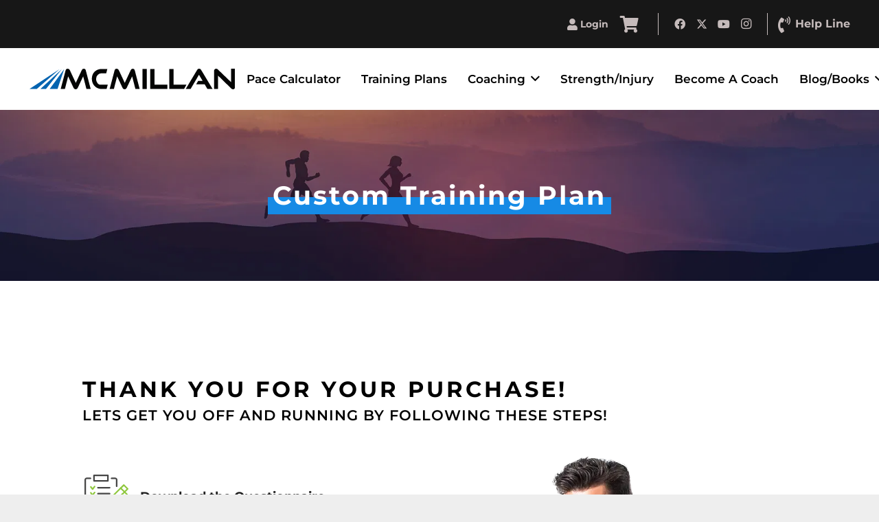

--- FILE ---
content_type: text/html; charset=UTF-8
request_url: https://www.mcmillanrunning.com/custom-training-plan-questionnaire/
body_size: 35172
content:
<!DOCTYPE HTML>
<html lang="en-US">
<head>
<meta charset="UTF-8">
<title>Custom Training Plan Questionnaire | McMillan Running</title>
<meta name="viewport" content="width=device-width, initial-scale=1">
<meta name="viewport" content="width=device-width, initial-scale=1, maximum-scale=1, user-scalable=0">
<link rel="preload" as="script" href="https://www.mcmillanrunning.com/wp-content/plugins/wpraiser/assets/js/lazyload.js?v=1715624798" >
<link rel="preload" as="style" media="all" href="https://www.mcmillanrunning.com/wp-content/cache/min/1768497197/plugins/mcmillan-plan-finder/assets/mcmillan-plan-finder.css" />
<link rel="preload" as="style" media="all" href="https://www.mcmillanrunning.com/wp-content/cache/min/1768497197/cdn.mcmillanrunning.com/themes/Impreza/css/style.min.css" />
<link rel="preload" as="style" media="all" href="https://www.mcmillanrunning.com/wp-content/cache/min/1768497197/cdn.mcmillanrunning.com/themes/Impreza/common/css/plugins/gravityforms.min.css" />
<link rel="preload" as="style" media="all" href="https://www.mcmillanrunning.com/wp-content/cache/min/1768497197/cdn.mcmillanrunning.com/themes/Impreza/common/css/plugins/woocommerce.min.css" />
<link rel="preload" as="style" media="all" href="https://www.mcmillanrunning.com/wp-content/cache/min/1768497197/cdn.mcmillanrunning.com/themes/Impreza-child/style.css" />
<meta name='robots' content='index, follow, max-image-preview:large, max-snippet:-1, max-video-preview:-1' />
<meta property="og:locale" content="en_US" />
<meta property="og:type" content="article" />
<meta property="og:title" content="Custom Training Plan Questionnaire | McMillan Running" />
<meta property="og:url" content="https://www.mcmillanrunning.com/custom-training-plan-questionnaire/" />
<meta property="og:site_name" content="McMillan Running" />
<meta property="article:publisher" content="https://www.facebook.com/McMillanRunning/" />
<meta property="article:modified_time" content="2025-12-18T01:49:33+00:00" />
<meta name="twitter:card" content="summary_large_image" />
<meta name="twitter:site" content="@GregMcMillan" />
<meta name="twitter:label1" content="Est. reading time" />
<meta name="twitter:data1" content="3 minutes" />
<meta name="SKYPE_TOOLBAR" content="SKYPE_TOOLBAR_PARSER_COMPATIBLE">
<meta name="theme-color" content="#f5f5f5">
<meta name="msapplication-TileImage" content="https://cdn.mcmillanrunning.com/wp-content/uploads/2025/06/favicon.png" />
<link rel="stylesheet" id="wprfonts-css" href="https://www.mcmillanrunning.com/wp-content/cache/min/1768497197/fonts-b88ebf6462c8bc62a6b18899b22fc5a3.min.css" media="print" onload="this.media='all'; this.onload=null">
<style style="">.woocommerce-product-gallery{opacity:1!important}</style>
<style media="all" style="">img:is([sizes="auto" i], [sizes^="auto," i]) { contain-intrinsic-size: 3000px 1500px }</style>
<link rel="canonical" href="https://www.mcmillanrunning.com/custom-training-plan-questionnaire/" />
<link rel="alternate" type="application/rss+xml" title="McMillan Running &raquo; Feed" href="https://www.mcmillanrunning.com/feed/" />
<link rel="alternate" type="application/rss+xml" title="McMillan Running &raquo; Comments Feed" href="https://www.mcmillanrunning.com/comments/feed/" />
<link rel='wprdelay' id='wc-blocks-integration-css' href='https://www.mcmillanrunning.com/wp-content/cache/min/1768497197/plugins/woocommerce-subscriptions/vendor/woocommerce/subscriptions-core/build/index.css' media='all' />
<link rel='wprdelay' id='klaviyo-toolkit-css' href='https://www.mcmillanrunning.com/wp-content/cache/min/1768497197/plugins/klaviyo-toolkit/public/css/kt-public.css' media='all' />
<link rel='stylesheet' id='mcmillan-plan-finder-css-css' href='https://www.mcmillanrunning.com/wp-content/cache/min/1768497197/plugins/mcmillan-plan-finder/assets/mcmillan-plan-finder.css' media='all' />
<link rel='wprdelay' id='flickity-css' href='https://www.mcmillanrunning.com/wp-content/cache/min/1768497197/unpkg.com/flickity@2/dist/flickity.min.css' media='all' />
<style id='woocommerce-inline-inline-css' media="all" style="">.woocommerce form .form-row .required{visibility:visible}</style>
<link rel='wprdelay' id='affwp-forms-css' href='https://www.mcmillanrunning.com/wp-content/cache/min/1768497197/plugins/affiliate-wp/assets/css/forms.min.css' media='all' />
<link rel='wprdelay' id='learndash_quiz_front_css-css' href='https://www.mcmillanrunning.com/wp-content/cache/min/1768497197/plugins/sfwd-lms/themes/legacy/templates/learndash_quiz_front.min.css' media='all' />
<link rel='wprdelay' id='dashicons-css' href='https://www.mcmillanrunning.com/wp-content/cache/min/1768497197/cdn.mcmillanrunning.com/wp-includes/css/dashicons.min.css' media='all' />
<link rel='wprdelay' id='learndash-css' href='https://www.mcmillanrunning.com/wp-content/cache/min/1768497197/plugins/sfwd-lms/src/assets/dist/css/styles.css' media='all' />
<link rel='wprdelay' id='jquery-dropdown-css-css' href='https://www.mcmillanrunning.com/wp-content/cache/min/1768497197/plugins/sfwd-lms/assets/css/jquery.dropdown.min.css' media='all' />
<link rel='wprdelay' id='learndash_lesson_video-css' href='https://www.mcmillanrunning.com/wp-content/cache/min/1768497197/plugins/sfwd-lms/themes/legacy/templates/learndash_lesson_video.min.css' media='all' />
<link rel='wprdelay' id='learndash-admin-bar-css' href='https://www.mcmillanrunning.com/wp-content/cache/min/1768497197/plugins/sfwd-lms/src/assets/dist/css/admin-bar/styles.css' media='all' />
<link rel='wprdelay' id='metorik-css-css' href='https://www.mcmillanrunning.com/wp-content/cache/min/1768497197/plugins/metorik-helper/assets/css/metorik.css' media='all' />
<link rel='wprdelay' id='brands-styles-css' href='https://www.mcmillanrunning.com/wp-content/cache/min/1768497197/plugins/woocommerce/assets/css/brands.css' media='all' />
<link rel='wprdelay' id='wc-memberships-frontend-css' href='https://www.mcmillanrunning.com/wp-content/cache/min/1768497197/plugins/woocommerce-memberships/assets/css/frontend/wc-memberships-frontend.min.css' media='all' />
<link rel='wprdelay' id='learndash-front-css' href='https://www.mcmillanrunning.com/wp-content/cache/min/1768497197/plugins/sfwd-lms/themes/ld30/assets/css/learndash.min.css' media='all' />
<style id='learndash-front-inline-css' media="all" style="">.learndash-wrapper .ld-item-list .ld-item-list-item.ld-is-next,.learndash-wrapper .wpProQuiz_content .wpProQuiz_questionListItem label:focus-within{border-color:#168ae5}.learndash-wrapper .ld-breadcrumbs a,.learndash-wrapper .ld-lesson-item.ld-is-current-lesson .ld-lesson-item-preview-heading,.learndash-wrapper .ld-lesson-item.ld-is-current-lesson .ld-lesson-title,.learndash-wrapper .ld-primary-color-hover:hover,.learndash-wrapper .ld-primary-color,.learndash-wrapper .ld-primary-color-hover:hover,.learndash-wrapper .ld-primary-color,.learndash-wrapper .ld-tabs .ld-tabs-navigation .ld-tab.ld-active,.learndash-wrapper .ld-button.ld-button-transparent,.learndash-wrapper .ld-button.ld-button-reverse,.learndash-wrapper .ld-icon-certificate,.learndash-wrapper .ld-login-modal .ld-login-modal-login .ld-modal-heading,#wpProQuiz_user_content a,.learndash-wrapper .ld-item-list .ld-item-list-item a.ld-item-name:hover,.learndash-wrapper .ld-focus-comments__heading-actions .ld-expand-button,.learndash-wrapper .ld-focus-comments__heading a,.learndash-wrapper .ld-focus-comments .comment-respond a,.learndash-wrapper .ld-focus-comment .ld-comment-reply a.comment-reply-link:hover,.learndash-wrapper .ld-expand-button.ld-button-alternate{color:#168ae5!important}.learndash-wrapper .ld-focus-comment.bypostauthor>.ld-comment-wrapper,.learndash-wrapper .ld-focus-comment.role-group_leader>.ld-comment-wrapper,.learndash-wrapper .ld-focus-comment.role-administrator>.ld-comment-wrapper{background-color:rgba(22,138,229,.03)!important}.learndash-wrapper .ld-primary-background,.learndash-wrapper .ld-tabs .ld-tabs-navigation .ld-tab.ld-active:after{background:#168ae5!important}.learndash-wrapper .ld-course-navigation .ld-lesson-item.ld-is-current-lesson .ld-status-incomplete,.learndash-wrapper .ld-focus-comment.bypostauthor:not(.ptype-sfwd-assignment)>.ld-comment-wrapper>.ld-comment-avatar img,.learndash-wrapper .ld-focus-comment.role-group_leader>.ld-comment-wrapper>.ld-comment-avatar img,.learndash-wrapper .ld-focus-comment.role-administrator>.ld-comment-wrapper>.ld-comment-avatar img{border-color:#168ae5!important}.learndash-wrapper .ld-loading::before{border-top:3px solid #168ae5!important}.learndash-wrapper .ld-button:hover:not(.learndash-link-previous-incomplete):not(.ld-button-transparent):not(.ld--ignore-inline-css),#learndash-tooltips .ld-tooltip:after,#learndash-tooltips .ld-tooltip,.learndash-wrapper .ld-primary-background,.learndash-wrapper .btn-join:not(.ld--ignore-inline-css),.learndash-wrapper #btn-join:not(.ld--ignore-inline-css),.learndash-wrapper .ld-button:not(.ld-button-reverse):not(.learndash-link-previous-incomplete):not(.ld-button-transparent):not(.ld--ignore-inline-css),.learndash-wrapper .ld-expand-button,.learndash-wrapper .wpProQuiz_content .wpProQuiz_button:not(.wpProQuiz_button_reShowQuestion):not(.wpProQuiz_button_restartQuiz),.learndash-wrapper .wpProQuiz_content .wpProQuiz_button2,.learndash-wrapper .ld-focus .ld-focus-sidebar .ld-course-navigation-heading,.learndash-wrapper .ld-focus .ld-focus-sidebar .ld-focus-sidebar-trigger,.learndash-wrapper .ld-focus-comments .form-submit #submit,.learndash-wrapper .ld-login-modal input[type='submit'],.learndash-wrapper .ld-login-modal .ld-login-modal-register,.learndash-wrapper .wpProQuiz_content .wpProQuiz_certificate a.btn-blue,.learndash-wrapper .ld-focus .ld-focus-header .ld-user-menu .ld-user-menu-items a,#wpProQuiz_user_content table.wp-list-table thead th,#wpProQuiz_overlay_close,.learndash-wrapper .ld-expand-button.ld-button-alternate .ld-icon{background-color:#168ae5!important}.learndash-wrapper .ld-button:focus:not(.learndash-link-previous-incomplete):not(.ld-button-transparent):not(.ld--ignore-inline-css),.learndash-wrapper .btn-join:focus:not(.ld--ignore-inline-css),.learndash-wrapper #btn-join:focus:not(.ld--ignore-inline-css),.learndash-wrapper .ld-expand-button:focus,.learndash-wrapper .wpProQuiz_content .wpProQuiz_button:not(.wpProQuiz_button_reShowQuestion):focus:not(.wpProQuiz_button_restartQuiz),.learndash-wrapper .wpProQuiz_content .wpProQuiz_button2:focus,.learndash-wrapper .ld-focus-comments .form-submit #submit,.learndash-wrapper .ld-login-modal input[type='submit']:focus,.learndash-wrapper .ld-login-modal .ld-login-modal-register:focus,.learndash-wrapper .wpProQuiz_content .wpProQuiz_certificate a.btn-blue:focus{outline-color:#168ae5}.learndash-wrapper .ld-focus .ld-focus-header .ld-user-menu .ld-user-menu-items:before{border-bottom-color:#168ae5!important}.learndash-wrapper .ld-button.ld-button-transparent:hover{background:transparent!important}.learndash-wrapper .ld-button.ld-button-transparent:focus{outline-color:#168ae5}.learndash-wrapper .ld-focus .ld-focus-header .sfwd-mark-complete .learndash_mark_complete_button,.learndash-wrapper .ld-focus .ld-focus-header #sfwd-mark-complete #learndash_mark_complete_button,.learndash-wrapper .ld-button.ld-button-transparent,.learndash-wrapper .ld-button.ld-button-alternate,.learndash-wrapper .ld-expand-button.ld-button-alternate{background-color:transparent!important}.learndash-wrapper .ld-focus-header .ld-user-menu .ld-user-menu-items a,.learndash-wrapper .ld-button.ld-button-reverse:hover,.learndash-wrapper .ld-alert-success .ld-alert-icon.ld-icon-certificate,.learndash-wrapper .ld-alert-warning .ld-button:not(.learndash-link-previous-incomplete),.learndash-wrapper .ld-primary-background.ld-status{color:white!important}.learndash-wrapper .ld-status.ld-status-unlocked{background-color:rgba(22,138,229,.2)!important;color:#168ae5!important}.learndash-wrapper .wpProQuiz_content .wpProQuiz_addToplist{background-color:rgba(22,138,229,.1)!important;border:1px solid #168ae5!important}.learndash-wrapper .wpProQuiz_content .wpProQuiz_toplistTable th{background:#168ae5!important}.learndash-wrapper .wpProQuiz_content .wpProQuiz_toplistTrOdd{background-color:rgba(22,138,229,.1)!important}.learndash-wrapper .wpProQuiz_content .wpProQuiz_reviewDiv li.wpProQuiz_reviewQuestionTarget{background-color:#168ae5!important}.learndash-wrapper .wpProQuiz_content .wpProQuiz_time_limit .wpProQuiz_progress{background-color:#168ae5!important}.learndash-wrapper #quiz_continue_link,.learndash-wrapper .ld-secondary-background,.learndash-wrapper .learndash_mark_complete_button,.learndash-wrapper #learndash_mark_complete_button,.learndash-wrapper .ld-status-complete,.learndash-wrapper .ld-alert-success .ld-button,.learndash-wrapper .ld-alert-success .ld-alert-icon{background-color:#8fc73e!important}.learndash-wrapper #quiz_continue_link:focus,.learndash-wrapper .learndash_mark_complete_button:focus,.learndash-wrapper #learndash_mark_complete_button:focus,.learndash-wrapper .ld-alert-success .ld-button:focus{outline-color:#8fc73e}.learndash-wrapper .wpProQuiz_content a#quiz_continue_link{background-color:#8fc73e!important}.learndash-wrapper .wpProQuiz_content a#quiz_continue_link:focus{outline-color:#8fc73e}.learndash-wrapper .course_progress .sending_progress_bar{background:#8fc73e!important}.learndash-wrapper .wpProQuiz_content .wpProQuiz_button_reShowQuestion:hover,.learndash-wrapper .wpProQuiz_content .wpProQuiz_button_restartQuiz:hover{background-color:#8fc73e!important;opacity:.75}.learndash-wrapper .wpProQuiz_content .wpProQuiz_button_reShowQuestion:focus,.learndash-wrapper .wpProQuiz_content .wpProQuiz_button_restartQuiz:focus{outline-color:#8fc73e}.learndash-wrapper .ld-secondary-color-hover:hover,.learndash-wrapper .ld-secondary-color,.learndash-wrapper .ld-focus .ld-focus-header .sfwd-mark-complete .learndash_mark_complete_button,.learndash-wrapper .ld-focus .ld-focus-header #sfwd-mark-complete #learndash_mark_complete_button,.learndash-wrapper .ld-focus .ld-focus-header .sfwd-mark-complete:after{color:#8fc73e!important}.learndash-wrapper .ld-secondary-in-progress-icon{border-left-color:#8fc73e!important;border-top-color:#8fc73e!important}.learndash-wrapper .ld-alert-success{border-color:#8fc73e;background-color:transparent!important;color:#8fc73e}.learndash-wrapper .wpProQuiz_content .wpProQuiz_reviewQuestion li.wpProQuiz_reviewQuestionSolved,.learndash-wrapper .wpProQuiz_content .wpProQuiz_box li.wpProQuiz_reviewQuestionSolved{background-color:#8fc73e!important}.learndash-wrapper .wpProQuiz_content .wpProQuiz_reviewLegend span.wpProQuiz_reviewColor_Answer{background-color:#8fc73e!important}.learndash-wrapper .ld-alert-warning{background-color:transparent}.learndash-wrapper .ld-status-waiting,.learndash-wrapper .ld-alert-warning .ld-alert-icon{background-color:#dd3333!important}.learndash-wrapper .ld-tertiary-color-hover:hover,.learndash-wrapper .ld-tertiary-color,.learndash-wrapper .ld-alert-warning{color:#dd3333!important}.learndash-wrapper .ld-tertiary-background{background-color:#dd3333!important}.learndash-wrapper .ld-alert-warning{border-color:#dd3333!important}.learndash-wrapper .ld-tertiary-background,.learndash-wrapper .ld-alert-warning .ld-alert-icon{color:white!important}.learndash-wrapper .wpProQuiz_content .wpProQuiz_reviewQuestion li.wpProQuiz_reviewQuestionReview,.learndash-wrapper .wpProQuiz_content .wpProQuiz_box li.wpProQuiz_reviewQuestionReview{background-color:#dd3333!important}.learndash-wrapper .wpProQuiz_content .wpProQuiz_reviewLegend span.wpProQuiz_reviewColor_Review{background-color:#dd3333!important}</style>
<link rel='wprdelay' id='vc_plugin_table_style_css-css' href='https://www.mcmillanrunning.com/wp-content/cache/min/1768497197/plugins/easy-tables-vc/assets/css/style.css' media='all' />
<link rel='wprdelay' id='vc_plugin_themes_css-css' href='https://www.mcmillanrunning.com/wp-content/cache/min/1768497197/plugins/easy-tables-vc/assets/css/themes.css' media='all' />
<link rel='wprdelay' id='tablepress-default-css' href='https://www.mcmillanrunning.com/wp-content/cache/min/1768497197/plugins/tablepress/css/build/default.css' media='all' />
<link rel='wprdelay' id='sv-wc-payment-gateway-payment-form-v5_12_7-css' href='https://www.mcmillanrunning.com/wp-content/cache/min/1768497197/plugins/woocommerce-gateway-paypal-powered-by-braintree/vendor/skyverge/wc-plugin-framework/woocommerce/payment-gateway/assets/css/frontend/sv-wc-payment-gateway-payment-form.min.css' media='all' />
<link rel='stylesheet' id='us-style-css' href='https://www.mcmillanrunning.com/wp-content/cache/min/1768497197/cdn.mcmillanrunning.com/themes/Impreza/css/style.min.css' media='all' />
<link rel='stylesheet' id='us-gravityforms-css' href='https://www.mcmillanrunning.com/wp-content/cache/min/1768497197/cdn.mcmillanrunning.com/themes/Impreza/common/css/plugins/gravityforms.min.css' media='all' />
<link rel='stylesheet' id='us-woocommerce-css' href='https://www.mcmillanrunning.com/wp-content/cache/min/1768497197/cdn.mcmillanrunning.com/themes/Impreza/common/css/plugins/woocommerce.min.css' media='all' />
<link rel='stylesheet' id='theme-style-css' href='https://www.mcmillanrunning.com/wp-content/cache/min/1768497197/cdn.mcmillanrunning.com/themes/Impreza-child/style.css' media='all' />
<style media="all" style="">#affwp-affiliate-dashboard-order-details td{vertical-align: top;}</style>
<link rel="icon" href="https://cdn.mcmillanrunning.com/wp-content/uploads/2025/06/favicon.png" />
<link rel="icon" href="https://cdn.mcmillanrunning.com/wp-content/uploads/2025/06/favicon.png" />
<link rel="apple-touch-icon" href="https://cdn.mcmillanrunning.com/wp-content/uploads/2025/06/favicon.png" />
<style id="us-icon-fonts" media="all" style="">.fas{font-family:"fontawesome";font-weight:900}.far{font-family:"fontawesome";font-weight:400}.fal{font-family:"fontawesome";font-weight:300}.fad{font-family:"Font Awesome 5 Duotone";font-weight:900}.fad{position:relative}.fad:before{position:absolute}.fad:after{opacity:0.4}.fab{font-family:"Font Awesome 5 Brands";font-weight:400}.material-icons{font-family:"Material Icons";font-weight:400}</style>
<style id="us-theme-options-css" media="all" style="">:root{--color-header-middle-bg:#ffffff;--color-header-middle-bg-grad:#ffffff;--color-header-middle-text:#000000;--color-header-middle-text-hover:#f06b26;--color-header-transparent-bg:transparent;--color-header-transparent-bg-grad:transparent;--color-header-transparent-text:#ffffff;--color-header-transparent-text-hover:#ffffff;--color-chrome-toolbar:#f5f5f5;--color-header-top-bg:#ffffff;--color-header-top-bg-grad:#ffffff;--color-header-top-text:#777777;--color-header-top-text-hover:#f06b26;--color-header-top-transparent-text:rgba(255,255,255,0.66);--color-header-top-transparent-text-hover:#ffffff;--color-content-bg:#ffffff;--color-content-bg-grad:#ffffff;--color-content-bg-alt:#f2f2f2;--color-content-bg-alt-grad:#f2f2f2;--color-content-border:transparent;--color-content-heading:#2b2b2b;--color-content-heading-grad:#2b2b2b;--color-content-text:#000000;--color-content-link:#1b98e0;--color-content-link-hover:#f06b26;--color-content-primary:#f06b26;--color-content-primary-grad:#f06b26;--color-content-secondary:#1b98e0;--color-content-secondary-grad:#1b98e0;--color-content-faded:#999999;--color-content-overlay:rgba(0,0,0,0.75);--color-content-overlay-grad:rgba(0,0,0,0.75);--color-alt-content-bg:#f2f2f2;--color-alt-content-bg-grad:#f2f2f2;--color-alt-content-bg-alt:#ffffff;--color-alt-content-bg-alt-grad:#ffffff;--color-alt-content-border:#dddddd;--color-alt-content-heading:#444444;--color-alt-content-heading-grad:#444444;--color-alt-content-text:#666666;--color-alt-content-link:#1b98e0;--color-alt-content-link-hover:#2b3b76;--color-alt-content-primary:#1b98e0;--color-alt-content-primary-grad:#1b98e0;--color-alt-content-secondary:#2b3b76;--color-alt-content-secondary-grad:#2b3b76;--color-alt-content-faded:#999999;--color-alt-content-overlay:#e95095;--color-alt-content-overlay-grad:linear-gradient(135deg,#e95095,rgba(233,80,149,0.75));--color-footer-bg:#262424;--color-footer-bg-grad:#262424;--color-footer-bg-alt:#4d4d4d;--color-footer-bg-alt-grad:#4d4d4d;--color-footer-border:#444444;--color-footer-heading:#ffffff;--color-footer-heading-grad:#ffffff;--color-footer-text:#ffffff;--color-footer-link:#ffffff;--color-footer-link-hover:#f06b26;--color-subfooter-bg:#1b1a1a;--color-subfooter-bg-grad:#1b1a1a;--color-subfooter-bg-alt:#292929;--color-subfooter-bg-alt-grad:#292929;--color-subfooter-border:#444444;--color-subfooter-heading:#c6c6c6;--color-subfooter-heading-grad:#c6c6c6;--color-subfooter-text:#c6c6c6;--color-subfooter-link:#c6c6c6;--color-subfooter-link-hover:#f06b26;--color-content-primary-faded:rgba(240,107,38,0.15);--box-shadow:0 5px 15px rgba(0,0,0,.15);--box-shadow-up:0 -5px 15px rgba(0,0,0,.15);--site-canvas-width:1300px;--site-content-width:1380px;--text-block-margin-bottom:0rem;--focus-outline-width:2px}:root{--font-family:Montserrat,sans-serif;--font-size:17px;--line-height:24px;--font-weight:400;--bold-font-weight:700;--h1-font-family:Montserrat,sans-serif;--h1-font-size:40px;--h1-line-height:1.2;--h1-font-weight:700;--h1-bold-font-weight:700;--h1-text-transform:none;--h1-font-style:normal;--h1-letter-spacing:0em;--h1-margin-bottom:0.6em;--h2-font-family:var(--h1-font-family);--h2-font-size:31px;--h2-line-height:1.2;--h2-font-weight:var(--h1-font-weight);--h2-bold-font-weight:var(--h1-bold-font-weight);--h2-text-transform:var(--h1-text-transform);--h2-font-style:var(--h1-font-style);--h2-letter-spacing:0em;--h2-margin-bottom:0.6em;--h3-font-family:var(--h1-font-family);--h3-font-size:27px;--h3-line-height:1.2;--h3-font-weight:var(--h1-font-weight);--h3-bold-font-weight:var(--h1-bold-font-weight);--h3-text-transform:var(--h1-text-transform);--h3-font-style:var(--h1-font-style);--h3-letter-spacing:0em;--h3-margin-bottom:0.6em;--h4-font-family:var(--h1-font-family);--h4-font-size:22px;--h4-line-height:1.2;--h4-font-weight:var(--h1-font-weight);--h4-bold-font-weight:var(--h1-bold-font-weight);--h4-text-transform:var(--h1-text-transform);--h4-font-style:var(--h1-font-style);--h4-letter-spacing:0em;--h4-margin-bottom:0.6em;--h5-font-family:var(--h1-font-family);--h5-font-size:20px;--h5-line-height:1.2;--h5-font-weight:var(--h1-font-weight);--h5-bold-font-weight:var(--h1-bold-font-weight);--h5-text-transform:var(--h1-text-transform);--h5-font-style:var(--h1-font-style);--h5-letter-spacing:0em;--h5-margin-bottom:0.6em;--h6-font-family:var(--h1-font-family);--h6-font-size:24px;--h6-line-height:1.2;--h6-font-weight:var(--h1-font-weight);--h6-bold-font-weight:var(--h1-bold-font-weight);--h6-text-transform:var(--h1-text-transform);--h6-font-style:var(--h1-font-style);--h6-letter-spacing:0em;--h6-margin-bottom:0.6em}@media (max-width:768px){:root{--font-size:16px;--line-height:23px;--h1-font-size:30px;--h2-font-size:26px;--h3-font-size:22px;--h4-font-size:20px;--h5-font-size:18px;--h6-font-size:20px}}h1{font-family:var(--h1-font-family,inherit);font-weight:var(--h1-font-weight,inherit);font-size:var(--h1-font-size,inherit);font-style:var(--h1-font-style,inherit);line-height:var(--h1-line-height,1.4);letter-spacing:var(--h1-letter-spacing,inherit);text-transform:var(--h1-text-transform,inherit);margin-bottom:var(--h1-margin-bottom,1.5rem)}h1>strong{font-weight:var(--h1-bold-font-weight,bold)}h2{font-family:var(--h2-font-family,inherit);font-weight:var(--h2-font-weight,inherit);font-size:var(--h2-font-size,inherit);font-style:var(--h2-font-style,inherit);line-height:var(--h2-line-height,1.4);letter-spacing:var(--h2-letter-spacing,inherit);text-transform:var(--h2-text-transform,inherit);margin-bottom:var(--h2-margin-bottom,1.5rem)}h2>strong{font-weight:var(--h2-bold-font-weight,bold)}h3{font-family:var(--h3-font-family,inherit);font-weight:var(--h3-font-weight,inherit);font-size:var(--h3-font-size,inherit);font-style:var(--h3-font-style,inherit);line-height:var(--h3-line-height,1.4);letter-spacing:var(--h3-letter-spacing,inherit);text-transform:var(--h3-text-transform,inherit);margin-bottom:var(--h3-margin-bottom,1.5rem)}h3>strong{font-weight:var(--h3-bold-font-weight,bold)}h4{font-family:var(--h4-font-family,inherit);font-weight:var(--h4-font-weight,inherit);font-size:var(--h4-font-size,inherit);font-style:var(--h4-font-style,inherit);line-height:var(--h4-line-height,1.4);letter-spacing:var(--h4-letter-spacing,inherit);text-transform:var(--h4-text-transform,inherit);margin-bottom:var(--h4-margin-bottom,1.5rem)}h4>strong{font-weight:var(--h4-bold-font-weight,bold)}h5{font-family:var(--h5-font-family,inherit);font-weight:var(--h5-font-weight,inherit);font-size:var(--h5-font-size,inherit);font-style:var(--h5-font-style,inherit);line-height:var(--h5-line-height,1.4);letter-spacing:var(--h5-letter-spacing,inherit);text-transform:var(--h5-text-transform,inherit);margin-bottom:var(--h5-margin-bottom,1.5rem)}h5>strong{font-weight:var(--h5-bold-font-weight,bold)}h6{font-family:var(--h6-font-family,inherit);font-weight:var(--h6-font-weight,inherit);font-size:var(--h6-font-size,inherit);font-style:var(--h6-font-style,inherit);line-height:var(--h6-line-height,1.4);letter-spacing:var(--h6-letter-spacing,inherit);text-transform:var(--h6-text-transform,inherit);margin-bottom:var(--h6-margin-bottom,1.5rem)}h6>strong{font-weight:var(--h6-bold-font-weight,bold)}body{background:#eeeeee}@media (max-width:1465px){.l-main .aligncenter{max-width:calc(100vw - 5rem)}}@media (min-width:1281px){body.usb_preview .hide_on_default{opacity:0.25!important}.vc_hidden-lg,body:not(.usb_preview) .hide_on_default{display:none!important}.default_align_left{text-align:left;justify-content:flex-start}.default_align_right{text-align:right;justify-content:flex-end}.default_align_center{text-align:center;justify-content:center}.w-hwrapper.default_align_center>*{margin-left:calc( var(--hwrapper-gap,1.2rem) / 2 );margin-right:calc( var(--hwrapper-gap,1.2rem) / 2 )}.default_align_justify{justify-content:space-between}.w-hwrapper>.default_align_justify,.default_align_justify>.w-btn{width:100%}*:not(.w-hwrapper)>.w-btn-wrapper:not([class*="default_align_none"]):not(.align_none){display:block;margin-inline-end:0}}@media (min-width:1025px) and (max-width:1280px){body.usb_preview .hide_on_laptops{opacity:0.25!important}.vc_hidden-md,body:not(.usb_preview) .hide_on_laptops{display:none!important}.laptops_align_left{text-align:left;justify-content:flex-start}.laptops_align_right{text-align:right;justify-content:flex-end}.laptops_align_center{text-align:center;justify-content:center}.w-hwrapper.laptops_align_center>*{margin-left:calc( var(--hwrapper-gap,1.2rem) / 2 );margin-right:calc( var(--hwrapper-gap,1.2rem) / 2 )}.laptops_align_justify{justify-content:space-between}.w-hwrapper>.laptops_align_justify,.laptops_align_justify>.w-btn{width:100%}*:not(.w-hwrapper)>.w-btn-wrapper:not([class*="laptops_align_none"]):not(.align_none){display:block;margin-inline-end:0}.g-cols.via_grid[style*="--laptops-columns-gap"]{gap:var(--laptops-columns-gap,3rem)}}@media (min-width:769px) and (max-width:1024px){body.usb_preview .hide_on_tablets{opacity:0.25!important}.vc_hidden-sm,body:not(.usb_preview) .hide_on_tablets{display:none!important}.tablets_align_left{text-align:left;justify-content:flex-start}.tablets_align_right{text-align:right;justify-content:flex-end}.tablets_align_center{text-align:center;justify-content:center}.w-hwrapper.tablets_align_center>*{margin-left:calc( var(--hwrapper-gap,1.2rem) / 2 );margin-right:calc( var(--hwrapper-gap,1.2rem) / 2 )}.tablets_align_justify{justify-content:space-between}.w-hwrapper>.tablets_align_justify,.tablets_align_justify>.w-btn{width:100%}*:not(.w-hwrapper)>.w-btn-wrapper:not([class*="tablets_align_none"]):not(.align_none){display:block;margin-inline-end:0}.g-cols.via_grid[style*="--tablets-columns-gap"]{gap:var(--tablets-columns-gap,3rem)}}@media (max-width:768px){body.usb_preview .hide_on_mobiles{opacity:0.25!important}.vc_hidden-xs,body:not(.usb_preview) .hide_on_mobiles{display:none!important}.mobiles_align_left{text-align:left;justify-content:flex-start}.mobiles_align_right{text-align:right;justify-content:flex-end}.mobiles_align_center{text-align:center;justify-content:center}.w-hwrapper.mobiles_align_center>*{margin-left:calc( var(--hwrapper-gap,1.2rem) / 2 );margin-right:calc( var(--hwrapper-gap,1.2rem) / 2 )}.mobiles_align_justify{justify-content:space-between}.w-hwrapper>.mobiles_align_justify,.mobiles_align_justify>.w-btn{width:100%}.w-hwrapper.stack_on_mobiles{display:block}.w-hwrapper.stack_on_mobiles>:not(script){display:block;margin:0 0 var(--hwrapper-gap,1.2rem)}.w-hwrapper.stack_on_mobiles>:last-child{margin-bottom:0}*:not(.w-hwrapper)>.w-btn-wrapper:not([class*="mobiles_align_none"]):not(.align_none){display:block;margin-inline-end:0}.g-cols.via_grid[style*="--mobiles-columns-gap"]{gap:var(--mobiles-columns-gap,1.5rem)}}@media (max-width:768px){.g-cols.type_default>div[class*="vc_col-xs-"]{margin-top:1rem;margin-bottom:1rem}.g-cols>div:not([class*="vc_col-xs-"]){width:100%;margin:0 0 1.5rem}.g-cols.reversed>div:last-of-type{order:-1}.g-cols.type_boxes>div,.g-cols.reversed>div:first-child,.g-cols:not(.reversed)>div:last-child,.g-cols>div.has_bg_color{margin-bottom:0}.vc_col-xs-1{width:8.3333%}.vc_col-xs-2{width:16.6666%}.vc_col-xs-1\/5{width:20%}.vc_col-xs-3{width:25%}.vc_col-xs-4{width:33.3333%}.vc_col-xs-2\/5{width:40%}.vc_col-xs-5{width:41.6666%}.vc_col-xs-6{width:50%}.vc_col-xs-7{width:58.3333%}.vc_col-xs-3\/5{width:60%}.vc_col-xs-8{width:66.6666%}.vc_col-xs-9{width:75%}.vc_col-xs-4\/5{width:80%}.vc_col-xs-10{width:83.3333%}.vc_col-xs-11{width:91.6666%}.vc_col-xs-12{width:100%}.vc_col-xs-offset-0{margin-left:0}.vc_col-xs-offset-1{margin-left:8.3333%}.vc_col-xs-offset-2{margin-left:16.6666%}.vc_col-xs-offset-1\/5{margin-left:20%}.vc_col-xs-offset-3{margin-left:25%}.vc_col-xs-offset-4{margin-left:33.3333%}.vc_col-xs-offset-2\/5{margin-left:40%}.vc_col-xs-offset-5{margin-left:41.6666%}.vc_col-xs-offset-6{margin-left:50%}.vc_col-xs-offset-7{margin-left:58.3333%}.vc_col-xs-offset-3\/5{margin-left:60%}.vc_col-xs-offset-8{margin-left:66.6666%}.vc_col-xs-offset-9{margin-left:75%}.vc_col-xs-offset-4\/5{margin-left:80%}.vc_col-xs-offset-10{margin-left:83.3333%}.vc_col-xs-offset-11{margin-left:91.6666%}.vc_col-xs-offset-12{margin-left:100%}}@media (min-width:769px){.vc_col-sm-1{width:8.3333%}.vc_col-sm-2{width:16.6666%}.vc_col-sm-1\/5{width:20%}.vc_col-sm-3{width:25%}.vc_col-sm-4{width:33.3333%}.vc_col-sm-2\/5{width:40%}.vc_col-sm-5{width:41.6666%}.vc_col-sm-6{width:50%}.vc_col-sm-7{width:58.3333%}.vc_col-sm-3\/5{width:60%}.vc_col-sm-8{width:66.6666%}.vc_col-sm-9{width:75%}.vc_col-sm-4\/5{width:80%}.vc_col-sm-10{width:83.3333%}.vc_col-sm-11{width:91.6666%}.vc_col-sm-12{width:100%}.vc_col-sm-offset-0{margin-left:0}.vc_col-sm-offset-1{margin-left:8.3333%}.vc_col-sm-offset-2{margin-left:16.6666%}.vc_col-sm-offset-1\/5{margin-left:20%}.vc_col-sm-offset-3{margin-left:25%}.vc_col-sm-offset-4{margin-left:33.3333%}.vc_col-sm-offset-2\/5{margin-left:40%}.vc_col-sm-offset-5{margin-left:41.6666%}.vc_col-sm-offset-6{margin-left:50%}.vc_col-sm-offset-7{margin-left:58.3333%}.vc_col-sm-offset-3\/5{margin-left:60%}.vc_col-sm-offset-8{margin-left:66.6666%}.vc_col-sm-offset-9{margin-left:75%}.vc_col-sm-offset-4\/5{margin-left:80%}.vc_col-sm-offset-10{margin-left:83.3333%}.vc_col-sm-offset-11{margin-left:91.6666%}.vc_col-sm-offset-12{margin-left:100%}}@media (min-width:1025px){.vc_col-md-1{width:8.3333%}.vc_col-md-2{width:16.6666%}.vc_col-md-1\/5{width:20%}.vc_col-md-3{width:25%}.vc_col-md-4{width:33.3333%}.vc_col-md-2\/5{width:40%}.vc_col-md-5{width:41.6666%}.vc_col-md-6{width:50%}.vc_col-md-7{width:58.3333%}.vc_col-md-3\/5{width:60%}.vc_col-md-8{width:66.6666%}.vc_col-md-9{width:75%}.vc_col-md-4\/5{width:80%}.vc_col-md-10{width:83.3333%}.vc_col-md-11{width:91.6666%}.vc_col-md-12{width:100%}.vc_col-md-offset-0{margin-left:0}.vc_col-md-offset-1{margin-left:8.3333%}.vc_col-md-offset-2{margin-left:16.6666%}.vc_col-md-offset-1\/5{margin-left:20%}.vc_col-md-offset-3{margin-left:25%}.vc_col-md-offset-4{margin-left:33.3333%}.vc_col-md-offset-2\/5{margin-left:40%}.vc_col-md-offset-5{margin-left:41.6666%}.vc_col-md-offset-6{margin-left:50%}.vc_col-md-offset-7{margin-left:58.3333%}.vc_col-md-offset-3\/5{margin-left:60%}.vc_col-md-offset-8{margin-left:66.6666%}.vc_col-md-offset-9{margin-left:75%}.vc_col-md-offset-4\/5{margin-left:80%}.vc_col-md-offset-10{margin-left:83.3333%}.vc_col-md-offset-11{margin-left:91.6666%}.vc_col-md-offset-12{margin-left:100%}}@media (min-width:1281px){.vc_col-lg-1{width:8.3333%}.vc_col-lg-2{width:16.6666%}.vc_col-lg-1\/5{width:20%}.vc_col-lg-3{width:25%}.vc_col-lg-4{width:33.3333%}.vc_col-lg-2\/5{width:40%}.vc_col-lg-5{width:41.6666%}.vc_col-lg-6{width:50%}.vc_col-lg-7{width:58.3333%}.vc_col-lg-3\/5{width:60%}.vc_col-lg-8{width:66.6666%}.vc_col-lg-9{width:75%}.vc_col-lg-4\/5{width:80%}.vc_col-lg-10{width:83.3333%}.vc_col-lg-11{width:91.6666%}.vc_col-lg-12{width:100%}.vc_col-lg-offset-0{margin-left:0}.vc_col-lg-offset-1{margin-left:8.3333%}.vc_col-lg-offset-2{margin-left:16.6666%}.vc_col-lg-offset-1\/5{margin-left:20%}.vc_col-lg-offset-3{margin-left:25%}.vc_col-lg-offset-4{margin-left:33.3333%}.vc_col-lg-offset-2\/5{margin-left:40%}.vc_col-lg-offset-5{margin-left:41.6666%}.vc_col-lg-offset-6{margin-left:50%}.vc_col-lg-offset-7{margin-left:58.3333%}.vc_col-lg-offset-3\/5{margin-left:60%}.vc_col-lg-offset-8{margin-left:66.6666%}.vc_col-lg-offset-9{margin-left:75%}.vc_col-lg-offset-4\/5{margin-left:80%}.vc_col-lg-offset-10{margin-left:83.3333%}.vc_col-lg-offset-11{margin-left:91.6666%}.vc_col-lg-offset-12{margin-left:100%}}@media (min-width:769px) and (max-width:1024px){.g-cols.via_flex.type_default>div[class*="vc_col-md-"],.g-cols.via_flex.type_default>div[class*="vc_col-lg-"]{margin-top:1rem;margin-bottom:1rem}}@media (min-width:1025px) and (max-width:1280px){.g-cols.via_flex.type_default>div[class*="vc_col-lg-"]{margin-top:1rem;margin-bottom:1rem}}@media (max-width:767px){.l-canvas{overflow:hidden}.g-cols.stacking_default.reversed>div:last-of-type{order:-1}.g-cols.stacking_default.via_flex>div:not([class*="vc_col-xs"]){width:100%;margin:0 0 1.5rem}.g-cols.stacking_default.via_grid.mobiles-cols_1{grid-template-columns:100%}.g-cols.stacking_default.via_flex.type_boxes>div,.g-cols.stacking_default.via_flex.reversed>div:first-child,.g-cols.stacking_default.via_flex:not(.reversed)>div:last-child,.g-cols.stacking_default.via_flex>div.has_bg_color{margin-bottom:0}.g-cols.stacking_default.via_flex.type_default>.wpb_column.stretched{margin-left:-1rem;margin-right:-1rem}.g-cols.stacking_default.via_grid.mobiles-cols_1>.wpb_column.stretched,.g-cols.stacking_default.via_flex.type_boxes>.wpb_column.stretched{margin-left:-2.5rem;margin-right:-2.5rem;width:auto}.vc_column-inner.type_sticky>.wpb_wrapper,.vc_column_container.type_sticky>.vc_column-inner{top:0!important}}@media (min-width:768px){body:not(.rtl) .l-section.for_sidebar.at_left>div>.l-sidebar,.rtl .l-section.for_sidebar.at_right>div>.l-sidebar{order:-1}.vc_column_container.type_sticky>.vc_column-inner,.vc_column-inner.type_sticky>.wpb_wrapper{position:-webkit-sticky;position:sticky}.l-section.type_sticky{position:-webkit-sticky;position:sticky;top:0;z-index:11;transition:top 0.3s cubic-bezier(.78,.13,.15,.86) 0.1s}.header_hor .l-header.post_fixed.sticky_auto_hide{z-index:12}.admin-bar .l-section.type_sticky{top:32px}.l-section.type_sticky>.l-section-h{transition:padding-top 0.3s}.header_hor .l-header.pos_fixed:not(.down)~.l-main .l-section.type_sticky:not(:first-of-type){top:var(--header-sticky-height)}.admin-bar.header_hor .l-header.pos_fixed:not(.down)~.l-main .l-section.type_sticky:not(:first-of-type){top:calc( var(--header-sticky-height) + 32px )}.header_hor .l-header.pos_fixed.sticky:not(.down)~.l-main .l-section.type_sticky:first-of-type>.l-section-h{padding-top:var(--header-sticky-height)}.header_hor.headerinpos_bottom .l-header.pos_fixed.sticky:not(.down)~.l-main .l-section.type_sticky:first-of-type>.l-section-h{padding-bottom:var(--header-sticky-height)!important}}@media screen and (min-width:1465px){.g-cols.via_flex.type_default>.wpb_column.stretched:first-of-type{margin-inline-start:min( calc( var(--site-content-width) / 2 + 0px / 2 + 1.5rem - 50vw),-1rem )}.g-cols.via_flex.type_default>.wpb_column.stretched:last-of-type{margin-inline-end:min( calc( var(--site-content-width) / 2 + 0px / 2 + 1.5rem - 50vw),-1rem )}.l-main .alignfull, .w-separator.width_screen,.g-cols.via_grid>.wpb_column.stretched:first-of-type,.g-cols.via_flex.type_boxes>.wpb_column.stretched:first-of-type{margin-inline-start:min( calc( var(--site-content-width) / 2 + 0px / 2 - 50vw ),-2.5rem )}.l-main .alignfull, .w-separator.width_screen,.g-cols.via_grid>.wpb_column.stretched:last-of-type,.g-cols.via_flex.type_boxes>.wpb_column.stretched:last-of-type{margin-inline-end:min( calc( var(--site-content-width) / 2 + 0px / 2 - 50vw ),-2.5rem )}}@media (max-width:768px){.w-form-row.for_submit[style*=btn-size-mobiles] .w-btn{font-size:var(--btn-size-mobiles)!important}}:focus-visible,input[type=checkbox]:focus-visible + i,input[type=checkbox]:focus-visible~.w-color-switch-box,.w-nav-arrow:focus-visible::before,.woocommerce-mini-cart-item:has(:focus-visible){outline-width:var(--focus-outline-width,2px );outline-style:solid;outline-offset:2px;outline-color:var(--color-content-primary)}.w-header-show{background:rgba(0,0,0,0.3)}.no-touch .w-header-show:hover{background:var(--color-content-primary-grad)}button[type=submit]:not(.w-btn),input[type=submit]:not(.w-btn),.us-nav-style_1>*,.navstyle_1>.owl-nav button,.us-btn-style_1{font-family:var(--font-family);font-size:14px;line-height:1.2!important;font-weight:500;font-style:normal;text-transform:uppercase;letter-spacing:0em;border-radius:0.3em;padding:0.8em 1em;background:#F16A29;border-color:transparent;color:#ffffff!important}button[type=submit]:not(.w-btn):before,input[type=submit]:not(.w-btn),.us-nav-style_1>*:before,.navstyle_1>.owl-nav button:before,.us-btn-style_1:before{border-width:2px}.no-touch button[type=submit]:not(.w-btn):hover,.no-touch input[type=submit]:not(.w-btn):hover,.us-nav-style_1>span.current,.no-touch .us-nav-style_1>a:hover,.no-touch .navstyle_1>.owl-nav button:hover,.no-touch .us-btn-style_1:hover{background:#d82e34;border-color:#d82e34;color:#ffffff!important}.us-nav-style_1>*{min-width:calc(1.2em + 2 * 0.8em)}.us-nav-style_22>*,.navstyle_22>.owl-nav button,.us-btn-style_22{font-family:var(--font-family);font-size:14px;line-height:1.2!important;font-weight:500;font-style:normal;text-transform:uppercase;letter-spacing:0em;border-radius:0.3em;padding:0.8em 1em;background:#168AE5;border-color:transparent;color:#ffffff!important}.us-nav-style_22>*:before,.navstyle_22>.owl-nav button:before,.us-btn-style_22:before{border-width:2px}.us-nav-style_22>span.current,.no-touch .us-nav-style_22>a:hover,.no-touch .navstyle_22>.owl-nav button:hover,.no-touch .us-btn-style_22:hover{background:#d82e34;border-color:#d82e34;color:#ffffff!important}.us-nav-style_22>*{min-width:calc(1.2em + 2 * 0.8em)}.woocommerce .button,.woocommerce .actions .button,.us-nav-style_2>*,.navstyle_2>.owl-nav button,.us-btn-style_2{font-family:var(--font-family);font-size:14px;line-height:1.2!important;font-weight:600;font-style:normal;text-transform:uppercase;letter-spacing:0.05em;border-radius:0.3em;padding:0.8em 1em;background:#e8e8e8;border-color:transparent;color:#000000!important}.woocommerce .button:before,.woocommerce .actions .button:before,.us-nav-style_2>*:before,.navstyle_2>.owl-nav button:before,.us-btn-style_2:before{border-width:2px}.no-touch .woocommerce .button:hover,.no-touch .woocommerce .actions .button:hover,.us-nav-style_2>span.current,.no-touch .us-nav-style_2>a:hover,.no-touch .navstyle_2>.owl-nav button:hover,.no-touch .us-btn-style_2:hover{background:rgba(0,0,0,0.05);border-color:transparent;color:#000000!important}.us-nav-style_2>*{min-width:calc(1.2em + 2 * 0.8em)}.us-btn-style_2{overflow:hidden;-webkit-transform:translateZ(0)}.us-btn-style_2>*{position:relative;z-index:1}.no-touch .us-btn-style_2:hover{background:#e8e8e8}.no-touch .us-btn-style_2:after{content:"";position:absolute;top:0;left:0;right:0;height:0;transition:height 0.3s;background:rgba(0,0,0,0.05)}.no-touch .us-btn-style_2:hover:after{height:100%}.us-nav-style_3>*,.navstyle_3>.owl-nav button,.us-btn-style_3{font-family:var(--font-family);font-size:1rem;line-height:1.2!important;font-weight:600;font-style:normal;text-transform:uppercase;letter-spacing:0.05em;border-radius:0.3em;padding:0.8em 1em;background:#F16A29;border-color:transparent;color:#ffffff!important}.us-nav-style_3>*:before,.navstyle_3>.owl-nav button:before,.us-btn-style_3:before{border-width:2px}.us-nav-style_3>span.current,.no-touch .us-nav-style_3>a:hover,.no-touch .navstyle_3>.owl-nav button:hover,.no-touch .us-btn-style_3:hover{background:rgba(0,0,0,0.15);border-color:transparent;color:#ffffff!important}.us-nav-style_3>*{min-width:calc(1.2em + 2 * 0.8em)}.us-btn-style_3{overflow:hidden;-webkit-transform:translateZ(0)}.us-btn-style_3>*{position:relative;z-index:1}.no-touch .us-btn-style_3:hover{background:#F16A29}.no-touch .us-btn-style_3:after{content:"";position:absolute;top:0;left:0;right:0;height:0;transition:height 0.3s;background:rgba(0,0,0,0.15)}.no-touch .us-btn-style_3:hover:after{height:100%}.us-nav-style_4>*,.navstyle_4>.owl-nav button,.us-btn-style_4{font-family:var(--font-family);font-size:1rem;line-height:1.2!important;font-weight:600;font-style:normal;text-transform:uppercase;letter-spacing:0.05em;border-radius:0.3em;padding:0.8em 1em;background:#2b3b76;border-color:transparent;color:#ffffff!important}.us-nav-style_4>*:before,.navstyle_4>.owl-nav button:before,.us-btn-style_4:before{border-width:2px}.us-nav-style_4>span.current,.no-touch .us-nav-style_4>a:hover,.no-touch .navstyle_4>.owl-nav button:hover,.no-touch .us-btn-style_4:hover{background:rgba(0,0,0,0.15);border-color:transparent;color:#ffffff!important}.us-nav-style_4>*{min-width:calc(1.2em + 2 * 0.8em)}.us-btn-style_4{overflow:hidden;-webkit-transform:translateZ(0)}.us-btn-style_4>*{position:relative;z-index:1}.no-touch .us-btn-style_4:hover{background:#2b3b76}.no-touch .us-btn-style_4:after{content:"";position:absolute;top:0;left:0;right:0;height:0;transition:height 0.3s;background:rgba(0,0,0,0.15)}.no-touch .us-btn-style_4:hover:after{height:100%}.us-nav-style_5>*,.navstyle_5>.owl-nav button,.us-btn-style_5{font-family:var(--font-family);font-size:1rem;line-height:1.2!important;font-weight:600;font-style:normal;text-transform:uppercase;letter-spacing:0.05em;border-radius:0.3em;padding:0.8em 1em;background:transparent;border-color:#F16A29;color:#F16A29!important}.us-nav-style_5>*:before,.navstyle_5>.owl-nav button:before,.us-btn-style_5:before{border-width:2px}.us-nav-style_5>span.current,.no-touch .us-nav-style_5>a:hover,.no-touch .navstyle_5>.owl-nav button:hover,.no-touch .us-btn-style_5:hover{background:#F16A29;border-color:#F16A29;color:#ffffff!important}.us-nav-style_5>*{min-width:calc(1.2em + 2 * 0.8em)}.us-btn-style_5{overflow:hidden;-webkit-transform:translateZ(0)}.us-btn-style_5>*{position:relative;z-index:1}.no-touch .us-btn-style_5:hover{background:transparent}.no-touch .us-btn-style_5:after{content:"";position:absolute;top:0;left:0;right:0;height:0;transition:height 0.3s;background:#F16A29}.no-touch .us-btn-style_5:hover:after{height:100%}.us-nav-style_6>*,.navstyle_6>.owl-nav button,.us-btn-style_6{font-family:var(--font-family);font-size:1rem;line-height:1.2!important;font-weight:600;font-style:normal;text-transform:uppercase;letter-spacing:0.05em;border-radius:0.3em;padding:0.8em 1em;background:#ffffff;border-color:transparent;color:#333333!important}.us-nav-style_6>*:before,.navstyle_6>.owl-nav button:before,.us-btn-style_6:before{border-width:2px}.us-nav-style_6>span.current,.no-touch .us-nav-style_6>a:hover,.no-touch .navstyle_6>.owl-nav button:hover,.no-touch .us-btn-style_6:hover{background:rgba(0,0,0,0.08);border-color:transparent;color:#333333!important}.us-nav-style_6>*{min-width:calc(1.2em + 2 * 0.8em)}.us-btn-style_6{overflow:hidden;-webkit-transform:translateZ(0)}.us-btn-style_6>*{position:relative;z-index:1}.no-touch .us-btn-style_6:hover{background:#ffffff}.no-touch .us-btn-style_6:after{content:"";position:absolute;top:0;left:0;right:0;height:0;transition:height 0.3s;background:rgba(0,0,0,0.08)}.no-touch .us-btn-style_6:hover:after{height:100%}.us-nav-style_7>*,.navstyle_7>.owl-nav button,.us-btn-style_7{font-family:var(--font-family);font-size:1rem;line-height:1.2!important;font-weight:600;font-style:normal;text-transform:uppercase;letter-spacing:0.05em;border-radius:0.3em;padding:0.8em 1em;background:#da302f;border-color:transparent;color:#ffffff!important}.us-nav-style_7>*:before,.navstyle_7>.owl-nav button:before,.us-btn-style_7:before{border-width:2px}.us-nav-style_7>span.current,.no-touch .us-nav-style_7>a:hover,.no-touch .navstyle_7>.owl-nav button:hover,.no-touch .us-btn-style_7:hover{background:rgba(0,0,0,0.15);border-color:transparent;color:#ffffff!important}.us-nav-style_7>*{min-width:calc(1.2em + 2 * 0.8em)}.us-btn-style_7{overflow:hidden;-webkit-transform:translateZ(0)}.us-btn-style_7>*{position:relative;z-index:1}.no-touch .us-btn-style_7:hover{background:#da302f}.no-touch .us-btn-style_7:after{content:"";position:absolute;top:0;left:0;right:0;height:0;transition:height 0.3s;background:rgba(0,0,0,0.15)}.no-touch .us-btn-style_7:hover:after{height:100%}.us-nav-style_8>*,.navstyle_8>.owl-nav button,.us-btn-style_8{font-family:var(--font-family);font-size:16px;line-height:1.20!important;font-weight:400;font-style:normal;text-transform:none;letter-spacing:0em;border-radius:0.3em;padding:0.6em 1.8em;background:transparent;border-color:transparent;color:#f16a29!important}.us-nav-style_8>*:before,.navstyle_8>.owl-nav button:before,.us-btn-style_8:before{border-width:2px}.us-nav-style_8>span.current,.no-touch .us-nav-style_8>a:hover,.no-touch .navstyle_8>.owl-nav button:hover,.no-touch .us-btn-style_8:hover{background:transparent;border-color:transparent;color:#2b3b76!important}.us-nav-style_8>*{min-width:calc(1.20em + 2 * 0.6em)}.us-nav-style_18>*,.navstyle_18>.owl-nav button,.us-btn-style_18{font-family:var(--font-family);font-size:16px;line-height:1.20!important;font-weight:400;font-style:normal;text-transform:uppercase;letter-spacing:0em;border-radius:0.3em;padding:0.6em 1.8em;background:transparent;border-color:transparent;color:#f16a29!important}.us-nav-style_18>*:before,.navstyle_18>.owl-nav button:before,.us-btn-style_18:before{border-width:2px}.us-nav-style_18>span.current,.no-touch .us-nav-style_18>a:hover,.no-touch .navstyle_18>.owl-nav button:hover,.no-touch .us-btn-style_18:hover{background:transparent;border-color:transparent;color:var(--color-alt-content-primary)!important}.us-nav-style_18>*{min-width:calc(1.20em + 2 * 0.6em)}.us-nav-style_9>*,.navstyle_9>.owl-nav button,.us-btn-style_9{font-family:var(--font-family);font-size:14px;line-height:1.2!important;font-weight:500;font-style:normal;text-transform:uppercase;letter-spacing:0em;border-radius:0.3em;padding:0.8em 1em;background:var(--color-content-primary);border-color:transparent;color:#ffffff!important}.us-nav-style_9>*:before,.navstyle_9>.owl-nav button:before,.us-btn-style_9:before{border-width:2px}.us-nav-style_9>span.current,.no-touch .us-nav-style_9>a:hover,.no-touch .navstyle_9>.owl-nav button:hover,.no-touch .us-btn-style_9:hover{background:#d82e34;border-color:#d82e34;color:#ffffff!important}.us-nav-style_9>*{min-width:calc(1.2em + 2 * 0.8em)}.us-nav-style_19>*,.navstyle_19>.owl-nav button,.us-btn-style_19{font-family:var(--font-family);font-size:14px;line-height:1.20!important;font-weight:700;font-style:normal;text-transform:uppercase;letter-spacing:0em;border-radius:0px;padding:0em 0em;background:transparent;border-color:transparent;color:#ffffff!important}.us-nav-style_19>*:before,.navstyle_19>.owl-nav button:before,.us-btn-style_19:before{border-width:0px}.us-nav-style_19>span.current,.no-touch .us-nav-style_19>a:hover,.no-touch .navstyle_19>.owl-nav button:hover,.no-touch .us-btn-style_19:hover{background:transparent;border-color:transparent;color:#000000!important}.us-nav-style_19>*{min-width:calc(1.20em + 2 * 0em)}.woocommerce .button.alt,.woocommerce .button.checkout,.woocommerce .button.add_to_cart_button,.us-nav-style_11>*,.navstyle_11>.owl-nav button,.us-btn-style_11{font-family:var(--font-family);font-size:14px;line-height:1.20!important;font-weight:500;font-style:normal;text-transform:uppercase;letter-spacing:0.02em;border-radius:0.3em;padding:0.9em 1.8em;background:var(--color-content-primary);border-color:transparent;color:#ffffff!important}.woocommerce .button.alt:before,.woocommerce .button.checkout:before,.woocommerce .button.add_to_cart_button:before,.us-nav-style_11>*:before,.navstyle_11>.owl-nav button:before,.us-btn-style_11:before{border-width:2px}.no-touch .woocommerce .button.alt:hover,.no-touch .woocommerce .button.checkout:hover,.no-touch .woocommerce .button.add_to_cart_button:hover,.us-nav-style_11>span.current,.no-touch .us-nav-style_11>a:hover,.no-touch .navstyle_11>.owl-nav button:hover,.no-touch .us-btn-style_11:hover{background:#d82e34;border-color:#d82e34;color:#ffffff!important}.us-nav-style_11>*{min-width:calc(1.20em + 2 * 0.9em)}.us-nav-style_20>*,.navstyle_20>.owl-nav button,.us-btn-style_20{font-family:var(--font-family);font-size:14px;line-height:1.20!important;font-weight:500;font-style:normal;text-transform:uppercase;letter-spacing:0.02em;border-radius:0.3em;padding:0.9em 1.8em;background:#2e512a;border-color:transparent;color:#ffffff!important}.us-nav-style_20>*:before,.navstyle_20>.owl-nav button:before,.us-btn-style_20:before{border-width:2px}.us-nav-style_20>span.current,.no-touch .us-nav-style_20>a:hover,.no-touch .navstyle_20>.owl-nav button:hover,.no-touch .us-btn-style_20:hover{background:#787878;border-color:transparent;color:#ffffff!important}.us-nav-style_20>*{min-width:calc(1.20em + 2 * 0.9em)}.us-nav-style_12>*,.navstyle_12>.owl-nav button,.us-btn-style_12{font-family:var(--font-family);font-size:14px;line-height:1.20!important;font-weight:500;font-style:normal;text-transform:uppercase;letter-spacing:0.02em;border-radius:0.3em;padding:0.9em 1.8em;background:#9f9f9f;border-color:transparent;color:#ffffff!important}.us-nav-style_12>*:before,.navstyle_12>.owl-nav button:before,.us-btn-style_12:before{border-width:2px}.us-nav-style_12>span.current,.no-touch .us-nav-style_12>a:hover,.no-touch .navstyle_12>.owl-nav button:hover,.no-touch .us-btn-style_12:hover{background:#d82e34;border-color:#d82e34;color:#ffffff!important}.us-nav-style_12>*{min-width:calc(1.20em + 2 * 0.9em)}.us-nav-style_10>*,.navstyle_10>.owl-nav button,.us-btn-style_10{font-family:var(--font-family);font-size:14px;line-height:1.20!important;font-weight:500;font-style:normal;text-transform:uppercase;letter-spacing:0em;border-radius:0.3em;padding:0.8em 1em;background:#262424;border-color:transparent;color:#ffffff!important}.us-nav-style_10>*:before,.navstyle_10>.owl-nav button:before,.us-btn-style_10:before{border-width:2px}.us-nav-style_10>span.current,.no-touch .us-nav-style_10>a:hover,.no-touch .navstyle_10>.owl-nav button:hover,.no-touch .us-btn-style_10:hover{background:#000000;border-color:transparent;color:#ffffff!important}.us-nav-style_10>*{min-width:calc(1.20em + 2 * 0.8em)}.us-nav-style_14>*,.navstyle_14>.owl-nav button,.us-btn-style_14{font-family:var(--font-family);font-size:14px;line-height:1.20!important;font-weight:500;font-style:normal;text-transform:uppercase;letter-spacing:0em;border-radius:0.3em;padding:0.8em 1.8em;background:#262424;border-color:transparent;color:#ffffff!important}.us-nav-style_14>*:before,.navstyle_14>.owl-nav button:before,.us-btn-style_14:before{border-width:2px}.us-nav-style_14>span.current,.no-touch .us-nav-style_14>a:hover,.no-touch .navstyle_14>.owl-nav button:hover,.no-touch .us-btn-style_14:hover{background:#000000;border-color:transparent;color:#ffffff!important}.us-nav-style_14>*{min-width:calc(1.20em + 2 * 0.8em)}.us-nav-style_16>*,.navstyle_16>.owl-nav button,.us-btn-style_16{font-family:var(--font-family);font-size:14px;line-height:1.20!important;font-weight:500;font-style:normal;text-transform:uppercase;letter-spacing:0em;border-radius:0.3em;padding:0.8em 1.8em;background:transparent;border-color:#ffffff;color:#ffffff!important}.us-nav-style_16>*:before,.navstyle_16>.owl-nav button:before,.us-btn-style_16:before{border-width:2px}.us-nav-style_16>span.current,.no-touch .us-nav-style_16>a:hover,.no-touch .navstyle_16>.owl-nav button:hover,.no-touch .us-btn-style_16:hover{background:#ffffff;border-color:#ffffff;color:#000000!important}.us-nav-style_16>*{min-width:calc(1.20em + 2 * 0.8em)}.us-nav-style_13>*,.navstyle_13>.owl-nav button,.us-btn-style_13{font-family:var(--font-family);font-size:14px;line-height:1.2!important;font-weight:600;font-style:normal;text-transform:uppercase;letter-spacing:0.04em;border-radius:0.3em;padding:0.4em 0.4em;background:transparent;border-color:transparent;color:#9f9f9f!important}.us-nav-style_13>*:before,.navstyle_13>.owl-nav button:before,.us-btn-style_13:before{border-width:2px}.us-nav-style_13>span.current,.no-touch .us-nav-style_13>a:hover,.no-touch .navstyle_13>.owl-nav button:hover,.no-touch .us-btn-style_13:hover{background:transparent;border-color:transparent;color:var(--color-content-secondary)!important}.us-nav-style_13>*{min-width:calc(1.2em + 2 * 0.4em)}.us-nav-style_15>*,.navstyle_15>.owl-nav button,.us-btn-style_15{font-family:var(--font-family);font-size:1rem;line-height:1.2!important;font-weight:400;font-style:normal;text-transform:none;letter-spacing:0em;border-radius:0.3em;padding:0.8em 1.8em;background:transparent;border-color:transparent;color:#ffffff!important}.us-nav-style_15>*:before,.navstyle_15>.owl-nav button:before,.us-btn-style_15:before{border-width:2px}.us-nav-style_15>span.current,.no-touch .us-nav-style_15>a:hover,.no-touch .navstyle_15>.owl-nav button:hover,.no-touch .us-btn-style_15:hover{background:transparent;border-color:transparent;color:#f2f2f2!important}.us-nav-style_15>*{min-width:calc(1.2em + 2 * 0.8em)}.us-nav-style_17>*,.navstyle_17>.owl-nav button,.us-btn-style_17{font-family:var(--font-family);font-size:12px;line-height:1.2!important;font-weight:600;font-style:normal;text-transform:uppercase;letter-spacing:0em;border-radius:20px;padding:0.4em 1.1em;background:#19b667;border-color:transparent;color:#ffffff!important}.us-nav-style_17>*:before,.navstyle_17>.owl-nav button:before,.us-btn-style_17:before{border-width:2px}.us-nav-style_17>span.current,.no-touch .us-nav-style_17>a:hover,.no-touch .navstyle_17>.owl-nav button:hover,.no-touch .us-btn-style_17:hover{background:#f16a29;border-color:transparent;color:#ffffff!important}.us-nav-style_17>*{min-width:calc(1.2em + 2 * 0.4em)}.us-nav-style_21>*,.navstyle_21>.owl-nav button,.us-btn-style_21{font-family:var(--font-family);font-size:17px;line-height:1.2!important;font-weight:500;font-style:normal;text-transform:none;letter-spacing:0em;border-radius:0.3em;padding:0em 0em;background:transparent;border-color:transparent;color:#168AE5!important}.us-nav-style_21>*:before,.navstyle_21>.owl-nav button:before,.us-btn-style_21:before{border-width:2px}.us-nav-style_21>span.current,.no-touch .us-nav-style_21>a:hover,.no-touch .navstyle_21>.owl-nav button:hover,.no-touch .us-btn-style_21:hover{background:transparent;border-color:transparent;color:#f06b26!important}.us-nav-style_21>*{min-width:calc(1.2em + 2 * 0em)}:root{--inputs-font-family:inherit;--inputs-font-size:1rem;--inputs-font-weight:400;--inputs-letter-spacing:0em;--inputs-text-transform:none;--inputs-height:2.8rem;--inputs-padding:0.8rem;--inputs-checkbox-size:1.5em;--inputs-border-width:1px;--inputs-border-radius:5px;--inputs-background:var(--color-content-bg-alt);--inputs-border-color:#dedede;--inputs-text-color:var(--color-content-text);--inputs-focus-background:var(--color-content-bg-alt);--inputs-focus-border-color:#dedede;--inputs-focus-text-color:var(--color-content-text);--inputs-focus-box-shadow:0px 0px 0px 0px var(--color-content-primary)}.color_alternate input:not([type=submit]),.color_alternate textarea,.color_alternate select,.color_alternate .move_label .w-form-row-label{background:var(--color-alt-content-bg-alt-grad)}.color_footer-top input:not([type=submit]),.color_footer-top textarea,.color_footer-top select,.color_footer-top .w-form-row.move_label .w-form-row-label{background:var(--color-subfooter-bg-alt-grad)}.color_footer-bottom input:not([type=submit]),.color_footer-bottom textarea,.color_footer-bottom select,.color_footer-bottom .w-form-row.move_label .w-form-row-label{background:var(--color-footer-bg-alt-grad)}.color_alternate input:not([type=submit]),.color_alternate textarea,.color_alternate select,.color_alternate .w-form-row-field>i,.color_alternate .w-form-row-field:after,.color_alternate .widget_search form:after,.color_footer-top input:not([type=submit]),.color_footer-top textarea,.color_footer-top select,.color_footer-top .w-form-row-field>i,.color_footer-top .w-form-row-field:after,.color_footer-top .widget_search form:after,.color_footer-bottom input:not([type=submit]),.color_footer-bottom textarea,.color_footer-bottom select,.color_footer-bottom .w-form-row-field>i,.color_footer-bottom .w-form-row-field:after,.color_footer-bottom .widget_search form:after{color:inherit}.leaflet-default-icon-path{background-image:url(https://cdn.mcmillanrunning.com/wp-content/themes/Impreza/common/css/vendor/images/marker-icon.png)}.woocommerce-product-gallery--columns-4 li{width:25.0000%}.woocommerce-product-gallery ol{margin:2px -2px 0}.woocommerce-product-gallery ol>li{padding:2px}.header_hor .w-nav.type_desktop .menu-item-444361 .w-nav-list.level_2{left:auto;right:0;transform-origin:100% 0;width:180px}</style>
<style id="us-current-header-css" media="all" style=""> .l-subheader.at_top,.l-subheader.at_top .w-dropdown-list,.l-subheader.at_top .type_mobile .w-nav-list.level_1{background:#171717;color:#c5bbbb}.no-touch .l-subheader.at_top a:hover,.no-touch .l-header.bg_transparent .l-subheader.at_top .w-dropdown.opened a:hover{color:var(--color-header-top-text-hover)}.l-header.bg_transparent:not(.sticky) .l-subheader.at_top{background:#171717;color:#c5bbbb}.no-touch .l-header.bg_transparent:not(.sticky) .at_top .w-cart-link:hover,.no-touch .l-header.bg_transparent:not(.sticky) .at_top .w-text a:hover,.no-touch .l-header.bg_transparent:not(.sticky) .at_top .w-html a:hover,.no-touch .l-header.bg_transparent:not(.sticky) .at_top .w-nav>a:hover,.no-touch .l-header.bg_transparent:not(.sticky) .at_top .w-menu a:hover,.no-touch .l-header.bg_transparent:not(.sticky) .at_top .w-search>a:hover,.no-touch .l-header.bg_transparent:not(.sticky) .at_top .w-socials.shape_none.color_text a:hover,.no-touch .l-header.bg_transparent:not(.sticky) .at_top .w-socials.shape_none.color_link a:hover,.no-touch .l-header.bg_transparent:not(.sticky) .at_top .w-dropdown a:hover,.no-touch .l-header.bg_transparent:not(.sticky) .at_top .type_desktop .menu-item.level_1.opened>a,.no-touch .l-header.bg_transparent:not(.sticky) .at_top .type_desktop .menu-item.level_1:hover>a{color:var(--color-header-top-text-hover)}.l-subheader.at_middle,.l-subheader.at_middle .w-dropdown-list,.l-subheader.at_middle .type_mobile .w-nav-list.level_1{background:var(--color-header-middle-bg);color:var(--color-header-middle-text)}.no-touch .l-subheader.at_middle a:hover,.no-touch .l-header.bg_transparent .l-subheader.at_middle .w-dropdown.opened a:hover{color:var(--color-header-middle-text-hover)}.l-header.bg_transparent:not(.sticky) .l-subheader.at_middle{background:var(--color-header-transparent-bg);color:var(--color-header-middle-text)}.no-touch .l-header.bg_transparent:not(.sticky) .at_middle .w-cart-link:hover,.no-touch .l-header.bg_transparent:not(.sticky) .at_middle .w-text a:hover,.no-touch .l-header.bg_transparent:not(.sticky) .at_middle .w-html a:hover,.no-touch .l-header.bg_transparent:not(.sticky) .at_middle .w-nav>a:hover,.no-touch .l-header.bg_transparent:not(.sticky) .at_middle .w-menu a:hover,.no-touch .l-header.bg_transparent:not(.sticky) .at_middle .w-search>a:hover,.no-touch .l-header.bg_transparent:not(.sticky) .at_middle .w-socials.shape_none.color_text a:hover,.no-touch .l-header.bg_transparent:not(.sticky) .at_middle .w-socials.shape_none.color_link a:hover,.no-touch .l-header.bg_transparent:not(.sticky) .at_middle .w-dropdown a:hover,.no-touch .l-header.bg_transparent:not(.sticky) .at_middle .type_desktop .menu-item.level_1.opened>a,.no-touch .l-header.bg_transparent:not(.sticky) .at_middle .type_desktop .menu-item.level_1:hover>a{color:var(--color-header-middle-text-hover)}.header_ver .l-header{background:var(--color-header-middle-bg);color:var(--color-header-middle-text)}@media (min-width:1321px){.hidden_for_default{display:none!important}.l-subheader.at_bottom{display:none}.l-header{position:relative;z-index:111;width:100%}.l-subheader{margin:0 auto}.l-subheader.width_full{padding-left:1.5rem;padding-right:1.5rem}.l-subheader-h{display:flex;align-items:center;position:relative;margin:0 auto;max-width:var(--site-content-width,1200px);height:inherit}.w-header-show{display:none}.l-header.pos_fixed{position:fixed;left:0}.l-header.pos_fixed:not(.notransition) .l-subheader{transition-property:transform,background,box-shadow,line-height,height;transition-duration:.3s;transition-timing-function:cubic-bezier(.78,.13,.15,.86)}.headerinpos_bottom.sticky_first_section .l-header.pos_fixed{position:fixed!important}.header_hor .l-header.sticky_auto_hide{transition:transform .3s cubic-bezier(.78,.13,.15,.86) .1s}.header_hor .l-header.sticky_auto_hide.down{transform:translateY(-110%)}.l-header.bg_transparent:not(.sticky) .l-subheader{box-shadow:none!important;background:none}.l-header.bg_transparent~.l-main .l-section.width_full.height_auto:first-of-type>.l-section-h{padding-top:0!important;padding-bottom:0!important}.l-header.pos_static.bg_transparent{position:absolute;left:0}.l-subheader.width_full .l-subheader-h{max-width:none!important}.l-header.shadow_thin .l-subheader.at_middle,.l-header.shadow_thin .l-subheader.at_bottom{box-shadow:0 1px 0 rgba(0,0,0,0.08)}.l-header.shadow_wide .l-subheader.at_middle,.l-header.shadow_wide .l-subheader.at_bottom{box-shadow:0 3px 5px -1px rgba(0,0,0,0.1),0 2px 1px -1px rgba(0,0,0,0.05)}.header_hor .l-subheader-cell>.w-cart{margin-left:0;margin-right:0}:root{--header-height:160px;--header-sticky-height:110px}.l-header:before{content:'160'}.l-header.sticky:before{content:'110'}.l-subheader.at_top{line-height:70px;height:70px}.l-header.sticky .l-subheader.at_top{line-height:50px;height:50px}.l-subheader.at_middle{line-height:90px;height:90px}.l-header.sticky .l-subheader.at_middle{line-height:60px;height:60px}.l-subheader.at_bottom{line-height:60px;height:60px}.l-header.sticky .l-subheader.at_bottom{line-height:50px;height:50px}.headerinpos_above .l-header.pos_fixed{overflow:hidden;transition:transform 0.3s;transform:translate3d(0,-100%,0)}.headerinpos_above .l-header.pos_fixed.sticky{overflow:visible;transform:none}.headerinpos_above .l-header.pos_fixed~.l-section>.l-section-h,.headerinpos_above .l-header.pos_fixed~.l-main .l-section:first-of-type>.l-section-h{padding-top:0!important}.headerinpos_below .l-header.pos_fixed:not(.sticky){position:absolute;top:100%}.headerinpos_below .l-header.pos_fixed~.l-main>.l-section:first-of-type>.l-section-h{padding-top:0!important}.headerinpos_below .l-header.pos_fixed~.l-main .l-section.full_height:nth-of-type(2){min-height:100vh}.headerinpos_below .l-header.pos_fixed~.l-main>.l-section:nth-of-type(2)>.l-section-h{padding-top:var(--header-height)}.headerinpos_bottom .l-header.pos_fixed:not(.sticky){position:absolute;top:100vh}.headerinpos_bottom .l-header.pos_fixed~.l-main>.l-section:first-of-type>.l-section-h{padding-top:0!important}.headerinpos_bottom .l-header.pos_fixed~.l-main>.l-section:first-of-type>.l-section-h{padding-bottom:var(--header-height)}.headerinpos_bottom .l-header.pos_fixed.bg_transparent~.l-main .l-section.valign_center:not(.height_auto):first-of-type>.l-section-h{top:calc( var(--header-height) / 2 )}.headerinpos_bottom .l-header.pos_fixed:not(.sticky) .w-cart-dropdown,.headerinpos_bottom .l-header.pos_fixed:not(.sticky) .w-nav.type_desktop .w-nav-list.level_2{bottom:100%;transform-origin:0 100%}.headerinpos_bottom .l-header.pos_fixed:not(.sticky) .w-nav.type_mobile.m_layout_dropdown .w-nav-list.level_1{top:auto;bottom:100%;box-shadow:var(--box-shadow-up)}.headerinpos_bottom .l-header.pos_fixed:not(.sticky) .w-nav.type_desktop .w-nav-list.level_3,.headerinpos_bottom .l-header.pos_fixed:not(.sticky) .w-nav.type_desktop .w-nav-list.level_4{top:auto;bottom:0;transform-origin:0 100%}.headerinpos_bottom .l-header.pos_fixed:not(.sticky) .w-dropdown-list{top:auto;bottom:-0.4em;padding-top:0.4em;padding-bottom:2.4em}.admin-bar .l-header.pos_static.bg_solid~.l-main .l-section.full_height:first-of-type{min-height:calc( 100vh - var(--header-height) - 32px )}.admin-bar .l-header.pos_fixed:not(.sticky_auto_hide)~.l-main .l-section.full_height:not(:first-of-type){min-height:calc( 100vh - var(--header-sticky-height) - 32px )}.admin-bar.headerinpos_below .l-header.pos_fixed~.l-main .l-section.full_height:nth-of-type(2){min-height:calc(100vh - 32px)}}@media (min-width:1201px) and (max-width:1320px){.hidden_for_laptops{display:none!important}.l-subheader.at_bottom{display:none}.l-header{position:relative;z-index:111;width:100%}.l-subheader{margin:0 auto}.l-subheader.width_full{padding-left:1.5rem;padding-right:1.5rem}.l-subheader-h{display:flex;align-items:center;position:relative;margin:0 auto;max-width:var(--site-content-width,1200px);height:inherit}.w-header-show{display:none}.l-header.pos_fixed{position:fixed;left:0}.l-header.pos_fixed:not(.notransition) .l-subheader{transition-property:transform,background,box-shadow,line-height,height;transition-duration:.3s;transition-timing-function:cubic-bezier(.78,.13,.15,.86)}.headerinpos_bottom.sticky_first_section .l-header.pos_fixed{position:fixed!important}.header_hor .l-header.sticky_auto_hide{transition:transform .3s cubic-bezier(.78,.13,.15,.86) .1s}.header_hor .l-header.sticky_auto_hide.down{transform:translateY(-110%)}.l-header.bg_transparent:not(.sticky) .l-subheader{box-shadow:none!important;background:none}.l-header.bg_transparent~.l-main .l-section.width_full.height_auto:first-of-type>.l-section-h{padding-top:0!important;padding-bottom:0!important}.l-header.pos_static.bg_transparent{position:absolute;left:0}.l-subheader.width_full .l-subheader-h{max-width:none!important}.l-header.shadow_thin .l-subheader.at_middle,.l-header.shadow_thin .l-subheader.at_bottom{box-shadow:0 1px 0 rgba(0,0,0,0.08)}.l-header.shadow_wide .l-subheader.at_middle,.l-header.shadow_wide .l-subheader.at_bottom{box-shadow:0 3px 5px -1px rgba(0,0,0,0.1),0 2px 1px -1px rgba(0,0,0,0.05)}.header_hor .l-subheader-cell>.w-cart{margin-left:0;margin-right:0}:root{--header-height:160px;--header-sticky-height:170px}.l-header:before{content:'160'}.l-header.sticky:before{content:'170'}.l-subheader.at_top{line-height:70px;height:70px}.l-header.sticky .l-subheader.at_top{line-height:70px;height:70px}.l-subheader.at_middle{line-height:90px;height:90px}.l-header.sticky .l-subheader.at_middle{line-height:100px;height:100px}.l-subheader.at_bottom{line-height:60px;height:60px}.l-header.sticky .l-subheader.at_bottom{line-height:60px;height:60px}.l-subheader.at_bottom .l-subheader-cell.at_left,.l-subheader.at_bottom .l-subheader-cell.at_right{display:flex;flex-basis:100px}.headerinpos_above .l-header.pos_fixed{overflow:hidden;transition:transform 0.3s;transform:translate3d(0,-100%,0)}.headerinpos_above .l-header.pos_fixed.sticky{overflow:visible;transform:none}.headerinpos_above .l-header.pos_fixed~.l-section>.l-section-h,.headerinpos_above .l-header.pos_fixed~.l-main .l-section:first-of-type>.l-section-h{padding-top:0!important}.headerinpos_below .l-header.pos_fixed:not(.sticky){position:absolute;top:100%}.headerinpos_below .l-header.pos_fixed~.l-main>.l-section:first-of-type>.l-section-h{padding-top:0!important}.headerinpos_below .l-header.pos_fixed~.l-main .l-section.full_height:nth-of-type(2){min-height:100vh}.headerinpos_below .l-header.pos_fixed~.l-main>.l-section:nth-of-type(2)>.l-section-h{padding-top:var(--header-height)}.headerinpos_bottom .l-header.pos_fixed:not(.sticky){position:absolute;top:100vh}.headerinpos_bottom .l-header.pos_fixed~.l-main>.l-section:first-of-type>.l-section-h{padding-top:0!important}.headerinpos_bottom .l-header.pos_fixed~.l-main>.l-section:first-of-type>.l-section-h{padding-bottom:var(--header-height)}.headerinpos_bottom .l-header.pos_fixed.bg_transparent~.l-main .l-section.valign_center:not(.height_auto):first-of-type>.l-section-h{top:calc( var(--header-height) / 2 )}.headerinpos_bottom .l-header.pos_fixed:not(.sticky) .w-cart-dropdown,.headerinpos_bottom .l-header.pos_fixed:not(.sticky) .w-nav.type_desktop .w-nav-list.level_2{bottom:100%;transform-origin:0 100%}.headerinpos_bottom .l-header.pos_fixed:not(.sticky) .w-nav.type_mobile.m_layout_dropdown .w-nav-list.level_1{top:auto;bottom:100%;box-shadow:var(--box-shadow-up)}.headerinpos_bottom .l-header.pos_fixed:not(.sticky) .w-nav.type_desktop .w-nav-list.level_3,.headerinpos_bottom .l-header.pos_fixed:not(.sticky) .w-nav.type_desktop .w-nav-list.level_4{top:auto;bottom:0;transform-origin:0 100%}.headerinpos_bottom .l-header.pos_fixed:not(.sticky) .w-dropdown-list{top:auto;bottom:-0.4em;padding-top:0.4em;padding-bottom:2.4em}.admin-bar .l-header.pos_static.bg_solid~.l-main .l-section.full_height:first-of-type{min-height:calc( 100vh - var(--header-height) - 32px )}.admin-bar .l-header.pos_fixed:not(.sticky_auto_hide)~.l-main .l-section.full_height:not(:first-of-type){min-height:calc( 100vh - var(--header-sticky-height) - 32px )}.admin-bar.headerinpos_below .l-header.pos_fixed~.l-main .l-section.full_height:nth-of-type(2){min-height:calc(100vh - 32px)}}@media (min-width:992px) and (max-width:1200px){.hidden_for_tablets{display:none!important}.l-subheader.at_bottom{display:none}.l-header{position:relative;z-index:111;width:100%}.l-subheader{margin:0 auto}.l-subheader.width_full{padding-left:1.5rem;padding-right:1.5rem}.l-subheader-h{display:flex;align-items:center;position:relative;margin:0 auto;max-width:var(--site-content-width,1200px);height:inherit}.w-header-show{display:none}.l-header.pos_fixed{position:fixed;left:0}.l-header.pos_fixed:not(.notransition) .l-subheader{transition-property:transform,background,box-shadow,line-height,height;transition-duration:.3s;transition-timing-function:cubic-bezier(.78,.13,.15,.86)}.headerinpos_bottom.sticky_first_section .l-header.pos_fixed{position:fixed!important}.header_hor .l-header.sticky_auto_hide{transition:transform .3s cubic-bezier(.78,.13,.15,.86) .1s}.header_hor .l-header.sticky_auto_hide.down{transform:translateY(-110%)}.l-header.bg_transparent:not(.sticky) .l-subheader{box-shadow:none!important;background:none}.l-header.bg_transparent~.l-main .l-section.width_full.height_auto:first-of-type>.l-section-h{padding-top:0!important;padding-bottom:0!important}.l-header.pos_static.bg_transparent{position:absolute;left:0}.l-subheader.width_full .l-subheader-h{max-width:none!important}.l-header.shadow_thin .l-subheader.at_middle,.l-header.shadow_thin .l-subheader.at_bottom{box-shadow:0 1px 0 rgba(0,0,0,0.08)}.l-header.shadow_wide .l-subheader.at_middle,.l-header.shadow_wide .l-subheader.at_bottom{box-shadow:0 3px 5px -1px rgba(0,0,0,0.1),0 2px 1px -1px rgba(0,0,0,0.05)}.header_hor .l-subheader-cell>.w-cart{margin-left:0;margin-right:0}:root{--header-height:160px;--header-sticky-height:130px}.l-header:before{content:'160'}.l-header.sticky:before{content:'130'}.l-subheader.at_top{line-height:70px;height:70px}.l-header.sticky .l-subheader.at_top{line-height:70px;height:70px}.l-subheader.at_middle{line-height:90px;height:90px}.l-header.sticky .l-subheader.at_middle{line-height:60px;height:60px}.l-subheader.at_bottom{line-height:40px;height:40px}.l-header.sticky .l-subheader.at_bottom{line-height:30px;height:30px}.l-subheader.at_middle .l-subheader-cell.at_left,.l-subheader.at_middle .l-subheader-cell.at_right{display:flex;flex-basis:100px}}@media (max-width:991px){.hidden_for_mobiles{display:none!important}.l-subheader.at_bottom{display:none}.l-header{position:relative;z-index:111;width:100%}.l-subheader{margin:0 auto}.l-subheader.width_full{padding-left:1.5rem;padding-right:1.5rem}.l-subheader-h{display:flex;align-items:center;position:relative;margin:0 auto;max-width:var(--site-content-width,1200px);height:inherit}.w-header-show{display:none}.l-header.pos_fixed{position:fixed;left:0}.l-header.pos_fixed:not(.notransition) .l-subheader{transition-property:transform,background,box-shadow,line-height,height;transition-duration:.3s;transition-timing-function:cubic-bezier(.78,.13,.15,.86)}.headerinpos_bottom.sticky_first_section .l-header.pos_fixed{position:fixed!important}.header_hor .l-header.sticky_auto_hide{transition:transform .3s cubic-bezier(.78,.13,.15,.86) .1s}.header_hor .l-header.sticky_auto_hide.down{transform:translateY(-110%)}.l-header.bg_transparent:not(.sticky) .l-subheader{box-shadow:none!important;background:none}.l-header.bg_transparent~.l-main .l-section.width_full.height_auto:first-of-type>.l-section-h{padding-top:0!important;padding-bottom:0!important}.l-header.pos_static.bg_transparent{position:absolute;left:0}.l-subheader.width_full .l-subheader-h{max-width:none!important}.l-header.shadow_thin .l-subheader.at_middle,.l-header.shadow_thin .l-subheader.at_bottom{box-shadow:0 1px 0 rgba(0,0,0,0.08)}.l-header.shadow_wide .l-subheader.at_middle,.l-header.shadow_wide .l-subheader.at_bottom{box-shadow:0 3px 5px -1px rgba(0,0,0,0.1),0 2px 1px -1px rgba(0,0,0,0.05)}.header_hor .l-subheader-cell>.w-cart{margin-left:0;margin-right:0}:root{--header-height:106px;--header-sticky-height:96px}.l-header:before{content:'106'}.l-header.sticky:before{content:'96'}.l-subheader.at_top{line-height:56px;height:56px}.l-header.sticky .l-subheader.at_top{line-height:56px;height:56px}.l-subheader.at_middle{line-height:50px;height:50px}.l-header.sticky .l-subheader.at_middle{line-height:40px;height:40px}.l-subheader.at_bottom{line-height:30px;height:30px}.l-header.sticky .l-subheader.at_bottom{line-height:50px;height:50px}.l-subheader.at_middle .l-subheader-cell.at_left,.l-subheader.at_middle .l-subheader-cell.at_right{display:flex;flex-basis:100px}.l-subheader.at_bottom .l-subheader-cell.at_left,.l-subheader.at_bottom .l-subheader-cell.at_right{display:flex;flex-basis:100px}}@media (min-width:1321px){.ush_image_1{height:30px!important}.l-header.sticky .ush_image_1{height:30px!important}}@media (min-width:1201px) and (max-width:1320px){.ush_image_1{height:30px!important}.l-header.sticky .ush_image_1{height:30px!important}}@media (min-width:992px) and (max-width:1200px){.ush_image_1{height:30px!important}.l-header.sticky .ush_image_1{height:30px!important}}@media (max-width:991px){.ush_image_1{height:20px!important}.l-header.sticky .ush_image_1{height:20px!important}}.header_hor .ush_menu_1.type_desktop .menu-item.level_1>a:not(.w-btn){padding-left:4px;padding-right:4px}.header_hor .ush_menu_1.type_desktop .menu-item.level_1>a.w-btn{margin-left:4px;margin-right:4px}.header_hor .ush_menu_1.type_desktop.align-edges>.w-nav-list.level_1{margin-left:-4px;margin-right:-4px}.header_ver .ush_menu_1.type_desktop .menu-item.level_1>a:not(.w-btn){padding-top:4px;padding-bottom:4px}.header_ver .ush_menu_1.type_desktop .menu-item.level_1>a.w-btn{margin-top:4px;margin-bottom:4px}.ush_menu_1.type_desktop .menu-item:not(.level_1){font-size:13px}.ush_menu_1.type_mobile .w-nav-anchor.level_1,.ush_menu_1.type_mobile .w-nav-anchor.level_1 + .w-nav-arrow{font-size:16px}.ush_menu_1.type_mobile .w-nav-anchor:not(.level_1),.ush_menu_1.type_mobile .w-nav-anchor:not(.level_1) + .w-nav-arrow{font-size:15px}@media (min-width:1321px){.ush_menu_1 .w-nav-icon{font-size:20px}}@media (min-width:1201px) and (max-width:1320px){.ush_menu_1 .w-nav-icon{font-size:22px}}@media (min-width:992px) and (max-width:1200px){.ush_menu_1 .w-nav-icon{font-size:20px}}@media (max-width:991px){.ush_menu_1 .w-nav-icon{font-size:20px}}.ush_menu_1 .w-nav-icon>div{border-width:3px}@media screen and (max-width:99px){.w-nav.ush_menu_1>.w-nav-list.level_1{display:none}.ush_menu_1 .w-nav-control{display:block}}.no-touch .ush_menu_1 .w-nav-item.level_1.opened>a:not(.w-btn),.no-touch .ush_menu_1 .w-nav-item.level_1:hover>a:not(.w-btn){background:;color:#F16A29}.ush_menu_1 .w-nav-item.level_1.current-menu-item>a:not(.w-btn),.ush_menu_1 .w-nav-item.level_1.current-menu-ancestor>a:not(.w-btn),.ush_menu_1 .w-nav-item.level_1.current-page-ancestor>a:not(.w-btn){background:;color:#F16A29}.l-header.bg_transparent:not(.sticky) .ush_menu_1.type_desktop .w-nav-item.level_1.current-menu-item>a:not(.w-btn),.l-header.bg_transparent:not(.sticky) .ush_menu_1.type_desktop .w-nav-item.level_1.current-menu-ancestor>a:not(.w-btn),.l-header.bg_transparent:not(.sticky) .ush_menu_1.type_desktop .w-nav-item.level_1.current-page-ancestor>a:not(.w-btn){background:transparent;color:#e88858}.ush_menu_1 .w-nav-list:not(.level_1){background:#ffffff;color:var(--color-content-text)}.no-touch .ush_menu_1 .w-nav-item:not(.level_1)>a:focus,.no-touch .ush_menu_1 .w-nav-item:not(.level_1):hover>a{background:#ffffff;color:#F16A29}.ush_menu_1 .w-nav-item:not(.level_1).current-menu-item>a,.ush_menu_1 .w-nav-item:not(.level_1).current-menu-ancestor>a,.ush_menu_1 .w-nav-item:not(.level_1).current-page-ancestor>a{background:#ffffff;color:#F16A29}.header_hor .ush_menu_2.type_desktop .menu-item.level_1>a:not(.w-btn){padding-left:15px;padding-right:15px}.header_hor .ush_menu_2.type_desktop .menu-item.level_1>a.w-btn{margin-left:15px;margin-right:15px}.header_hor .ush_menu_2.type_desktop.align-edges>.w-nav-list.level_1{margin-left:-15px;margin-right:-15px}.header_ver .ush_menu_2.type_desktop .menu-item.level_1>a:not(.w-btn){padding-top:15px;padding-bottom:15px}.header_ver .ush_menu_2.type_desktop .menu-item.level_1>a.w-btn{margin-top:15px;margin-bottom:15px}.ush_menu_2.type_desktop .menu-item:not(.level_1){font-size:17px}.ush_menu_2.type_mobile .w-nav-anchor.level_1,.ush_menu_2.type_mobile .w-nav-anchor.level_1 + .w-nav-arrow{font-size:16px}.ush_menu_2.type_mobile .w-nav-anchor:not(.level_1),.ush_menu_2.type_mobile .w-nav-anchor:not(.level_1) + .w-nav-arrow{font-size:16px}@media (min-width:1321px){.ush_menu_2 .w-nav-icon{font-size:30px}}@media (min-width:1201px) and (max-width:1320px){.ush_menu_2 .w-nav-icon{font-size:30px}}@media (min-width:992px) and (max-width:1200px){.ush_menu_2 .w-nav-icon{font-size:30px}}@media (max-width:991px){.ush_menu_2 .w-nav-icon{font-size:24px}}.ush_menu_2 .w-nav-icon>div{border-width:2px}@media screen and (max-width:1199px){.w-nav.ush_menu_2>.w-nav-list.level_1{display:none}.ush_menu_2 .w-nav-control{display:block}}.no-touch .ush_menu_2 .w-nav-item.level_1.opened>a:not(.w-btn),.no-touch .ush_menu_2 .w-nav-item.level_1:hover>a:not(.w-btn){background:;color:#F16A29}.ush_menu_2 .w-nav-item.level_1.current-menu-item>a:not(.w-btn),.ush_menu_2 .w-nav-item.level_1.current-menu-ancestor>a:not(.w-btn),.ush_menu_2 .w-nav-item.level_1.current-page-ancestor>a:not(.w-btn){background:;color:var(--color-content-text)}.l-header.bg_transparent:not(.sticky) .ush_menu_2.type_desktop .w-nav-item.level_1.current-menu-item>a:not(.w-btn),.l-header.bg_transparent:not(.sticky) .ush_menu_2.type_desktop .w-nav-item.level_1.current-menu-ancestor>a:not(.w-btn),.l-header.bg_transparent:not(.sticky) .ush_menu_2.type_desktop .w-nav-item.level_1.current-page-ancestor>a:not(.w-btn){background:transparent;color:#e88858}.ush_menu_2 .w-nav-list:not(.level_1){background:#ffffff;color:var(--color-content-text)}.no-touch .ush_menu_2 .w-nav-item:not(.level_1)>a:focus,.no-touch .ush_menu_2 .w-nav-item:not(.level_1):hover>a{background:#ffffff;color:#F16A29}.ush_menu_2 .w-nav-item:not(.level_1).current-menu-item>a,.ush_menu_2 .w-nav-item:not(.level_1).current-menu-ancestor>a,.ush_menu_2 .w-nav-item:not(.level_1).current-page-ancestor>a{background:#ffffff;color:#F16A29}@media (min-width:1321px){.ush_search_1.layout_simple{max-width:240px}.ush_search_1.layout_modern.active{width:240px}.ush_search_1{font-size:17px}}@media (min-width:1201px) and (max-width:1320px){.ush_search_1.layout_simple{max-width:250px}.ush_search_1.layout_modern.active{width:250px}.ush_search_1{font-size:24px}}@media (min-width:992px) and (max-width:1200px){.ush_search_1.layout_simple{max-width:200px}.ush_search_1.layout_modern.active{width:200px}.ush_search_1{font-size:17px}}@media (max-width:991px){.ush_search_1{font-size:17px}}.ush_socials_1 .w-socials-list{margin:-0em}.ush_socials_1 .w-socials-item{padding:0em}.ush_socials_2 .w-socials-list{margin:-0em}.ush_socials_2 .w-socials-item{padding:0em}@media (min-width:1321px){.ush_cart_1 .w-cart-link{font-size:20px}}@media (min-width:1201px) and (max-width:1320px){.ush_cart_1 .w-cart-link{font-size:24px}}@media (min-width:992px) and (max-width:1200px){.ush_cart_1 .w-cart-link{font-size:20px}}@media (max-width:991px){.ush_cart_1 .w-cart-link{font-size:18px}}.ush_text_1{font-family:regular!important;font-size:27px!important}.ush_text_2{font-family:regular!important;font-size:13px!important}.ush_text_3{font-family:regular!important;font-size:13px!important}.ush_dropdown_1{font-size:13px!important}.ush_menu_1{font-size:14px!important;font-weight:700!important;text-transform:none!important;margin-left:0!important}.ush_search_1{width:240!important}.ush_cart_1{font-size:14px!important;margin-left:0px!important}.ush_btn_2{font-size:12px!important;text-transform:capitalize!important}.ush_html_1{text-transform:uppercase!important}.ush_html_2{text-transform:uppercase!important}.ush_html_4{text-transform:uppercase!important}.ush_text_6{margin-right:0!important}.ush_text_4{margin-right:5px!important}.ush_text_5{font-size:15px!important;line-height:14px!important;margin-right:5px!important}.ush_text_7{font-size:14px!important;line-height:14px!important;margin-right:5px!important}.ush_socials_1{font-size:16px!important;margin-left:15px!important;padding-left:15px!important;border-left-width:1px!important;border-color:#c5bbbb!important;border-left-style:solid!important}.ush_menu_2{font-size:17px!important;font-family:var(--font-family)!important;font-weight:600!important;text-transform:capitalize!important;margin-left:0!important}.ush_socials_2{font-size:16px!important}.ush_text_12{font-size:15px!important;font-weight:700!important;margin-left:15px!important;padding-left:15px!important;border-left-width:1px!important;border-color:#c5bbbb!important;border-left-style:solid!important}@media (min-width:1025px) and (max-width:1280px){.ush_socials_1{margin-left:15px!important;padding-left:15px!important;border-left-width:1px!important;border-color:#c5bbbb!important;border-left-style:solid!important}.ush_menu_2{font-size:17px!important;font-family:var(--font-family)!important;font-weight:600!important;text-transform:capitalize!important;margin-left:0!important}.ush_text_12{font-size:16px!important;font-weight:700!important;margin-left:15px!important;padding-left:15px!important;border-left-width:1px!important;border-color:#c5bbbb!important;border-left-style:solid!important}}@media (min-width:769px) and (max-width:1024px){.ush_text_1{font-size:24px!important}.ush_text_2{font-size:13px!important}.ush_text_3{font-size:13px!important}.ush_dropdown_1{font-size:13px!important}.ush_socials_1{margin-left:0!important;padding-left:0!important;border-left-width:0!important;border-color:#c5bbbb!important;border-left-style:none!important}.ush_menu_2{font-size:14px!important;font-family:var(--font-family)!important;font-weight:600!important;text-transform:uppercase!important;margin-left:0!important;margin-right:5px!important}.ush_text_12{font-size:16px!important;font-weight:700!important;margin-left:0!important;padding-left:0!important;border-left-width:0!important;border-color:#c5bbbb!important;border-left-style:none!important}}@media (max-width:768px){.ush_text_1{font-size:20px!important}.ush_text_2{font-size:13px!important}.ush_text_3{font-size:13px!important}.ush_dropdown_1{font-size:13px!important}.ush_socials_1{margin-left:0!important;margin-right:5px!important;padding-left:0!important;border-left-width:0!important;border-color:#c5bbbb!important;border-left-style:none!important}.ush_menu_2{font-size:17px!important;font-weight:600!important;text-transform:uppercase!important;margin-left:0!important;margin-right:0!important;padding-left:0px!important;padding-right:0px!important}.ush_text_12{font-size:16px!important;font-weight:700!important;margin-left:0!important;margin-right:5px!important;padding-left:0!important;border-left-width:0!important;border-color:#c5bbbb!important;border-left-style:none!important}}</style>
<style id="us-custom-css" media="all" style="">.sub-menu #menu-item-560033 a::before{display:none!important}.sub-menu #menu-item-560033 a{margin-left:5px!important}.webinars .woocommerce .button.add_to_cart_button{background-color:#1b98e0!important}.webinars .woocommerce .button.add_to_cart_button:hover{background-color:#da302f!important;border:#da302f!important}.videos-template-default.access-restricted .g-cols.via_flex.type_boxes>div>.vc_column-inner{padding:1rem!important}.videos-template-default.access-restricted .us_custom_99bd82c6{background-color:#f9f9f9!important;margin:1rem!important;border-radius:8px!important}.us_custom_99bd82c6{background-color:#ebebeb!important;margin:2rem!important;border-radius:8px!important}.us_custom_99bd82c6 .w-form-row-field input{background-color:#fff!important}</style>
<style id="us-design-options-css" media="all" style="">.us_custom_6df4bc3a{color:#ffffff!important}.us_custom_40824568{text-align:center!important;text-transform:uppercase!important}.us_custom_3a3385c4{text-align:center!important;font-size:32px!important;line-height:44px!important;letter-spacing:4px!important;font-weight:700!important;margin-top:2rem!important;padding-bottom:4px!important}.us_custom_00671151{text-align:center!important;letter-spacing:1px!important;margin-bottom:2rem!important}.us_custom_1b04de86{font-size:14px!important}.us_custom_55a2e57e{margin-right:0px!important;padding-right:0px!important}.us_custom_a90a0de0{width:250px!important;max-width:100%!important;margin-left:0!important;margin-right:auto!important}.us_custom_03707828{font-size:15px!important;margin-top:1rem!important;margin-bottom:1rem!important}.us_custom_37ac7576{width:950px!important;max-width:100%!important;margin-left:auto!important}.us_custom_5fb8c2a1{letter-spacing:1px!important;margin-bottom:5px!important}.us_custom_e2770f7b{text-align:center!important;font-size:20px!important;margin-top:-6px!important}.us_custom_632dd9b7{text-align:center!important;font-size:16px!important;font-weight:700!important;margin-left:15px!important;padding-left:15px!important;border-left-width:1px!important;border-color:#c5bbbb!important;border-left-style:solid!important}.us_custom_9fda75eb{text-align:center!important;letter-spacing:0.5px!important;font-weight:600!important;margin-top:5px!important;margin-bottom:5px!important}.us_custom_f0ac2057{text-align:center!important;font-size:14px!important;letter-spacing:0.2px!important}@media (min-width:1025px) and (max-width:1280px){.us_custom_3a3385c4{text-align:inherit!important;font-size:32px!important;line-height:44px!important;letter-spacing:4px!important;font-weight:700!important;margin-top:2rem!important;padding-bottom:4px!important}.us_custom_00671151{text-align:inherit!important;letter-spacing:1px!important}.us_custom_a90a0de0{margin-left:0!important;margin-right:auto!important}.us_custom_37ac7576{width:950px!important;max-width:100%!important;margin-left:auto!important}.us_custom_632dd9b7{margin-left:15px!important;padding-left:15px!important}.us_custom_9fda75eb{margin-top:5px!important;margin-bottom:5px!important}.us_custom_f0ac2057{text-align:center!important;font-size:14px!important;letter-spacing:0.2px!important}}@media (min-width:769px) and (max-width:1024px){.us_custom_3a3385c4{text-align:inherit!important;font-size:32px!important;line-height:44px!important;letter-spacing:4px!important;font-weight:700!important;margin-top:0!important;padding-bottom:4px!important}.us_custom_00671151{text-align:inherit!important;letter-spacing:1px!important}.us_custom_a90a0de0{margin-left:0!important;margin-right:auto!important}.us_custom_37ac7576{width:950px!important;max-width:100%!important;margin-left:auto!important}.us_custom_632dd9b7{margin-left:0px!important;padding-left:0px!important}.us_custom_9fda75eb{margin-top:5px!important;margin-bottom:5px!important}.us_custom_f0ac2057{text-align:center!important;font-size:14px!important;letter-spacing:0.2px!important}}@media (max-width:768px){.us_custom_3a3385c4{text-align:center!important;font-size:26px!important;line-height:34px!important;letter-spacing:2px!important;font-weight:700!important;margin-top:0!important;padding-bottom:4px!important}.us_custom_00671151{text-align:center!important;letter-spacing:1px!important}.us_custom_a90a0de0{margin:15px auto 35px auto!important}.us_custom_37ac7576{text-align:center!important;width:100%!important;max-width:100%!important;margin-left:0!important}.us_custom_632dd9b7{margin-left:0px!important;margin-right:5px!important;padding-left:0px!important}.us_custom_9fda75eb{margin-top:5px!important;margin-bottom:10px!important}.us_custom_f0ac2057{text-align:center!important;font-size:13px!important;letter-spacing:0.2px!important;margin-bottom:10px!important}}</style>
<script id="wpr-js" data-cfasync="false" src="https://www.mcmillanrunning.com/wp-content/plugins/wpraiser/assets/js/lazyload.js?v=1715624798"></script>
<script data-cfasync="false">
var gform;gform||(document.addEventListener("gform_main_scripts_loaded",function(){gform.scriptsLoaded=!0}),document.addEventListener("gform/theme/scripts_loaded",function(){gform.themeScriptsLoaded=!0}),window.addEventListener("DOMContentLoaded",function(){gform.domLoaded=!0}),gform={domLoaded:!1,scriptsLoaded:!1,themeScriptsLoaded:!1,isFormEditor:()=>"function"==typeof InitializeEditor,callIfLoaded:function(o){return!(!gform.domLoaded||!gform.scriptsLoaded||!gform.themeScriptsLoaded&&!gform.isFormEditor()||(gform.isFormEditor()&&console.warn("The use of gform.initializeOnLoaded() is deprecated in the form editor context and will be removed in Gravity Forms 3.1."),o(),0))},initializeOnLoaded:function(o){gform.callIfLoaded(o)||(document.addEventListener("gform_main_scripts_loaded",()=>{gform.scriptsLoaded=!0,gform.callIfLoaded(o)}),document.addEventListener("gform/theme/scripts_loaded",()=>{gform.themeScriptsLoaded=!0,gform.callIfLoaded(o)}),window.addEventListener("DOMContentLoaded",()=>{gform.domLoaded=!0,gform.callIfLoaded(o)}))},hooks:{action:{},filter:{}},addAction:function(o,r,e,t){gform.addHook("action",o,r,e,t)},addFilter:function(o,r,e,t){gform.addHook("filter",o,r,e,t)},doAction:function(o){gform.doHook("action",o,arguments)},applyFilters:function(o){return gform.doHook("filter",o,arguments)},removeAction:function(o,r){gform.removeHook("action",o,r)},removeFilter:function(o,r,e){gform.removeHook("filter",o,r,e)},addHook:function(o,r,e,t,n){null==gform.hooks[o][r]&&(gform.hooks[o][r]=[]);var d=gform.hooks[o][r];null==n&&(n=r+"_"+d.length),gform.hooks[o][r].push({tag:n,callable:e,priority:t=null==t?10:t})},doHook:function(r,o,e){var t;if(e=Array.prototype.slice.call(e,1),null!=gform.hooks[r][o]&&((o=gform.hooks[r][o]).sort(function(o,r){return o.priority-r.priority}),o.forEach(function(o){"function"!=typeof(t=o.callable)&&(t=window[t]),"action"==r?t.apply(null,e):e[0]=t.apply(null,e)})),"filter"==r)return e[0]},removeHook:function(o,r,t,n){var e;null!=gform.hooks[o][r]&&(e=(e=gform.hooks[o][r]).filter(function(o,r,e){return!!(null!=n&&n!=o.tag||null!=t&&t!=o.priority)}),gform.hooks[o][r]=e)}});
</script>
<script data-cfasync="false" data-pagespeed-no-defer defer="defer" src="data:application/javascript,var%20gtm4wp_datalayer_name%20%3D%20%22dataLayer%22%3B%0A%09var%20dataLayer%20%3D%20dataLayer%20%7C%7C%20%5B%5D%3B"></script>
<script type="application/ld+json" class="yoast-schema-graph" data-cfasync="false">{"@context":"https://schema.org","@graph":[{"@type":"WebPage","@id":"https://www.mcmillanrunning.com/custom-training-plan-questionnaire/","url":"https://www.mcmillanrunning.com/custom-training-plan-questionnaire/","name":"Custom Training Plan Questionnaire | McMillan Running","isPartOf":{"@id":"https://www.mcmillanrunning.com/#website"},"datePublished":"2016-05-27T20:27:42+00:00","dateModified":"2025-12-18T01:49:33+00:00","breadcrumb":{"@id":"https://www.mcmillanrunning.com/custom-training-plan-questionnaire/#breadcrumb"},"inLanguage":"en-US","potentialAction":[{"@type":"ReadAction","target":["https://www.mcmillanrunning.com/custom-training-plan-questionnaire/"]}]},{"@type":"BreadcrumbList","@id":"https://www.mcmillanrunning.com/custom-training-plan-questionnaire/#breadcrumb","itemListElement":[{"@type":"ListItem","position":1,"name":"Home","item":"https://www.mcmillanrunning.com/"},{"@type":"ListItem","position":2,"name":"Custom Training Plan Questionnaire"}]},{"@type":"WebSite","@id":"https://www.mcmillanrunning.com/#website","url":"https://www.mcmillanrunning.com/","name":"McMillan Running","description":"","publisher":{"@id":"https://www.mcmillanrunning.com/#organization"},"potentialAction":[{"@type":"SearchAction","target":{"@type":"EntryPoint","urlTemplate":"https://www.mcmillanrunning.com/?s={search_term_string}"},"query-input":{"@type":"PropertyValueSpecification","valueRequired":true,"valueName":"search_term_string"}}],"inLanguage":"en-US"},{"@type":"Organization","@id":"https://www.mcmillanrunning.com/#organization","name":"McMillan Running","url":"https://www.mcmillanrunning.com/","logo":{"@type":"ImageObject","inLanguage":"en-US","@id":"https://www.mcmillanrunning.com/#/schema/logo/image/","url":"https://cdn.mcmillanrunning.com/wp-content/uploads/2017/05/McMillanLogo.png","contentUrl":"https://cdn.mcmillanrunning.com/wp-content/uploads/2017/05/McMillanLogo.png","width":635,"height":59,"caption":"McMillan Running"},"image":{"@id":"https://www.mcmillanrunning.com/#/schema/logo/image/"},"sameAs":["https://www.facebook.com/McMillanRunning/","https://x.com/GregMcMillan","https://www.instagram.com/mcmillanrunning/","https://www.youtube.com/user/McMillanRunningCo"]}]}</script>
<script src="https://www.mcmillanrunning.com/wp-content/plugins/jquery-manager/assets/js/jquery-3.5.1.min.js" id="jquery-core-js" data-cfasync="false"></script>
<script src="https://www.mcmillanrunning.com/wp-content/plugins/jquery-manager/assets/js/jquery-migrate-3.3.0.min.js" id="jquery-migrate-js" data-cfasync="false"></script>
<script id="klaviyo-toolkit-js-extra" data-cfasync="false" type="wprdelay">
var klaviyoPublicAjax = {"ajaxurl":"https:\/\/www.mcmillanrunning.com\/wp-admin\/admin-ajax.php"};
</script>
<script id="klaviyo-toolkit-js" data-cfasync="false" type="wprdelay" data-src="https://www.mcmillanrunning.com/wp-content/plugins/klaviyo-toolkit/public/js/kt-public.js"></script>
<script id="jquery-blockui-js" defer data-wp-strategy="defer" data-cfasync="false" type="wprdelay" data-src="https://www.mcmillanrunning.com/wp-content/plugins/woocommerce/assets/js/jquery-blockui/jquery.blockUI.min.js"></script>
<script id="wc-add-to-cart-js-extra" data-cfasync="false" defer="defer" src="data:application/javascript,var%20wc_add_to_cart_params%20%3D%20%7B%22ajax_url%22%3A%22%5C%2Fwp-admin%5C%2Fadmin-ajax.php%22%2C%22wc_ajax_url%22%3A%22%5C%2F%3Fwc-ajax%3D%25%25endpoint%25%25%22%2C%22i18n_view_cart%22%3A%22View%20cart%22%2C%22cart_url%22%3A%22https%3A%5C%2F%5C%2Fwww.mcmillanrunning.com%5C%2Fcart%5C%2F%22%2C%22is_cart%22%3A%22%22%2C%22cart_redirect_after_add%22%3A%22yes%22%7D%3B"></script>
<script id="wc-add-to-cart-js" defer data-wp-strategy="defer" data-cfasync="false" type="wprdelay" data-src="https://www.mcmillanrunning.com/wp-content/plugins/woocommerce/assets/js/frontend/add-to-cart.min.js"></script>
<script id="js-cookie-js" defer data-wp-strategy="defer" data-cfasync="false" type="wprdelay" data-src="https://www.mcmillanrunning.com/wp-content/plugins/woocommerce/assets/js/js-cookie/js.cookie.min.js"></script>
<script id="woocommerce-js-extra" data-cfasync="false" defer="defer" src="data:application/javascript,var%20woocommerce_params%20%3D%20%7B%22ajax_url%22%3A%22%5C%2Fwp-admin%5C%2Fadmin-ajax.php%22%2C%22wc_ajax_url%22%3A%22%5C%2F%3Fwc-ajax%3D%25%25endpoint%25%25%22%2C%22i18n_password_show%22%3A%22Show%20password%22%2C%22i18n_password_hide%22%3A%22Hide%20password%22%7D%3B"></script>
<script id="woocommerce-js" defer data-wp-strategy="defer" data-cfasync="false" type="wprdelay" data-src="https://www.mcmillanrunning.com/wp-content/plugins/woocommerce/assets/js/frontend/woocommerce.min.js"></script>
<script id="wc-settings-dep-in-header-js-after" data-cfasync="false" type="wprdelay">
console.warn( "Scripts that have a dependency on [wc-settings, wc-blocks-checkout] must be loaded in the footer, klaviyo-klaviyo-checkout-block-editor-script was registered to load in the header, but has been switched to load in the footer instead. See https://github.com/woocommerce/woocommerce-gutenberg-products-block/pull/5059" );
console.warn( "Scripts that have a dependency on [wc-settings, wc-blocks-checkout] must be loaded in the footer, klaviyo-klaviyo-checkout-block-view-script was registered to load in the header, but has been switched to load in the footer instead. See https://github.com/woocommerce/woocommerce-gutenberg-products-block/pull/5059" );
</script>
<script data-cfasync="false" type="wprdelay"></script>
<script data-cfasync="false" type="wprdelay">
			window.wc_ga_pro = {};

			window.wc_ga_pro.ajax_url = 'https://www.mcmillanrunning.com/wp-admin/admin-ajax.php';

			window.wc_ga_pro.available_gateways = {"stripe":"Pay Securely with a Credit\/Debit Card (in US$)","braintree_paypal":"Pay Securely with PayPal"};

			// interpolate json by replacing placeholders with variables (only used by UA tracking)
			window.wc_ga_pro.interpolate_json = function( object, variables ) {

				if ( ! variables ) {
					return object;
				}

				let j = JSON.stringify( object );

				for ( let k in variables ) {
					j = j.split( '{$' + k + '}' ).join( variables[ k ] );
				}

				return JSON.parse( j );
			};

			// return the title for a payment gateway
			window.wc_ga_pro.get_payment_method_title = function( payment_method ) {
				return window.wc_ga_pro.available_gateways[ payment_method ] || payment_method;
			};

			// check if an email is valid
			window.wc_ga_pro.is_valid_email = function( email ) {
				return /[^\s@]+@[^\s@]+\.[^\s@]+/.test( email );
			};
		</script>
<script type="wprdelay" data-cfasync="false">
		var AFFWP = AFFWP || {};
		AFFWP.referral_var = 'ref';
		AFFWP.expiration = 30;
		AFFWP.debug = 0;


		AFFWP.referral_credit_last = 1;
		</script>
<script data-cfasync="false" data-pagespeed-no-defer type="wprdelay">
	var dataLayer_content = {"pagePostType":"page","pagePostType2":"single-page","pagePostAuthor":"Jennifer Rosario"};
	dataLayer.push( dataLayer_content );
</script>
<script data-cfasync="false" type="wprdelay">
(function(w,d,s,l,i){w[l]=w[l]||[];w[l].push({'gtm.start':
new Date().getTime(),event:'gtm.js'});var f=d.getElementsByTagName(s)[0],
j=d.createElement(s),dl=l!='dataLayer'?'&l='+l:'';j.async=true;j.src=
'//www.googletagmanager.com/gtm.js?id='+i+dl;f.parentNode.insertBefore(j,f);
})(window,document,'script','dataLayer','GTM-ML6PZ6N');
</script>
<script id="us_add_no_touch" data-cfasync="false" type="wprdelay">
			if ( ! /Android|webOS|iPhone|iPad|iPod|BlackBerry|IEMobile|Opera Mini/i.test( navigator.userAgent ) ) {
				document.documentElement.classList.add( "no-touch" );
			}
		</script>
<script id="us_color_scheme_switch_class" data-cfasync="false" type="wprdelay">
			if ( document.cookie.includes( "us_color_scheme_switch_is_on=true" ) ) {
				document.documentElement.classList.add( "us-color-scheme-on" );
			}
		</script>
<noscript><style style="">.woocommerce-product-gallery{ opacity: 1 !important; }</style></noscript>
<noscript><style style=""> .wpb_animate_when_almost_visible { opacity: 1; }</style></noscript>




</head>
<body class="wp-singular page-template-default page page-id-1424 wp-theme-Impreza wp-child-theme-Impreza-child l-body Impreza_8.36.1 us-core_8.36.1 header_hor rounded_none headerinpos_top state_default theme-Impreza woocommerce-no-js logged-out us-woo-cart_standard wpb-js-composer js-comp-ver-8.4.1 vc_responsive" itemscope itemtype="https://schema.org/WebPage">



				<noscript><iframe src="about:blank" height="0" width="0" style="display:none;visibility:hidden" aria-hidden="true" title="iframe" data-src="https://www.googletagmanager.com/ns.html?id=GTM-ML6PZ6N" class="wprifr" fetchpriority="low"></iframe></noscript>

<div class="l-canvas type_wide">
	<header id="page-header" class="l-header pos_fixed shadow_none bg_solid id_46026" itemscope itemtype="https://schema.org/WPHeader"><div class="l-subheader at_top"><div class="l-subheader-h"><div class="l-subheader-cell at_left"><div class="w-text hidden_for_laptops hidden_for_tablets hidden_for_mobiles ush_text_4 nowrap no_text icon_atleft"><span class="w-text-h"><i class="fas fa-running"></i><span class="w-text-value"></span></span></div><div class="w-html hidden_for_laptops hidden_for_tablets hidden_for_mobiles ush_html_1 header-top-counter">23,458,749 <span>Runners Helped</span></div><div class="w-text hidden_for_laptops hidden_for_tablets hidden_for_mobiles ush_text_5 nowrap no_text icon_atleft"><span class="w-text-h"><i class="fas fa-clipboard-check"></i><span class="w-text-value"></span></span></div><div class="w-html hidden_for_laptops hidden_for_tablets hidden_for_mobiles ush_html_2 header-top-counter">151,077 <span>Plans activated</span></div><div class="w-text hidden_for_laptops hidden_for_tablets hidden_for_mobiles ush_text_7 nowrap no_text icon_atleft"><span class="w-text-h"><i class="fas fa-trophy"></i><span class="w-text-value"></span></span></div><div class="w-html hidden_for_laptops hidden_for_tablets hidden_for_mobiles ush_html_4 header-top-counter">22,323 <span>Boston Qualifiers</span></div></div><div class="l-subheader-cell at_center"><div class="w-html hidden_for_mobiles ush_html_5"><div class="gtranslate_wrapper" id="gt-wrapper-66584886"></div></div></div><div class="l-subheader-cell at_right"><div class="w-text ush_text_6 nowrap no_text icon_atleft"><span class="w-text-h"><i class="fas fa-user"></i><span class="w-text-value"></span></span></div><nav class="w-nav type_desktop ush_menu_1 dropdown_height m_align_left m_layout_dropdown" itemscope itemtype="https://schema.org/SiteNavigationElement"><a class="w-nav-control" aria-label="Menu" aria-expanded="false" role="button" href="#"><div class="w-nav-icon"><div></div></div></a><ul class="w-nav-list level_1 hide_for_mobiles hover_simple"><li id="menu-item-444361" class="menu-item menu-item-type-custom menu-item-object-custom menu-item-has-children w-nav-item level_1 menu-item-444361"><a class="w-nav-anchor level_1" href="/my-account/"><span class="w-nav-title">Login</span><span class="w-nav-arrow" tabindex="0" role="button" aria-label="Login Menu"></span></a><ul class="w-nav-list level_2"><li id="menu-item-444362" class="menu-item menu-item-type-custom menu-item-object-custom w-nav-item level_2 menu-item-444362"><a class="w-nav-anchor level_2" href="https://beta.finalsurge.com/workoutcalendar"><span class="w-nav-title">My Training</span><span class="w-nav-arrow" tabindex="0" role="button" aria-label="My Training Menu"></span></a></li><li id="menu-item-444363" class="menu-item menu-item-type-custom menu-item-object-custom w-nav-item level_2 menu-item-444363"><a class="w-nav-anchor level_2" href="/my-account/"><span class="w-nav-title">My Account</span><span class="w-nav-arrow" tabindex="0" role="button" aria-label="My Account Menu"></span></a></li><li id="menu-item-561912" class="menu-item menu-item-type-custom menu-item-object-custom w-nav-item level_2 menu-item-561912"><a class="w-nav-anchor level_2" href="https://www.mcmillanrunning.com/my-videos/"><span class="w-nav-title">My Videos</span><span class="w-nav-arrow" tabindex="0" role="button" aria-label="My Videos Menu"></span></a></li><li id="menu-item-444364" class="drop_left menu-item menu-item-type-custom menu-item-object-custom w-nav-item level_2 menu-item-444364"><a class="w-nav-anchor level_2" href="/courses/mcmillan-running-coach-certification-program/"><span class="w-nav-title">Certification Course</span><span class="w-nav-arrow" tabindex="0" role="button" aria-label="Certification Course Menu"></span></a></li><li id="menu-item-562238" class="menu-item menu-item-type-custom menu-item-object-custom w-nav-item level_2 menu-item-562238"><a class="w-nav-anchor level_2" href="https://www.mcmillanrunning.com/mcmillan-coaching-certification-home/"><span class="w-nav-title">Coach Dashboard</span><span class="w-nav-arrow" tabindex="0" role="button" aria-label="Coach Dashboard Menu"></span></a></li></ul></li><li class="w-nav-close"></li></ul><div class="w-nav-options hidden" onclick='return {&quot;mobileWidth&quot;:100,&quot;mobileBehavior&quot;:1}'></div></nav><div class="w-cart dropdown_height ush_cart_1 hide_empty height_full empty"><a class="w-cart-link" href="https://www.mcmillanrunning.com/cart/" aria-label="Cart"><span class="w-cart-icon"><i class="fas fa-shopping-cart"></i><span class="w-cart-quantity" style="background:#1b98e0;color:#ffffff;"></span></span></a><div class="w-cart-notification"><div><span class="product-name">Product</span> has been added to your cart.</div></div><div class="w-cart-dropdown"><div class="widget woocommerce widget_shopping_cart"><div class="widget_shopping_cart_content"></div></div></div></div><div class="w-socials hidden_for_tablets hidden_for_mobiles ush_socials_1 color_text shape_square style_default hover_none"><div class="w-socials-list"><div class="w-socials-item facebook"><a target="_blank" rel="nofollow" href="https://www.facebook.com/McMillanRunning" class="w-socials-item-link" aria-label="Facebook"><span class="w-socials-item-link-hover"></span><i class="fab fa-facebook"></i></a></div><div class="w-socials-item twitter"><a target="_blank" rel="nofollow" href="https://twitter.com/@gregmcmillan" class="w-socials-item-link" aria-label="X"><span class="w-socials-item-link-hover"></span><i class="fab fa-x-twitter"><svg style="width:1em; margin-bottom:-.1em;" xmlns="http://www.w3.org/2000/svg" viewBox="0 0 512 512"><path fill="currentColor" d="M389.2 48h70.6L305.6 224.2 487 464H345L233.7 318.6 106.5 464H35.8L200.7 275.5 26.8 48H172.4L272.9 180.9 389.2 48zM364.4 421.8h39.1L151.1 88h-42L364.4 421.8z"/></svg></i></a></div><div class="w-socials-item youtube"><a target="_blank" rel="nofollow" href="https://www.youtube.com/user/McMillanRunningCo" class="w-socials-item-link" aria-label="YouTube"><span class="w-socials-item-link-hover"></span><i class="fab fa-youtube"></i></a></div><div class="w-socials-item instagram"><a target="_blank" rel="nofollow" href="https://www.instagram.com/mcmillanrunning/" class="w-socials-item-link" aria-label="Instagram"><span class="w-socials-item-link-hover"></span><i class="fab fa-instagram"></i></a></div></div></div><div class="w-text ush_text_12 call_us nowrap icon_atleft"><a target="_blank" href="https://calendly.com/mcmillancustomerservice/mcmillan-discovery-call" class="w-text-h"><i class="fas fa-phone-volume"></i><span class="w-text-value">Help Line</span></a></div></div></div></div><div class="l-subheader at_middle"><div class="l-subheader-h"><div class="l-subheader-cell at_left"><div class="w-image ush_image_1"><a href="https://www.mcmillanrunning.com/" aria-label="McMillan-Running" class="w-image-h"><img src="https://cdn.mcmillanrunning.com/wp-content/uploads/2025/06/McMillan-Running.svg" class="attachment-full size-full skip-lazy" alt="" loading="lazy" decoding="async" fetchpriority="high" /></a></div></div><div class="l-subheader-cell at_center"></div><div class="l-subheader-cell at_right"><nav class="w-nav type_desktop ush_menu_2 show_main_arrows dropdown_height m_align_center m_layout_dropdown" itemscope itemtype="https://schema.org/SiteNavigationElement"><a class="w-nav-control" aria-label="Menu" aria-expanded="false" role="button" href="#"><div class="w-nav-icon"><div></div></div></a><ul class="w-nav-list level_1 hide_for_mobiles hover_simple"><li id="menu-item-597720" class="menu-item menu-item-type-custom menu-item-object-custom menu-item-home w-nav-item level_1 menu-item-597720"><a class="w-nav-anchor level_1" href="https://www.mcmillanrunning.com/"><span class="w-nav-title">Pace Calculator</span><span class="w-nav-arrow" tabindex="0" role="button" aria-label="Pace Calculator Menu"></span></a></li><li id="menu-item-597721" class="menu-item menu-item-type-custom menu-item-object-custom w-nav-item level_1 menu-item-597721"><a class="w-nav-anchor level_1" href="https://www.mcmillanrunning.com/training-plans/"><span class="w-nav-title">Training Plans</span><span class="w-nav-arrow" tabindex="0" role="button" aria-label="Training Plans Menu"></span></a></li><li id="menu-item-597722" class="menu-item menu-item-type-custom menu-item-object-custom menu-item-has-children w-nav-item level_1 menu-item-597722"><a class="w-nav-anchor level_1" href="#"><span class="w-nav-title">Coaching</span><span class="w-nav-arrow" tabindex="0" role="button" aria-label="Coaching Menu"></span></a><ul class="w-nav-list level_2"><li id="menu-item-597723" class="menu-item menu-item-type-custom menu-item-object-custom w-nav-item level_2 menu-item-597723"><a class="w-nav-anchor level_2" href="https://www.mcmillanrunning.com/product/mcmillan-training/"><span class="w-nav-title">Run Team ($39.99/mo after Free Trial)</span><span class="w-nav-arrow" tabindex="0" role="button" aria-label="Run Team ($39.99/mo after Free Trial) Menu"></span></a></li><li id="menu-item-597724" class="menu-item menu-item-type-custom menu-item-object-custom w-nav-item level_2 menu-item-597724"><a class="w-nav-anchor level_2" href="https://www.mcmillanrunning.com/coaching/"><span class="w-nav-title">One-on-one Online Coaching  (From $99/mo)</span><span class="w-nav-arrow" tabindex="0" role="button" aria-label="One-on-one Online Coaching  (From $99/mo) Menu"></span></a></li><li id="menu-item-597725" class="menu-item menu-item-type-custom menu-item-object-custom w-nav-item level_2 menu-item-597725"><a class="w-nav-anchor level_2" href="https://www.mcmillanrunning.com/find-your-coach/"><span class="w-nav-title">In-person Coaching (Varies by Coach)</span><span class="w-nav-arrow" tabindex="0" role="button" aria-label="In-person Coaching (Varies by Coach) Menu"></span></a></li><li id="menu-item-598570" class="menu-item menu-item-type-custom menu-item-object-custom w-nav-item level_2 menu-item-598570"><a class="w-nav-anchor level_2" href="https://www.mcmillanrunning.com/custom-training-plans/"><span class="w-nav-title">Custom Training Plans (Varies by length)</span><span class="w-nav-arrow" tabindex="0" role="button" aria-label="Custom Training Plans (Varies by length) Menu"></span></a></li></ul></li><li id="menu-item-597726" class="menu-item menu-item-type-custom menu-item-object-custom w-nav-item level_1 menu-item-597726"><a class="w-nav-anchor level_1" href="https://www.mcmillanrunning.com/strength-prehab-2/"><span class="w-nav-title">Strength/Injury</span><span class="w-nav-arrow" tabindex="0" role="button" aria-label="Strength/Injury Menu"></span></a></li><li id="menu-item-597727" class="menu-item menu-item-type-custom menu-item-object-custom w-nav-item level_1 menu-item-597727"><a class="w-nav-anchor level_1" href="https://www.mcmillanrunning.com/mcmillan-coaching-certification-interest-old/"><span class="w-nav-title">Become a Coach</span><span class="w-nav-arrow" tabindex="0" role="button" aria-label="Become a Coach Menu"></span></a></li><li id="menu-item-597728" class="menu-item menu-item-type-custom menu-item-object-custom menu-item-has-children w-nav-item level_1 menu-item-597728"><a class="w-nav-anchor level_1" href="https://www.mcmillanrunning.com/learn/"><span class="w-nav-title">Blog/Books</span><span class="w-nav-arrow" tabindex="0" role="button" aria-label="Blog/Books Menu"></span></a><ul class="w-nav-list level_2"><li id="menu-item-597729" class="menu-item menu-item-type-custom menu-item-object-custom w-nav-item level_2 menu-item-597729"><a class="w-nav-anchor level_2" href="https://www.mcmillanrunning.com/learn/"><span class="w-nav-title">Training Articles</span><span class="w-nav-arrow" tabindex="0" role="button" aria-label="Training Articles Menu"></span></a></li><li id="menu-item-597730" class="menu-item menu-item-type-custom menu-item-object-custom w-nav-item level_2 menu-item-597730"><a class="w-nav-anchor level_2" href="https://www.mcmillanrunning.com/books/"><span class="w-nav-title">Greg&#8217;s Books</span><span class="w-nav-arrow" tabindex="0" role="button" aria-label="Greg&#039;s Books Menu"></span></a></li></ul></li><li class="w-nav-close"></li></ul><div class="w-nav-options hidden" onclick='return {&quot;mobileWidth&quot;:1200,&quot;mobileBehavior&quot;:0}'></div></nav></div></div></div><div class="l-subheader for_hidden hidden"><div class="w-socials hidden_for_laptops ush_socials_2 color_text shape_square style_default hover_none"><div class="w-socials-list"><div class="w-socials-item facebook"><a target="_blank" rel="nofollow" href="https://www.facebook.com/McMillanRunning" class="w-socials-item-link" aria-label="Facebook"><span class="w-socials-item-link-hover"></span><i class="fab fa-facebook"></i></a></div><div class="w-socials-item twitter"><a target="_blank" rel="nofollow" href="https://twitter.com/@gregmcmillan" class="w-socials-item-link" aria-label="X"><span class="w-socials-item-link-hover"></span><i class="fab fa-x-twitter"><svg style="width:1em; margin-bottom:-.1em;" xmlns="http://www.w3.org/2000/svg" viewBox="0 0 512 512"><path fill="currentColor" d="M389.2 48h70.6L305.6 224.2 487 464H345L233.7 318.6 106.5 464H35.8L200.7 275.5 26.8 48H172.4L272.9 180.9 389.2 48zM364.4 421.8h39.1L151.1 88h-42L364.4 421.8z"/></svg></i></a></div><div class="w-socials-item youtube"><a target="_blank" rel="nofollow" href="https://www.youtube.com/user/McMillanRunningCo" class="w-socials-item-link" aria-label="YouTube"><span class="w-socials-item-link-hover"></span><i class="fab fa-youtube"></i></a></div><div class="w-socials-item instagram"><a target="_blank" rel="nofollow" href="https://www.instagram.com/mcmillanrunning/" class="w-socials-item-link" aria-label="Instagram"><span class="w-socials-item-link-hover"></span><i class="fab fa-instagram"></i></a></div></div></div></div></header><main id="page-content" class="l-main" itemprop="mainContentOfPage">
	<section class="l-section wpb_row us_custom_6df4bc3a subpage-header has_text_color height_large with_img"><div class="l-section-img wprbg" role="img" data-img-width="1940" data-img-height="635" data-bg="https://cdn.mcmillanrunning.com/wp-content/uploads/2022/12/plan-bg.jpg"></div><div class="l-section-overlay" style="background:rgba(0,0,0,0.15)"></div><div class="l-section-h i-cf"><div class="g-cols vc_row via_flex valign_top type_default stacking_default"><div class="vc_col-sm-12 wpb_column vc_column_container"><div class="vc_column-inner"><div class="wpb_wrapper"><div class="wpb_text_column us_custom_40824568"><div class="wpb_wrapper"><h1>Custom Training Plan</h1>
</div></div></div></div></div></div></div></section><section class="l-section wpb_row height_large width_custom" style="--site-content-width:1040px;"><div class="l-section-h i-cf"><div class="g-cols vc_row via_flex valign_middle type_default stacking_default"><div class="vc_col-sm-12 wpb_column vc_column_container"><div class="vc_column-inner"><div class="wpb_wrapper"><div class="wpb_text_column us_custom_3a3385c4"><div class="wpb_wrapper"><p>THANK YOU FOR YOUR PURCHASE!</p>
</div></div><div class="wpb_text_column us_custom_00671151 meet-smlr"><div class="wpb_wrapper"><p>LETS GET YOU OFF AND RUNNING BY FOLLOWING THESE STEPS!</p>
</div></div><div class="g-cols wpb_row via_flex valign_top type_default stacking_default"><div class="vc_col-sm-6 wpb_column vc_column_container"><div class="vc_column-inner"><div class="wpb_wrapper"><div class="w-iconbox iconbox-23-i iconpos_left style_default color_primary align_left no_text icontype_img"><div class="w-iconbox-icon" style="font-size:64px;"><?xml version="1.0" encoding="UTF-8"?><svg id="Warstwa_2" xmlns="http://www.w3.org/2000/svg" viewBox="0 0 226.34 228"><defs><style media="all" style="">.cls-1{fill:#494949;}.cls-2{fill:#8fc73e;}</style></defs><g id="_Ńëîé_1"><path class="cls-1" d="M165.98,64.61c-2.15,0-3.9-1.75-3.9-3.9V27.17c0-2.06-1.87-3.93-3.93-3.93h-18.77c-2.15,0-3.9-1.75-3.9-3.9s1.75-3.9,3.9-3.9h18.77c6.36,0,11.73,5.37,11.73,11.73V60.71c0,2.15-1.75,3.9-3.9,3.9Z"/><path class="cls-1" d="M158.15,228H11.73C5.32,228,.09,222.83,0,216.43c0-.03,0-.06,0-.1V27.1s0-.07,0-.1c.09-6.28,5.43-11.56,11.73-11.56H31.14c2.15,0,3.9,1.75,3.9,3.9s-1.75,3.9-3.9,3.9H11.73c-2.09,0-3.93,1.84-3.93,3.93V216.27c0,2.13,1.8,3.93,3.93,3.93H158.15c2.09,0,3.93-1.84,3.93-3.93v-59.56c0-2.15,1.75-3.9,3.9-3.9s3.9,1.75,3.9,3.9v59.56c0,6.36-5.37,11.73-11.73,11.73Z"/><path class="cls-2" d="M102.88,188.92c-4.5,0-8.33-1.67-10.99-4.33-6.09-6.09-6.98-18.3,5.46-30.74L199.92,51.28c1.52-1.52,3.99-1.52,5.52,0l19.77,19.77c1.52,1.52,1.52,3.99,0,5.52l-102.57,102.57c-7,7.01-13.94,9.78-19.75,9.78ZM202.68,59.56l-99.81,99.81c-8.26,8.26-9,16.16-5.46,19.71,3.54,3.54,11.45,2.8,19.71-5.46l99.81-99.81-14.25-14.25Z"/><path class="cls-2" d="M180.83,145.04c-1,0-2-.38-2.76-1.15-1.52-1.53-1.52-4,.01-5.52l35.62-35.49-30.06-30.06c-1.52-1.52-1.52-3.99,0-5.52s3.99-1.52,5.52,0l32.82,32.82c.73,.73,1.14,1.73,1.14,2.76,0,1.04-.41,2.03-1.15,2.76l-38.39,38.24c-.76,.76-1.76,1.14-2.75,1.14Z"/><path class="cls-2" d="M83.28,196.44c-1,0-2-.38-2.76-1.14-1.52-1.52-1.52-3.99,0-5.52l11.05-11.05c1.52-1.52,3.99-1.52,5.52,0,1.52,1.52,1.52,3.99,0,5.52l-11.05,11.05c-.76,.76-1.76,1.14-2.76,1.14Z"/><path class="cls-2" d="M41.79,140.92c-1.21,0-2.36-.56-3.1-1.53l-9.21-12.02c-1.31-1.71-.99-4.16,.72-5.47,1.71-1.31,4.16-.99,5.47,.72l6.11,7.97,7.46-9.74c1.31-1.71,3.76-2.04,5.47-.73,1.71,1.31,2.04,3.76,.73,5.47l-10.55,13.78c-.74,.96-1.88,1.53-3.1,1.53Zm0-30.72c-1.21,0-2.36-.57-3.1-1.53l-9.21-12.02c-1.31-1.71-.99-4.16,.72-5.47,1.71-1.31,4.16-.99,5.47,.72l6.11,7.97,7.46-9.74c1.31-1.71,3.76-2.04,5.47-.73,1.71,1.31,2.04,3.76,.73,5.47l-10.55,13.79c-.74,.96-1.88,1.53-3.1,1.53h0Zm0-30.72c-1.21,0-2.36-.57-3.1-1.53l-9.21-12.02c-1.31-1.71-.99-4.16,.72-5.47,1.71-1.31,4.16-.99,5.47,.72l6.11,7.97,7.46-9.74c1.31-1.71,3.76-2.04,5.47-.73,1.71,1.31,2.04,3.76,.73,5.47l-10.55,13.79c-.74,.96-1.88,1.53-3.1,1.53h0Z"/><path class="cls-1" d="M129.76,102.56h-60.4c-2.15,0-3.9-1.75-3.9-3.9s1.75-3.9,3.9-3.9h60.4c2.15,0,3.9,1.75,3.9,3.9s-1.75,3.9-3.9,3.9Zm0-30.72h-60.4c-2.15,0-3.9-1.75-3.9-3.9s1.75-3.9,3.9-3.9h60.4c2.15,0,3.9,1.75,3.9,3.9s-1.75,3.9-3.9,3.9Z"/><path class="cls-1" d="M99.04,133.28h-29.67c-2.15,0-3.9-1.75-3.9-3.9s1.75-3.9,3.9-3.9h29.67c2.15,0,3.9,1.75,3.9,3.9s-1.75,3.9-3.9,3.9Z"/><path class="cls-1" d="M120.6,36.32H49.28c-2.15,0-3.9-1.75-3.9-3.9V3.9c0-2.15,1.75-3.9,3.9-3.9H120.6c2.15,0,3.9,1.75,3.9,3.9v28.51c0,2.15-1.75,3.9-3.9,3.9Zm-67.42-7.8h63.51V7.8H53.19V28.51Z"/></g></svg></div><div class="w-iconbox-meta"><h3 class="w-iconbox-title">Download the Questionnaire</h3></div></div><div class="w-btn-wrapper align_left"><a class="w-btn us-btn-style_3 us_custom_1b04de86 icon_atleft" target="_blank" rel="nofollow" href="https://cdn.mcmillanrunning.com/wp-content/uploads/2025/12/Custom-Training-Plan-Questionnaire-2026-1.docx"><i class="far fa-file-word"></i><span class="w-btn-label">DOWNLOAD QUESTIONNAIRE for Word</span></a></div><div class="w-btn-wrapper align_left"><a class="w-btn us-btn-style_3 us_custom_1b04de86 icon_atleft" target="_blank" rel="nofollow" href="https://cdn.mcmillanrunning.com/wp-content/uploads/2025/12/Custom-Training-Plan-Questionnaire-2026.docx-1.pdf"><i class="far fa-file-word"></i><span class="w-btn-label">DOWNLOAD QUESTIONNAIRE for PDF</span></a></div><div class="w-iconbox iconbox-23-i iconpos_left style_default color_primary align_left icontype_img"><div class="w-iconbox-icon" style="font-size:64px;"><?xml version="1.0" encoding="UTF-8"?><svg id="Warstwa_2" xmlns="http://www.w3.org/2000/svg" viewBox="0 0 250.84 231"><defs><style media="all" style="">.cls-1{fill:#474747;}.cls-2{fill:#8fc73e;}</style></defs><g id="_Ńëîé_1"><g><path class="cls-1" d="M119.25,123.13c-1.58,0-3.14-.76-4.09-2.17l-13.49-19.91c-6.75-9.97-4.14-23.57,5.83-30.32,4.83-3.27,10.64-4.47,16.37-3.36,5.73,1.1,10.68,4.37,13.95,9.19l17.65,26.05c1.53,2.26,.94,5.33-1.32,6.85-2.26,1.53-5.33,.94-6.85-1.32l-17.65-26.05c-1.79-2.65-4.51-4.44-7.65-5.04-3.14-.6-6.32,.05-8.97,1.84-5.46,3.7-6.89,11.15-3.2,16.61l13.49,19.91c1.53,2.26,.94,5.33-1.32,6.85-.85,.57-1.81,.85-2.76,.85Z"/><path class="cls-1" d="M152.99,112.68c-1.58,0-3.14-.76-4.09-2.17l-11.91-17.59c-3.27-4.83-4.47-10.64-3.36-16.37s4.37-10.68,9.2-13.95c9.97-6.75,23.57-4.14,30.32,5.83l11.88,17.53c1.53,2.26,.94,5.33-1.32,6.85-2.26,1.53-5.33,.94-6.85-1.32l-11.88-17.53c-3.7-5.46-11.15-6.9-16.61-3.2-2.65,1.79-4.43,4.51-5.04,7.65-.6,3.14,.05,6.32,1.84,8.97l11.91,17.59c1.53,2.26,.94,5.33-1.32,6.85-.85,.57-1.81,.85-2.76,.85Z"/><path class="cls-1" d="M179.23,231c-18.35,0-35.31-7.8-57.38-17.96-13.9-6.4-29.66-13.64-49.34-20.63l-.27-.11c-18.01-7.63-21.05-21.58-18.19-31.21,3.33-11.23,14.22-17.87,25.87-15.78l.16,.03,12.6,2.69L39.62,69.72c-3.44-5.08-4.59-11.42-3.14-17.39,1.44-5.96,5.38-11.08,10.79-14.04,9.74-5.32,22.44-2.01,28.91,7.54l43.41,64.07c1.53,2.26,.94,5.33-1.32,6.85-2.26,1.53-5.33,.94-6.85-1.32L68.01,51.36c-3.65-5.39-10.68-7.33-16-4.42-3.02,1.65-5.13,4.39-5.93,7.7-.79,3.27-.16,6.74,1.72,9.53l58.06,85.71c1.44,2.13,1.45,4.89,0,7.03s-4,3.17-6.52,2.63l-21.25-4.54c-7.81-1.36-13.04,3.65-14.6,8.89-1.78,5.98,.57,14.17,12.45,19.26,20.03,7.12,35.96,14.45,50.02,20.91,31.13,14.32,49.91,22.96,76.86,12.1,9.37-3.78,17.7-9.39,24.11-16.24,17.87-19.09,16.36-38.96,7.72-66.83-6.26-20.2-15.75-39.75-28.19-58.11l-5.04-7.43c-3.65-5.39-10.68-7.33-16-4.42-3.02,1.65-5.13,4.39-5.93,7.7-.79,3.27-.16,6.75,1.72,9.53l8.82,13.02c1.53,2.26,.94,5.33-1.32,6.85-2.26,1.53-5.33,.94-6.85-1.32l-8.82-13.02c-3.44-5.08-4.59-11.42-3.14-17.39,1.44-5.96,5.38-11.08,10.79-14.04,9.74-5.32,22.44-2.01,28.91,7.54l5.04,7.43c12.99,19.17,22.89,39.6,29.44,60.73,7.76,25.04,13.39,51.57-9.94,76.5-7.38,7.89-16.94,14.34-27.63,18.65-9.84,3.97-18.72,5.67-27.3,5.67Z"/></g><g><path class="cls-2" d="M36.79,30c-1.09,0-2.15-.52-2.81-1.49l-9.91-14.62c-1.05-1.55-.64-3.66,.9-4.71,1.55-1.05,3.66-.64,4.71,.91l9.91,14.62c1.05,1.55,.64,3.66-.9,4.71-.58,.39-1.24,.58-1.9,.58Z"/><path class="cls-2" d="M65.38,24.13c-.21,0-.43-.02-.64-.06-1.84-.35-3.04-2.13-2.69-3.97l3.33-17.34c.35-1.84,2.13-3.05,3.97-2.69,1.84,.35,3.04,2.13,2.69,3.97l-3.33,17.34c-.31,1.62-1.73,2.75-3.32,2.75Z"/><path class="cls-2" d="M89.74,40.18c-1.09,0-2.15-.52-2.81-1.49-1.05-1.55-.64-3.66,.9-4.71l14.62-9.91c1.55-1.05,3.66-.65,4.71,.91,1.05,1.55,.64,3.66-.9,4.71l-14.62,9.91c-.58,.39-1.24,.58-1.9,.58Z"/><path class="cls-2" d="M20.74,54.37c-.21,0-.43-.02-.64-.06l-17.34-3.33c-1.84-.35-3.04-2.13-2.69-3.97,.35-1.84,2.13-3.05,3.97-2.69l17.34,3.33c1.84,.35,3.04,2.13,2.69,3.97-.31,1.62-1.73,2.75-3.32,2.75Z"/><path class="cls-2" d="M11.99,92.86c-1.09,0-2.15-.52-2.81-1.49-1.05-1.55-.64-3.66,.91-4.71l14.62-9.91c1.55-1.05,3.66-.64,4.71,.91,1.05,1.55,.64,3.66-.91,4.71l-14.62,9.91c-.58,.39-1.24,.58-1.9,.58Z"/></g></g></svg></div><div class="w-iconbox-meta"><h3 class="w-iconbox-title">Fill Out the Questionnaire</h3><div class="w-iconbox-text"><p>Be sure to include your goal race, goal time, and other races and events!</p>
</div></div></div><div class="w-iconbox iconbox-23-i iconpos_left style_default color_primary align_left icontype_img"><div class="w-iconbox-icon" style="font-size:64px;"><?xml version="1.0" encoding="UTF-8"?><svg id="Warstwa_2" xmlns="http://www.w3.org/2000/svg" viewBox="0 0 268.04 246.2"><defs></defs><g id="_Ńëîé_1"><g><path class="cls-1" d="M130.45,246.2H16.5c-9.1,0-16.5-7.4-16.5-16.5V34.7c0-9.1,7.4-16.5,16.5-16.5H115.45c2.21,0,4,1.79,4,4s-1.79,4-4,4H16.5c-4.69,0-8.5,3.81-8.5,8.5V229.7c0,4.69,3.81,8.5,8.5,8.5h113.95c4.69,0,8.5-3.81,8.5-8.5v-85.15c0-2.21,1.79-4,4-4s4,1.79,4,4v85.15c0,9.1-7.4,16.5-16.5,16.5Z"/><path class="cls-1" d="M83.35,222.23h-19.76c-2.21,0-4-1.79-4-4s1.79-4,4-4h19.76c2.21,0,4,1.79,4,4s-1.79,4-4,4Z"/><path class="cls-1" d="M118.28,178.57c-2.21,0-4-1.79-4-4v-2.33c0-9.01-5.77-16.89-14.35-19.62l-.56-.18c-16.58-5.26-34.11-5.26-50.69,0l-.55,.18c-8.59,2.73-14.36,10.61-14.36,19.62v2.33c0,2.21-1.79,4-4,4s-4-1.79-4-4v-2.33c0-12.51,8.01-23.46,19.94-27.24l.55-.18c18.17-5.76,37.37-5.77,55.53,0l.56,.18c11.92,3.79,19.94,14.73,19.94,27.24v2.33c0,2.21-1.79,4-4,4Z"/><path class="cls-1" d="M74.06,148.51c-15.2,0-27.56-12.36-27.56-27.56v-10.32c0-15.2,12.36-27.56,27.56-27.56s27.56,12.36,27.56,27.56v10.32c0,15.2-12.36,27.56-27.56,27.56Zm0-57.44c-10.78,0-19.56,8.77-19.56,19.56v10.32c0,10.78,8.77,19.56,19.56,19.56s19.56-8.77,19.56-19.56v-10.32c0-10.78-8.77-19.56-19.56-19.56Z"/><g><path class="cls-2" d="M119.24,132.43c-1.4,0-2.71-.73-3.44-1.96-.83-1.4-.73-3.16,.25-4.46l3.01-3.99c5.96-7.89,10.27-16.55,12.81-25.74-6.07-9.45-9.34-20.18-9.46-31.16-.19-16.66,6.88-32.58,19.91-44.83C155.23,8.18,172.57,1,191.14,.1c22.53-1.1,43.96,6.86,58.8,21.82,12.56,12.65,18.95,28.92,18.01,45.83-1.83,32.75-32.24,59.6-69.23,61.13-14.63,.61-28.81-2.58-41.16-9.21-9.92,6.11-21.37,10.26-33.29,12.05l-4.43,.66c-.2,.03-.4,.04-.59,.04ZM195.23,8c-1.23,0-2.46,.03-3.7,.09-34.03,1.65-61.45,27.2-61.11,56.95,.11,10,3.26,19.78,9.1,28.29,.67,.97,.87,2.19,.56,3.33l-.46,1.65c-2.39,8.67-6.19,16.9-11.32,24.54,9.71-2.1,18.93-5.92,26.93-11.18,1.27-.83,2.9-.88,4.21-.12,11.53,6.68,25.01,9.93,38.96,9.33,32.92-1.36,59.97-24.9,61.57-53.58,.82-14.61-4.76-28.72-15.7-39.74-12.44-12.54-30.15-19.56-49.04-19.56Z"/><path class="cls-2" d="M198.54,70.53h-3.07c-2.21,0-4-1.79-4-4s1.79-4,4-4h3.07c2.21,0,4,1.79,4,4s-1.79,4-4,4Z"/><path class="cls-2" d="M223.87,70.53h-3.07c-2.21,0-4-1.79-4-4s1.79-4,4-4h3.07c2.21,0,4,1.79,4,4s-1.79,4-4,4Z"/><path class="cls-2" d="M173.21,70.53h-3.07c-2.21,0-4-1.79-4-4s1.79-4,4-4h3.07c2.21,0,4,1.79,4,4s-1.79,4-4,4Z"/></g></g></g></svg></div><div class="w-iconbox-meta"><h3 class="w-iconbox-title">Summit Your Questionnaire</h3><div class="w-iconbox-text"><p>Once you complete your questionnaire send it on over to Robert@McMillanRunning.com!</p>
</div></div></div><div class="w-iconbox iconbox-23-i iconpos_left style_default color_primary align_left icontype_img"><div class="w-iconbox-icon" style="font-size:64px;"><?xml version="1.0" encoding="UTF-8"?><svg id="Warstwa_2" xmlns="http://www.w3.org/2000/svg" viewBox="0 0 230.49 230.71"><defs><style media="all" style="">.cls-1{fill:#464646;}.cls-2{fill:#8fc73e;}</style></defs><g id="_Ńëîé_1"><g><g><path class="cls-1" d="M59.19,230.71H14.62c-6.22,0-11.66-3.98-13.54-9.91-3.18-10.03,.82-20.91,9.73-26.47l29.02-18.13c8.86-5.54,14.53-15.07,15.18-25.49l2-31.89c.26-4.24-.43-8.57-2.01-12.5l-7.29-18.24c-3.22-8.04-1.34-17.2,4.79-23.33l2.41-2.41c.82-.82,1.98-1.2,3.13-1.01,1.14,.19,2.13,.91,2.65,1.95l5.45,10.9c4.92,9.83,14.8,15.94,25.8,15.95h2.56c7.7,0,14.96-3.02,20.45-8.51l.29-.28c7.47-7.47,13.26-16.26,17.2-26.1l8.21-20.53c.39-.96,1.17-1.72,2.15-2.06,.98-.34,2.06-.25,2.97,.26,6.33,3.57,37.88,22.04,37.88,35.58,0,1.99-1.61,3.6-3.6,3.6s-3.6-1.61-3.6-3.6c0-6.27-17.16-19.14-30.65-27.23l-6.66,16.65c-4.3,10.75-10.63,20.35-18.81,28.54l-.29,.28c-6.83,6.83-15.9,10.6-25.53,10.6h-2.56c-13.74,0-26.1-7.64-32.25-19.93l-3.17-6.34c-3.21,4.02-4.05,9.48-2.11,14.34l7.29,18.23c1.97,4.93,2.84,10.33,2.51,15.63l-2,31.89c-.8,12.74-7.73,24.39-18.56,31.15l-29.02,18.13c-2.09,1.31-3.79,3.04-5.03,5.03H51.09c14.85,0,29.18-5.38,40.36-15.16l6.22-5.45c2.48-2.17,4.48-4.76,5.95-7.7l9.35-18.7c1.89-3.78,4.46-7.11,7.65-9.91l23.01-20.14c.9-.79,1.76-1.65,2.55-2.57l41.91-48.89c1.29-1.5,3.53-1.68,5.05-.43l9.94,8.29c3.84,3.2,6.13,7.71,6.45,12.69s-1.38,9.75-4.78,13.42l-34.52,37.18c-1.49,1.6-3.14,3.05-4.91,4.32l-17.71,12.65c-2.94,2.1-5.45,4.87-7.24,8.02l-8.7,15.23c-1.93,3.38-4.42,6.35-7.4,8.83l-21.21,17.68c-12.28,10.24-27.85,15.87-43.85,15.87ZM7.25,212.69c-.14,1.96,.08,3.96,.7,5.92,.93,2.93,3.61,4.89,6.67,4.89H59.19c14.31,0,28.24-5.04,39.23-14.2l21.22-17.68c2.32-1.93,4.25-4.24,5.76-6.86l8.7-15.23c2.31-4.04,5.53-7.61,9.31-10.31l17.71-12.65c1.38-.99,2.66-2.12,3.82-3.37l34.52-37.18c2.04-2.2,3.06-5.06,2.87-8.05-.19-2.99-1.56-5.7-3.87-7.61l-7.21-6.01-39.6,46.2c-1.01,1.18-2.11,2.29-3.27,3.31l-23.01,20.14c-2.48,2.17-4.48,4.76-5.95,7.7l-9.35,18.7c-1.89,3.78-4.46,7.11-7.65,9.91l-6.22,5.45c-12.49,10.93-28.5,16.94-45.1,16.94H7.25Z"/><path class="cls-1" d="M71.87,162.22h-10.81c-1.99,0-3.6-1.61-3.6-3.6s1.61-3.6,3.6-3.6h10.81c1.99,0,3.6,1.61,3.6,3.6s-1.61,3.6-3.6,3.6Z"/><path class="cls-1" d="M75.48,144.2h-14.42c-1.99,0-3.6-1.61-3.6-3.6s1.61-3.6,3.6-3.6h14.42c1.99,0,3.6,1.61,3.6,3.6s-1.61,3.6-3.6,3.6Z"/><path class="cls-1" d="M79.08,126.17h-14.42c-1.99,0-3.6-1.61-3.6-3.6s1.61-3.6,3.6-3.6h14.42c1.99,0,3.6,1.61,3.6,3.6s-1.61,3.6-3.6,3.6Z"/></g><g><path class="cls-1" d="M61.06,50.47c-.98,0-1.95-.39-2.66-1.17L18.75,6.04c-1.34-1.47-1.25-3.75,.22-5.09,1.47-1.34,3.75-1.25,5.09,.22L63.71,44.43c1.34,1.47,1.25,3.75-.22,5.09-.69,.63-1.57,.95-2.44,.95Z"/><path class="cls-1" d="M125.95,28.84c-1.03,0-2.06-.44-2.77-1.3L105.15,5.92c-1.27-1.53-1.07-3.81,.46-5.08,1.53-1.27,3.8-1.07,5.08,.46l18.02,21.63c1.27,1.53,1.07,3.81-.46,5.08-.68,.56-1.49,.83-2.31,.83Z"/></g></g><g><path class="cls-2" d="M226.88,165.83h-39.65c-1.99,0-3.6-1.61-3.6-3.6s1.61-3.6,3.6-3.6h39.65c1.99,0,3.6,1.61,3.6,3.6s-1.61,3.6-3.6,3.6Z"/><path class="cls-2" d="M194.44,194.67h-39.65c-1.99,0-3.6-1.61-3.6-3.6s1.61-3.6,3.6-3.6h39.65c1.99,0,3.6,1.61,3.6,3.6s-1.61,3.6-3.6,3.6Z"/><path class="cls-2" d="M223.28,223.5h-50.47c-1.99,0-3.6-1.61-3.6-3.6s1.61-3.6,3.6-3.6h50.47c1.99,0,3.6,1.61,3.6,3.6s-1.61,3.6-3.6,3.6Z"/><path class="cls-2" d="M212.46,194.67h-3.6c-1.99,0-3.6-1.61-3.6-3.6s1.61-3.6,3.6-3.6h3.6c1.99,0,3.6,1.61,3.6,3.6s-1.61,3.6-3.6,3.6Z"/></g></g></svg></div><div class="w-iconbox-meta"><h3 class="w-iconbox-title">Accept, Review, and Be off Running</h3><div class="w-iconbox-text"><p>Within a week a Final Surge invitation will be sent to you. Once you accept that invitation your training plan will be added to your calendar and will be ready for review. Then you are off and running!</p>
</div></div></div></div></div></div><div class="vc_col-sm-6 wpb_column vc_column_container"><div class="vc_column-inner"><div class="wpb_wrapper"><div class="w-image align_none"><div class="w-image-h"><img decoding="async" width="417" height="475" src="https://cdn.mcmillanrunning.com/wp-content/uploads/2024/09/coach-certifications.png" class="attachment-large size-large" alt="" loading="lazy" /></div></div></div></div></div></div></div></div></div></div></div></section>
</main>

</div>
<footer id="page-footer" class="l-footer" itemscope itemtype="https://schema.org/WPFooter"><section class="l-section wpb_row height_medium color_footer-bottom"><div class="l-section-h i-cf"><div class="g-cols vc_row via_flex valign_middle type_default stacking_default"><div class="vc_col-sm-3 wpb_column vc_column_container"><div class="vc_column-inner us_custom_55a2e57e"><div class="wpb_wrapper"><div class="w-image us_custom_a90a0de0 align_none"><div class="w-image-h"><img width="1024" height="1024" src="https://cdn.mcmillanrunning.com/wp-content/uploads/2025/06/McMillan-Running-Logo-1.svg" class="attachment-large size-large" alt="" loading="lazy" decoding="async" /></div></div><div class="wpb_text_column us_custom_03707828"><div class="wpb_wrapper"><p>Sign up to get our insider&#8217;s newsletter. Tips, advice and guidance from Coach Greg.</p>
</div></div>
                <div class='gf_browser_chrome gform_wrapper gravity-theme gform-theme--no-framework' data-form-theme='gravity-theme' data-form-index='0' id='gform_wrapper_2' ><div id='gf_2' class='gform_anchor' tabindex='-1'></div><form method='post' enctype='multipart/form-data' target='gform_ajax_frame_2' id='gform_2'  action='/custom-training-plan-questionnaire/#gf_2' data-formid='2' novalidate>
                        <div class='gform-body gform_body'><div id='gform_fields_2' class='gform_fields top_label form_sublabel_below description_below validation_below'><div id="field_2_2" class="gfield gfield--type-honeypot gform_validation_container field_sublabel_below gfield--has-description field_description_below field_validation_below gfield_visibility_visible"  ><label class='gfield_label gform-field-label' for='input_2_2'>X/Twitter</label><div class='ginput_container'><input name='input_2' id='input_2_2' type='text' value='' autocomplete='new-password'/></div><div class='gfield_description' id='gfield_description_2_2'>This field is for validation purposes and should be left unchanged.</div></div><div id="field_2_1" class="gfield gfield--type-email field_sublabel_below gfield--no-description field_description_below hidden_label field_validation_below gfield_visibility_visible"  ><label class='gfield_label gform-field-label' for='input_2_1'>Email</label><div class='ginput_container ginput_container_email'>
                            <input name='input_1' id='input_2_1' type='email' value='' class='large'   placeholder='Enter your E-mail...'  aria-invalid="false"  />
                        </div></div></div></div>
        <div class='gform-footer gform_footer top_label'> <input type='submit' id='gform_submit_button_2' class='gform_button button' onclick='gform.submission.handleButtonClick(this);' data-submission-type='submit' value='SIGN UP'  /> <input type='hidden' name='gform_ajax' value='form_id=2&amp;title=&amp;description=&amp;tabindex=0&amp;theme=gravity-theme&amp;styles=[]&amp;hash=3cb6e3487c2e34f668f769c7c5d462de' />
            <input type='hidden' class='gform_hidden' name='gform_submission_method' data-js='gform_submission_method_2' value='iframe' />
            <input type='hidden' class='gform_hidden' name='gform_theme' data-js='gform_theme_2' id='gform_theme_2' value='gravity-theme' />
            <input type='hidden' class='gform_hidden' name='gform_style_settings' data-js='gform_style_settings_2' id='gform_style_settings_2' value='[]' />
            <input type='hidden' class='gform_hidden' name='is_submit_2' value='1' />
            <input type='hidden' class='gform_hidden' name='gform_submit' value='2' />
            
            <input type='hidden' class='gform_hidden' name='gform_unique_id' value='' />
            <input type='hidden' class='gform_hidden' name='state_2' value='WyJbXSIsIjM4NzJjYjQ1MzUyZWI0YjczMjBjZjI4NGE5YThhMjQ0Il0=' />
            <input type='hidden' autocomplete='off' class='gform_hidden' name='gform_target_page_number_2' id='gform_target_page_number_2' value='0' />
            <input type='hidden' autocomplete='off' class='gform_hidden' name='gform_source_page_number_2' id='gform_source_page_number_2' value='1' />
            <input type='hidden' name='gform_field_values' value='' />
            
        </div>
                        </form>
                        </div>
		                <iframe style='display:none;width:0px;height:0px;' src='about:blank' name='gform_ajax_frame_2' id='gform_ajax_frame_2' title='This iframe contains the logic required to handle Ajax powered Gravity Forms.' class="wprifr" fetchpriority="low"></iframe>
		                <script data-cfasync="false">
gform.initializeOnLoaded( function() {gformInitSpinner( 2, 'https://www.mcmillanrunning.com/wp-content/plugins/gravityforms/images/spinner.svg', true );jQuery('#gform_ajax_frame_2').on('load',function(){var contents = jQuery(this).contents().find('*').html();var is_postback = contents.indexOf('GF_AJAX_POSTBACK') >= 0;if(!is_postback){return;}var form_content = jQuery(this).contents().find('#gform_wrapper_2');var is_confirmation = jQuery(this).contents().find('#gform_confirmation_wrapper_2').length > 0;var is_redirect = contents.indexOf('gformRedirect(){') >= 0;var is_form = form_content.length > 0 && ! is_redirect && ! is_confirmation;var mt = parseInt(jQuery('html').css('margin-top'), 10) + parseInt(jQuery('body').css('margin-top'), 10) + 100;if(is_form){jQuery('#gform_wrapper_2').html(form_content.html());if(form_content.hasClass('gform_validation_error')){jQuery('#gform_wrapper_2').addClass('gform_validation_error');} else {jQuery('#gform_wrapper_2').removeClass('gform_validation_error');}setTimeout( function() { /* delay the scroll by 50 milliseconds to fix a bug in chrome */ jQuery(document).scrollTop(jQuery('#gform_wrapper_2').offset().top - mt); }, 50 );if(window['gformInitDatepicker']) {gformInitDatepicker();}if(window['gformInitPriceFields']) {gformInitPriceFields();}var current_page = jQuery('#gform_source_page_number_2').val();gformInitSpinner( 2, 'https://www.mcmillanrunning.com/wp-content/plugins/gravityforms/images/spinner.svg', true );jQuery(document).trigger('gform_page_loaded', [2, current_page]);window['gf_submitting_2'] = false;}else if(!is_redirect){var confirmation_content = jQuery(this).contents().find('.GF_AJAX_POSTBACK').html();if(!confirmation_content){confirmation_content = contents;}jQuery('#gform_wrapper_2').replaceWith(confirmation_content);jQuery(document).scrollTop(jQuery('#gf_2').offset().top - mt);jQuery(document).trigger('gform_confirmation_loaded', [2]);window['gf_submitting_2'] = false;wp.a11y.speak(jQuery('#gform_confirmation_message_2').text());}else{jQuery('#gform_2').append(contents);if(window['gformRedirect']) {gformRedirect();}}jQuery(document).trigger("gform_pre_post_render", [{ formId: "2", currentPage: "current_page", abort: function() { this.preventDefault(); } }]);        if (event && event.defaultPrevented) {                return;        }        const gformWrapperDiv = document.getElementById( "gform_wrapper_2" );        if ( gformWrapperDiv ) {            const visibilitySpan = document.createElement( "span" );            visibilitySpan.id = "gform_visibility_test_2";            gformWrapperDiv.insertAdjacentElement( "afterend", visibilitySpan );        }        const visibilityTestDiv = document.getElementById( "gform_visibility_test_2" );        let postRenderFired = false;        function triggerPostRender() {            if ( postRenderFired ) {                return;            }            postRenderFired = true;            gform.core.triggerPostRenderEvents( 2, current_page );            if ( visibilityTestDiv ) {                visibilityTestDiv.parentNode.removeChild( visibilityTestDiv );            }        }        function debounce( func, wait, immediate ) {            var timeout;            return function() {                var context = this, args = arguments;                var later = function() {                    timeout = null;                    if ( !immediate ) func.apply( context, args );                };                var callNow = immediate && !timeout;                clearTimeout( timeout );                timeout = setTimeout( later, wait );                if ( callNow ) func.apply( context, args );            };        }        const debouncedTriggerPostRender = debounce( function() {            triggerPostRender();        }, 200 );        if ( visibilityTestDiv && visibilityTestDiv.offsetParent === null ) {            const observer = new MutationObserver( ( mutations ) => {                mutations.forEach( ( mutation ) => {                    if ( mutation.type === 'attributes' && visibilityTestDiv.offsetParent !== null ) {                        debouncedTriggerPostRender();                        observer.disconnect();                    }                });            });            observer.observe( document.body, {                attributes: true,                childList: false,                subtree: true,                attributeFilter: [ 'style', 'class' ],            });        } else {            triggerPostRender();        }    } );} );
</script>
</div></div></div><div class="vc_col-sm-9 wpb_column vc_column_container"><div class="vc_column-inner"><div class="wpb_wrapper"><div class="g-cols wpb_row us_custom_37ac7576 via_flex valign_top type_default stacking_default"><div class="vc_col-sm-4 wpb_column vc_column_container ft-line-bfr"><div class="vc_column-inner"><div class="wpb_wrapper"><div class="wpb_text_column us_custom_5fb8c2a1"><div class="wpb_wrapper"><p><strong>About</strong></p>
</div></div><div class="wpb_text_column footer-links"><div class="wpb_wrapper"><p><a href="/greg-mcmillan/">Meet Coach Greg</a><br />
<a href="https://www.mcmillanrunning.com/books/" target="_blank" rel="noopener">Coach Greg&#8217;s Books</a><br />
<a href="/learn/">Training Articles</a><br />
<a href="https://www.mcmillanrunning.com/mcmillan-coaching-certification-interest-old/">Become a McMillan Coach</a><br />
<a href="https://www.mcmillanrunning.com/find-your-coach/">Find a Local McMillan Coach</a></p>
</div></div></div></div></div><div class="vc_col-sm-4 wpb_column vc_column_container ft-line-bfr"><div class="vc_column-inner"><div class="wpb_wrapper"><div class="wpb_text_column us_custom_5fb8c2a1 footer-links"><div class="wpb_wrapper"><p><strong>Products</strong></p>
</div></div><div class="wpb_text_column footer-links"><div class="wpb_wrapper"><p><a href="https://www.mcmillanrunning.com/training-plans/">Plans on Final Surge</a><br />
<a href="https://www.mcmillanrunning.com/trainingpeaks-training-plans/">Plans on TrainingPeaks</a><br />
<a href="https://www.mcmillanrunning.com/strength-prehab-2/">Strength/Injury Fix Plans</a><br />
<a href="https://www.mcmillanrunning.com/coaching/">Personal Coaching</a><br />
<a href="https://www.mcmillanrunning.com/product/mcmillan-training-annual/">Upgrade to the Annual Plan</a></p>
</div></div></div></div></div><div class="vc_col-sm-4 wpb_column vc_column_container ft-line-bfr ft-line-afr"><div class="vc_column-inner"><div class="wpb_wrapper"><div class="wpb_text_column us_custom_5fb8c2a1"><div class="wpb_wrapper"><p><strong>Support</strong></p>
</div></div><div class="wpb_text_column footer-links"><div class="wpb_wrapper"><p><a href="https://log.finalsurge.com/mcmillan/login">Training Login</a><br />
<a href="https://www.mcmillanrunning.com/my-account/">My Account</a><br />
<a href="https://mcmillan.helpscoutdocs.com/">Help Desk</a><br />
<a href="https://www.mcmillanrunning.com/my-videos/">Access Video Routines</a><br />
<a href="https://www.mcmillanrunning.com/contact/">Become an Affiliate or Sponsor</a></p>
</div></div></div></div></div></div></div></div></div></div></div></section><section class="l-section wpb_row height_small color_footer-top"><div class="l-section-h i-cf"><div class="g-cols vc_row via_flex valign_top type_default stacking_default"><div class="vc_col-sm-12 wpb_column vc_column_container"><div class="vc_column-inner"><div class="wpb_wrapper"><div class="w-hwrapper valign_middle align_center"><div class="w-socials us_custom_e2770f7b social-icons color_text shape_square style_default hover_fade"><div class="w-socials-list"><div class="w-socials-item facebook"><a target="_blank" rel="nofollow" href="https://www.facebook.com/McMillanRunning" class="w-socials-item-link" aria-label="Facebook"><span class="w-socials-item-link-hover"></span><i class="fab fa-facebook"></i></a><div class="w-socials-item-popup"><span>Facebook</span></div></div><div class="w-socials-item twitter"><a target="_blank" rel="nofollow" href="https://twitter.com/@gregmcmillan" class="w-socials-item-link" aria-label="X"><span class="w-socials-item-link-hover"></span><i class="fab fa-x-twitter"><svg style="width:1em; margin-bottom:-.1em;" xmlns="http://www.w3.org/2000/svg" viewBox="0 0 512 512"><path fill="currentColor" d="M389.2 48h70.6L305.6 224.2 487 464H345L233.7 318.6 106.5 464H35.8L200.7 275.5 26.8 48H172.4L272.9 180.9 389.2 48zM364.4 421.8h39.1L151.1 88h-42L364.4 421.8z"/></svg></i></a><div class="w-socials-item-popup"><span>X</span></div></div><div class="w-socials-item youtube"><a target="_blank" rel="nofollow" href="https://www.youtube.com/user/McMillanRunningCo" class="w-socials-item-link" aria-label="YouTube"><span class="w-socials-item-link-hover"></span><i class="fab fa-youtube"></i></a><div class="w-socials-item-popup"><span>YouTube</span></div></div><div class="w-socials-item instagram"><a target="_blank" rel="nofollow" href="https://www.instagram.com/mcmillanrunning/" class="w-socials-item-link" aria-label="Instagram"><span class="w-socials-item-link-hover"></span><i class="fab fa-instagram"></i></a><div class="w-socials-item-popup"><span>Instagram</span></div></div></div></div><div class="w-text us_custom_632dd9b7 call_us icon_atleft"><a href="https://calendly.com/mcmillancustomerservice/mcmillan-discovery-call" class="w-text-h"><i class="fas fa-phone-volume"></i><span class="w-text-value">Help Line</span></a></div></div><div class="wpb_text_column us_custom_9fda75eb"><div class="wpb_wrapper"><p><a href="/terms-conditions/">Privacy Policy</a> | <a href="/contact/">Contact Support</a> | <a href="/terms-conditions/">Terms and Conditions</a></p>
</div></div><div class="wpb_text_column us_custom_f0ac2057"><div class="wpb_wrapper"><p>Copyright © 2026 McMillan Running</p>
</div></div></div></div></div></div></div></section>
</footer>	<button id="w-header-show" class="w-header-show" aria-label="Menu"><span>Menu</span></button>
	<div class="w-header-overlay"></div>
		<script id="us-global-settings" data-cfasync="false" defer="defer" src="data:application/javascript,%2F%2F%20Store%20some%20global%20theme%20options%20used%20in%20JS%0A%09%09window.%24us%20%3D%20window.%24us%20%7C%7C%20%7B%7D%3B%0A%09%09%24us.canvasOptions%20%3D%20%28%20%24us.canvasOptions%20%7C%7C%20%7B%7D%20%29%3B%0A%09%09%24us.canvasOptions.disableEffectsWidth%20%3D%20300%3B%0A%09%09%24us.canvasOptions.columnsStackingWidth%20%3D%20768%3B%0A%09%09%24us.canvasOptions.backToTopDisplay%20%3D%20100%3B%0A%09%09%24us.canvasOptions.scrollDuration%20%3D%201000%3B%0A%0A%09%09%24us.langOptions%20%3D%20%28%20%24us.langOptions%20%7C%7C%20%7B%7D%20%29%3B%0A%09%09%24us.langOptions.magnificPopup%20%3D%20%28%20%24us.langOptions.magnificPopup%20%7C%7C%20%7B%7D%20%29%3B%0A%09%09%24us.langOptions.magnificPopup.tPrev%20%3D%20%27Previous%20%28Left%20arrow%20key%29%27%3B%0A%09%09%24us.langOptions.magnificPopup.tNext%20%3D%20%27Next%20%28Right%20arrow%20key%29%27%3B%0A%09%09%24us.langOptions.magnificPopup.tCounter%20%3D%20%27%25curr%25%20of%20%25total%25%27%3B%0A%0A%09%09%24us.navOptions%20%3D%20%28%20%24us.navOptions%20%7C%7C%20%7B%7D%20%29%3B%0A%09%09%24us.navOptions.mobileWidth%20%3D%20900%3B%0A%09%09%24us.navOptions.togglable%20%3D%20true%3B%0A%09%09%24us.ajaxUrl%20%3D%20%27https%3A%2F%2Fwww.mcmillanrunning.com%2Fwp-admin%2Fadmin-ajax.php%27%3B%0A%09%09%24us.templateDirectoryUri%20%3D%20%27https%3A%2F%2Fcdn.mcmillanrunning.com%2Fwp-content%2Fthemes%2FImpreza%27%3B%0A%09%09%24us.responsiveBreakpoints%20%3D%20%7B%22default%22%3A0%2C%22laptops%22%3A1280%2C%22tablets%22%3A1024%2C%22mobiles%22%3A768%7D%3B%0A%09%09%24us.userFavoritePostIds%20%3D%20%27%27%3B"></script>
	<script id="us-header-settings" data-cfasync="false" defer="defer" src="data:application/javascript,if%20%28%20window.%24us%20%3D%3D%3D%20undefined%20%29%20window.%24us%20%3D%20%7B%7D%3B%24us.headerSettings%20%3D%20%7B%22default%22%3A%7B%22options%22%3A%7B%22breakpoint%22%3A%22%22%2C%22scroll_breakpoint%22%3A%2210px%22%2C%22shadow%22%3A%22none%22%2C%22top_show%22%3A1%2C%22top_height%22%3A%2270px%22%2C%22top_sticky_height%22%3A%2250px%22%2C%22top_bg_color%22%3A%22%23171717%22%2C%22top_text_color%22%3A%22%23c5bbbb%22%2C%22top_transparent_bg_color%22%3A%22%23171717%22%2C%22top_transparent_text_color%22%3A%22%23c5bbbb%22%2C%22top_transparent_text_hover_color%22%3A%22_header_top_text_hover%22%2C%22middle_height%22%3A%2290px%22%2C%22bg_img_position%22%3A%22top%20center%22%2C%22middle_transparent_bg_color%22%3A%22%22%2C%22middle_transparent_text_color%22%3A%22_header_middle_text%22%2C%22middle_transparent_text_hover_color%22%3A%22_header_middle_text_hover%22%2C%22bottom_height%22%3A%2260px%22%2C%22bottom_bg_color%22%3A%22%23ffffff%22%2C%22bottom_text_color%22%3A%22%23000000%22%2C%22bottom_text_hover_color%22%3A%22%23F16A29%22%2C%22bgimage_wrapper_end%22%3A%22%22%2C%22custom_breakpoint%22%3A0%2C%22orientation%22%3A%22hor%22%2C%22sticky%22%3Atrue%2C%22sticky_auto_hide%22%3Afalse%2C%22transparent%22%3Afalse%2C%22width%22%3A%22300px%22%2C%22elm_align%22%3A%22center%22%2C%22top_fullwidth%22%3A0%2C%22top_centering%22%3A0%2C%22top_text_hover_color%22%3A%22_header_top_text_hover%22%2C%22middle_sticky_height%22%3A%2260px%22%2C%22middle_fullwidth%22%3A0%2C%22middle_centering%22%3A0%2C%22elm_valign%22%3A%22top%22%2C%22bg_img%22%3A%22%22%2C%22bg_img_wrapper_start%22%3A%22%22%2C%22bg_img_size%22%3A%22cover%22%2C%22bg_img_repeat%22%3A%22repeat%22%2C%22bg_img_attachment%22%3A1%2C%22bg_img_wrapper_end%22%3A%22%22%2C%22middle_bg_color%22%3A%22_header_middle_bg%22%2C%22middle_text_color%22%3A%22_header_middle_text%22%2C%22middle_text_hover_color%22%3A%22_header_middle_text_hover%22%2C%22bottom_show%22%3A0%2C%22bottom_sticky_height%22%3A%2250px%22%2C%22bottom_fullwidth%22%3A0%2C%22bottom_centering%22%3A0%2C%22bottom_transparent_bg_color%22%3A%22_header_transparent_bg%22%2C%22bottom_transparent_text_color%22%3A%22_header_transparent_text%22%2C%22bottom_transparent_text_hover_color%22%3A%22_header_transparent_text_hover%22%7D%2C%22layout%22%3A%7B%22top_left%22%3A%5B%22text%3A4%22%2C%22html%3A1%22%2C%22text%3A5%22%2C%22html%3A2%22%2C%22text%3A7%22%2C%22html%3A4%22%5D%2C%22top_center%22%3A%5B%22html%3A5%22%5D%2C%22top_right%22%3A%5B%22text%3A6%22%2C%22menu%3A1%22%2C%22cart%3A1%22%2C%22socials%3A1%22%2C%22text%3A12%22%5D%2C%22middle_left%22%3A%5B%22image%3A1%22%5D%2C%22middle_center%22%3A%5B%5D%2C%22middle_right%22%3A%5B%22menu%3A2%22%5D%2C%22bottom_left%22%3A%5B%5D%2C%22bottom_center%22%3A%5B%5D%2C%22bottom_right%22%3A%5B%5D%2C%22hidden%22%3A%5B%22text%3A1%22%2C%22text%3A2%22%2C%22text%3A3%22%2C%22search%3A1%22%2C%22dropdown%3A1%22%2C%22btn%3A2%22%2C%22text%3A9%22%2C%22text%3A8%22%2C%22text%3A10%22%2C%22text%3A11%22%2C%22socials%3A2%22%5D%7D%7D%2C%22tablets%22%3A%7B%22options%22%3A%7B%22custom_breakpoint%22%3A1%2C%22breakpoint%22%3A%221200px%22%2C%22scroll_breakpoint%22%3A%2210px%22%2C%22shadow%22%3A%22none%22%2C%22top_show%22%3A1%2C%22top_height%22%3A%2270px%22%2C%22top_sticky_height%22%3A%2270px%22%2C%22top_bg_color%22%3A%22%23171717%22%2C%22top_text_color%22%3A%22%23c5bbbb%22%2C%22top_transparent_bg_color%22%3A%22%23171717%22%2C%22top_transparent_text_color%22%3A%22%23c5bbbb%22%2C%22top_transparent_text_hover_color%22%3A%22_header_transparent_text_hover%22%2C%22middle_height%22%3A%2290px%22%2C%22middle_centering%22%3A1%2C%22bg_img_position%22%3A%22top%20center%22%2C%22middle_transparent_bg_color%22%3A%22%22%2C%22middle_transparent_text_color%22%3A%22_header_middle_text%22%2C%22middle_transparent_text_hover_color%22%3A%22_header_middle_text_hover%22%2C%22bottom_height%22%3A%2240px%22%2C%22bottom_sticky_height%22%3A%2230px%22%2C%22bottom_bg_color%22%3A%22%23ffffff%22%2C%22bottom_text_color%22%3A%22%23000000%22%2C%22bottom_text_hover_color%22%3A%22%23F16A29%22%2C%22bgimage_wrapper_end%22%3A%22%22%2C%22orientation%22%3A%22hor%22%2C%22sticky%22%3Atrue%2C%22sticky_auto_hide%22%3Afalse%2C%22transparent%22%3Afalse%2C%22width%22%3A%22300px%22%2C%22elm_align%22%3A%22center%22%2C%22top_fullwidth%22%3A0%2C%22top_centering%22%3A0%2C%22top_text_hover_color%22%3A%22_header_top_text_hover%22%2C%22middle_sticky_height%22%3A%2260px%22%2C%22middle_fullwidth%22%3A0%2C%22elm_valign%22%3A%22top%22%2C%22bg_img%22%3A%22%22%2C%22bg_img_wrapper_start%22%3A%22%22%2C%22bg_img_size%22%3A%22cover%22%2C%22bg_img_repeat%22%3A%22repeat%22%2C%22bg_img_attachment%22%3A1%2C%22bg_img_wrapper_end%22%3A%22%22%2C%22middle_bg_color%22%3A%22_header_middle_bg%22%2C%22middle_text_color%22%3A%22_header_middle_text%22%2C%22middle_text_hover_color%22%3A%22_header_middle_text_hover%22%2C%22bottom_show%22%3A0%2C%22bottom_fullwidth%22%3A0%2C%22bottom_centering%22%3A0%2C%22bottom_transparent_bg_color%22%3A%22_header_transparent_bg%22%2C%22bottom_transparent_text_color%22%3A%22_header_transparent_text%22%2C%22bottom_transparent_text_hover_color%22%3A%22_header_transparent_text_hover%22%7D%2C%22layout%22%3A%7B%22top_left%22%3A%5B%22socials%3A2%22%5D%2C%22top_center%22%3A%5B%22html%3A5%22%5D%2C%22top_right%22%3A%5B%22text%3A12%22%5D%2C%22middle_left%22%3A%5B%22menu%3A2%22%2C%22cart%3A1%22%5D%2C%22middle_center%22%3A%5B%22image%3A1%22%5D%2C%22middle_right%22%3A%5B%22text%3A6%22%2C%22menu%3A1%22%5D%2C%22bottom_left%22%3A%5B%5D%2C%22bottom_center%22%3A%5B%5D%2C%22bottom_right%22%3A%5B%5D%2C%22hidden%22%3A%5B%22dropdown%3A1%22%2C%22socials%3A1%22%2C%22text%3A1%22%2C%22text%3A2%22%2C%22text%3A3%22%2C%22search%3A1%22%2C%22text%3A8%22%2C%22btn%3A2%22%2C%22text%3A4%22%2C%22text%3A7%22%2C%22text%3A5%22%2C%22text%3A9%22%2C%22text%3A10%22%2C%22text%3A11%22%2C%22html%3A1%22%2C%22html%3A2%22%2C%22html%3A4%22%5D%7D%7D%2C%22mobiles%22%3A%7B%22options%22%3A%7B%22custom_breakpoint%22%3A1%2C%22breakpoint%22%3A%22991px%22%2C%22scroll_breakpoint%22%3A%2210px%22%2C%22shadow%22%3A%22none%22%2C%22top_show%22%3A%221%22%2C%22top_height%22%3A%2256px%22%2C%22top_sticky_height%22%3A%2256px%22%2C%22top_bg_color%22%3A%22%23171717%22%2C%22top_text_color%22%3A%22%23c5bbbb%22%2C%22top_transparent_bg_color%22%3A%22%23171717%22%2C%22top_transparent_text_color%22%3A%22%23c5bbbb%22%2C%22top_transparent_text_hover_color%22%3A%22_header_transparent_text_hover%22%2C%22middle_height%22%3A%2250px%22%2C%22middle_sticky_height%22%3A%2240px%22%2C%22middle_centering%22%3A1%2C%22bg_img_position%22%3A%22top%20center%22%2C%22middle_transparent_bg_color%22%3A%22%22%2C%22middle_transparent_text_color%22%3A%22_header_middle_text%22%2C%22middle_transparent_text_hover_color%22%3A%22_header_middle_text_hover%22%2C%22bottom_height%22%3A%2230px%22%2C%22bottom_centering%22%3A1%2C%22bottom_bg_color%22%3A%22%23ffffff%22%2C%22bottom_text_color%22%3A%22%23000000%22%2C%22bottom_text_hover_color%22%3A%22%23F16A29%22%2C%22bgimage_wrapper_end%22%3A%22%22%2C%22orientation%22%3A%22hor%22%2C%22sticky%22%3Atrue%2C%22sticky_auto_hide%22%3Afalse%2C%22transparent%22%3Afalse%2C%22width%22%3A%22300px%22%2C%22elm_align%22%3A%22center%22%2C%22top_fullwidth%22%3A0%2C%22top_centering%22%3A0%2C%22top_text_hover_color%22%3A%22_header_top_text_hover%22%2C%22middle_fullwidth%22%3A0%2C%22elm_valign%22%3A%22top%22%2C%22bg_img%22%3A%22%22%2C%22bg_img_wrapper_start%22%3A%22%22%2C%22bg_img_size%22%3A%22cover%22%2C%22bg_img_repeat%22%3A%22repeat%22%2C%22bg_img_attachment%22%3A1%2C%22bg_img_wrapper_end%22%3A%22%22%2C%22middle_bg_color%22%3A%22_header_middle_bg%22%2C%22middle_text_color%22%3A%22_header_middle_text%22%2C%22middle_text_hover_color%22%3A%22_header_middle_text_hover%22%2C%22bottom_show%22%3A0%2C%22bottom_sticky_height%22%3A%2250px%22%2C%22bottom_fullwidth%22%3A0%2C%22bottom_transparent_bg_color%22%3A%22_header_transparent_bg%22%2C%22bottom_transparent_text_color%22%3A%22_header_transparent_text%22%2C%22bottom_transparent_text_hover_color%22%3A%22_header_transparent_text_hover%22%7D%2C%22layout%22%3A%7B%22top_left%22%3A%5B%22socials%3A2%22%5D%2C%22top_center%22%3A%5B%5D%2C%22top_right%22%3A%5B%22text%3A12%22%5D%2C%22middle_left%22%3A%5B%22menu%3A2%22%2C%22cart%3A1%22%5D%2C%22middle_center%22%3A%5B%22image%3A1%22%5D%2C%22middle_right%22%3A%5B%22text%3A6%22%2C%22menu%3A1%22%5D%2C%22bottom_left%22%3A%5B%5D%2C%22bottom_center%22%3A%5B%5D%2C%22bottom_right%22%3A%5B%5D%2C%22hidden%22%3A%5B%22text%3A1%22%2C%22text%3A2%22%2C%22text%3A3%22%2C%22search%3A1%22%2C%22dropdown%3A1%22%2C%22text%3A4%22%2C%22text%3A11%22%2C%22btn%3A2%22%2C%22text%3A5%22%2C%22text%3A7%22%2C%22html%3A4%22%2C%22text%3A8%22%2C%22text%3A9%22%2C%22text%3A10%22%2C%22html%3A2%22%2C%22html%3A1%22%2C%22html%3A5%22%2C%22socials%3A1%22%5D%7D%7D%2C%22laptops%22%3A%7B%22options%22%3A%7B%22custom_breakpoint%22%3A1%2C%22breakpoint%22%3A%221320px%22%2C%22scroll_breakpoint%22%3A%2210px%22%2C%22shadow%22%3A%22none%22%2C%22top_show%22%3A1%2C%22top_height%22%3A%2270px%22%2C%22top_sticky_height%22%3A%2270px%22%2C%22top_bg_color%22%3A%22%23171717%22%2C%22top_text_color%22%3A%22%23c5bbbb%22%2C%22top_transparent_bg_color%22%3A%22%23171717%22%2C%22top_transparent_text_color%22%3A%22%23c5bbbb%22%2C%22top_transparent_text_hover_color%22%3A%22_header_transparent_text_hover%22%2C%22middle_height%22%3A%2290px%22%2C%22middle_sticky_height%22%3A%22100px%22%2C%22bg_img_position%22%3A%22top%20center%22%2C%22middle_transparent_bg_color%22%3A%22%22%2C%22middle_transparent_text_color%22%3A%22_header_middle_text%22%2C%22middle_transparent_text_hover_color%22%3A%22_header_middle_text_hover%22%2C%22bottom_height%22%3A%2260px%22%2C%22bottom_sticky_height%22%3A%2260px%22%2C%22bottom_centering%22%3A1%2C%22bottom_bg_color%22%3A%22%23ffffff%22%2C%22bottom_text_color%22%3A%22%23000000%22%2C%22bottom_text_hover_color%22%3A%22%23F16A29%22%2C%22bgimage_wrapper_end%22%3A%22%22%2C%22orientation%22%3A%22hor%22%2C%22sticky%22%3Atrue%2C%22sticky_auto_hide%22%3Afalse%2C%22transparent%22%3Afalse%2C%22width%22%3A%22300px%22%2C%22elm_align%22%3A%22center%22%2C%22top_fullwidth%22%3A0%2C%22top_centering%22%3A0%2C%22top_text_hover_color%22%3A%22_header_top_text_hover%22%2C%22middle_fullwidth%22%3A0%2C%22middle_centering%22%3A0%2C%22elm_valign%22%3A%22top%22%2C%22bg_img%22%3A%22%22%2C%22bg_img_wrapper_start%22%3A%22%22%2C%22bg_img_size%22%3A%22cover%22%2C%22bg_img_repeat%22%3A%22repeat%22%2C%22bg_img_attachment%22%3A1%2C%22bg_img_wrapper_end%22%3A%22%22%2C%22middle_bg_color%22%3A%22_header_middle_bg%22%2C%22middle_text_color%22%3A%22_header_middle_text%22%2C%22middle_text_hover_color%22%3A%22_header_middle_text_hover%22%2C%22bottom_show%22%3A0%2C%22bottom_fullwidth%22%3A0%2C%22bottom_transparent_bg_color%22%3A%22_header_transparent_bg%22%2C%22bottom_transparent_text_color%22%3A%22_header_transparent_text%22%2C%22bottom_transparent_text_hover_color%22%3A%22_header_transparent_text_hover%22%7D%2C%22layout%22%3A%7B%22top_left%22%3A%5B%22html%3A5%22%5D%2C%22top_center%22%3A%5B%5D%2C%22top_right%22%3A%5B%22text%3A6%22%2C%22menu%3A1%22%2C%22cart%3A1%22%2C%22socials%3A1%22%2C%22text%3A12%22%5D%2C%22middle_left%22%3A%5B%22image%3A1%22%5D%2C%22middle_center%22%3A%5B%5D%2C%22middle_right%22%3A%5B%22menu%3A2%22%5D%2C%22bottom_left%22%3A%5B%5D%2C%22bottom_center%22%3A%5B%5D%2C%22bottom_right%22%3A%5B%5D%2C%22hidden%22%3A%5B%22text%3A1%22%2C%22text%3A2%22%2C%22text%3A3%22%2C%22search%3A1%22%2C%22dropdown%3A1%22%2C%22text%3A10%22%2C%22btn%3A2%22%2C%22text%3A9%22%2C%22text%3A8%22%2C%22text%3A11%22%2C%22html%3A4%22%2C%22text%3A7%22%2C%22html%3A2%22%2C%22text%3A5%22%2C%22socials%3A2%22%2C%22html%3A1%22%2C%22text%3A4%22%5D%7D%7D%2C%22header_id%22%3A%2246026%22%7D%3B"></script><script type="speculationrules" data-cfasync="false">
{"prefetch":[{"source":"document","where":{"and":[{"href_matches":"\/*"},{"not":{"href_matches":["\/wp-*.php","\/wp-admin\/*","\/wp-content\/uploads\/*","\/wp-content\/*","\/wp-content\/plugins\/*","\/wp-content\/themes\/Impreza-child\/*","\/wp-content\/themes\/Impreza\/*","\/*\\?(.+)"]}},{"not":{"selector_matches":"a[rel~=\"nofollow\"]"}},{"not":{"selector_matches":".no-prefetch, .no-prefetch a"}}]},"eagerness":"conservative"}]}
</script>
<div class="add-cart-email-wrapper" style="display: none;">
<div class="metorik-add-cart-email-form">
	
	<h3>Save your cart?</h3>

	
	<div class="close-button">x</div>

	
	<div class="email-input-wrapper">
		
		<input type="text" placeholder="Your email" class="email-input" />
	</div>

	
	</div>
</div>	<script data-cfasync="false" type="wprdelay">
		(function () {
			var c = document.body.className;
			c = c.replace(/woocommerce-no-js/, 'woocommerce-js');
			document.body.className = c;
		})();
	</script>
	<link rel='wprdelay' id='wc-stripe-blocks-checkout-style-css' href='https://www.mcmillanrunning.com/wp-content/cache/min/1768497197/plugins/woocommerce-gateway-stripe/build/upe-blocks.css' media='all' />
<link rel='wprdelay' id='gform_basic-css' href='https://www.mcmillanrunning.com/wp-content/cache/min/1768497197/plugins/gravityforms/assets/css/dist/basic.min.css' media='all' />
<link rel='wprdelay' id='gform_theme_components-css' href='https://www.mcmillanrunning.com/wp-content/plugins/gravityforms/assets/css/dist/theme-components.min.css' media='all' />
<link rel='wprdelay' id='gform_theme-css' href='https://www.mcmillanrunning.com/wp-content/cache/min/1768497197/plugins/gravityforms/assets/css/dist/theme.min.css' media='all' />
<script async data-cfasync="false" id="e3b0c44298fc1c149afbf4c8996fb92427ae41e4649b934ca495991b7852b855" type="wprdelay" data-src="https://static.klaviyo.com/onsite/js/WbpFXP/klaviyo.js"></script><script id="mcmillan-plan-finder-js-js-extra" data-cfasync="false">
var mcmillan_ajax = {"ajax_url":"https:\/\/www.mcmillanrunning.com\/wp-admin\/admin-ajax.php","nonce":"f8feb8fa54","plugin_url":"https:\/\/www.mcmillanrunning.com\/wp-content\/plugins\/mcmillan-plan-finder\/","quiz_enabled":"1"};
</script>
<script src="https://www.mcmillanrunning.com/wp-content/plugins/mcmillan-plan-finder/assets/mcmillan-plan-finder.js" id="mcmillan-plan-finder-js-js" data-cfasync="false"></script>
<script id="flickity-js" data-cfasync="false" type="wprdelay" data-src="https://unpkg.com/flickity@2/dist/flickity.pkgd.min.js"></script>
<script src="https://www.mcmillanrunning.com/wp-content/plugins/duracelltomi-google-tag-manager/dist/js/gtm4wp-form-move-tracker.js" id="gtm4wp-form-move-tracker-js" data-cfasync="false" defer="defer"></script>
<script id="metorik-js-js-extra" data-cfasync="false" type="wprdelay">
var metorik_params = {"source_tracking":{"enabled":true,"cookie_lifetime":6,"session_length":30,"sbjs_domain":false,"cookie_name":"mtk_src_trk"},"cart_tracking":{"enabled":true,"cart_items_count":0,"item_was_added_to_cart":false,"wc_ajax_capture_customer_data_url":"\/?wc-ajax=metorik_capture_customer_data","wc_ajax_email_opt_out_url":"\/?wc-ajax=metorik_email_opt_out","wc_ajax_email_opt_in_url":"\/?wc-ajax=metorik_email_opt_in","wc_ajax_seen_add_to_cart_form_url":"\/?wc-ajax=metorik_seen_add_to_cart_form","add_cart_popup_should_scroll_to":true,"add_cart_popup_placement":"bottom","add_to_cart_should_mark_as_seen":true,"add_to_cart_form_selectors":[".ajax_add_to_cart",".single_add_to_cart_button"]},"nonce":"a1fe907b8f"};
</script>
<script id="metorik-js-js" data-cfasync="false" type="wprdelay" data-src="https://www.mcmillanrunning.com/wp-content/plugins/metorik-helper/assets/js/metorik.min.js"></script>
<script id="us-passive-events-js" data-cfasync="false" type="wprdelay" data-src="https://cdn.mcmillanrunning.com/wp-content/themes/Impreza/common/js/base/passive-events.min.js"></script>
<script id="us-magnific-popup-js" data-cfasync="false" type="wprdelay" data-src="https://cdn.mcmillanrunning.com/wp-content/themes/Impreza/common/js/vendor/magnific-popup.js"></script>
<script src="https://cdn.mcmillanrunning.com/wp-content/themes/Impreza/js/us.core.min.js" id="us-core-js" data-cfasync="false" defer="defer"></script>
<script id="learndash-front-js-extra" data-cfasync="false" type="wprdelay">
var ldVars = {"postID":"1424","videoReqMsg":"You must watch the video before accessing this content","ajaxurl":"https:\/\/www.mcmillanrunning.com\/wp-admin\/admin-ajax.php"};
</script>
<script id="learndash-front-js" data-cfasync="false" type="wprdelay" data-src="https://www.mcmillanrunning.com/wp-content/plugins/sfwd-lms/themes/ld30/assets/js/learndash.js"></script>
<script id="sourcebuster-js-js" data-cfasync="false" type="wprdelay" data-src="https://www.mcmillanrunning.com/wp-content/plugins/woocommerce/assets/js/sourcebuster/sourcebuster.min.js"></script>
<script id="wc-order-attribution-js-extra" data-cfasync="false" type="wprdelay">
var wc_order_attribution = {"params":{"lifetime":1.0000000000000000818030539140313095458623138256371021270751953125e-5,"session":30,"base64":false,"ajaxurl":"https:\/\/www.mcmillanrunning.com\/wp-admin\/admin-ajax.php","prefix":"wc_order_attribution_","allowTracking":true},"fields":{"source_type":"current.typ","referrer":"current_add.rf","utm_campaign":"current.cmp","utm_source":"current.src","utm_medium":"current.mdm","utm_content":"current.cnt","utm_id":"current.id","utm_term":"current.trm","utm_source_platform":"current.plt","utm_creative_format":"current.fmt","utm_marketing_tactic":"current.tct","session_entry":"current_add.ep","session_start_time":"current_add.fd","session_pages":"session.pgs","session_count":"udata.vst","user_agent":"udata.uag"}};
</script>
<script id="wc-order-attribution-js" data-cfasync="false" type="wprdelay" data-src="https://www.mcmillanrunning.com/wp-content/plugins/woocommerce/assets/js/frontend/order-attribution.min.js"></script>
<script id="jquery-payment-js" data-wp-strategy="defer" data-cfasync="false" type="wprdelay" data-src="https://www.mcmillanrunning.com/wp-content/plugins/woocommerce/assets/js/jquery-payment/jquery.payment.min.js"></script>
<script id="sv-wc-payment-gateway-payment-form-v5_12_7-js-extra" data-cfasync="false" type="wprdelay">
var sv_wc_payment_gateway_payment_form_params = {"order_button_text":"Place order","card_number_missing":"Card number is missing","card_number_invalid":"Card number is invalid","card_number_digits_invalid":"Card number is invalid (only digits allowed)","card_number_length_invalid":"Card number is invalid (wrong length)","card_type_invalid":"Card is invalid","card_type_invalid_specific_type":"{card_type} card is invalid","cvv_missing":"Card security code is missing","cvv_digits_invalid":"Card security code is invalid (only digits are allowed)","cvv_length_invalid":"Card security code is invalid (must be 3 or 4 digits)","card_exp_date_invalid":"Card expiration date is invalid","check_number_digits_invalid":"Check Number is invalid (only digits are allowed)","check_number_missing":"Check Number is missing","drivers_license_state_missing":"Driver's license state is missing","drivers_license_number_missing":"Driver's license number is missing","drivers_license_number_invalid":"Driver's license number is invalid","account_number_missing":"Account Number is missing","account_number_invalid":"Account Number is invalid (only digits are allowed)","account_number_length_invalid":"Account Number is invalid (must be between 5 and 17 digits)","routing_number_missing":"Routing Number is missing","routing_number_digits_invalid":"Routing Number is invalid (only digits are allowed)","routing_number_length_invalid":"Routing Number is invalid (must be 9 digits)"};
</script>
<script id="sv-wc-payment-gateway-payment-form-v5_12_7-js" data-cfasync="false" type="wprdelay" data-src="https://www.mcmillanrunning.com/wp-content/plugins/woocommerce-gateway-paypal-powered-by-braintree/vendor/skyverge/wc-plugin-framework/woocommerce/payment-gateway/assets/dist/frontend/sv-wc-payment-gateway-payment-form.js"></script>
<script id="kl-identify-browser-js-extra" data-cfasync="false" type="wprdelay">
var klUser = {"current_user_email":"","commenter_email":""};
</script>
<script id="kl-identify-browser-js" data-cfasync="false" type="wprdelay" data-src="https://www.mcmillanrunning.com/wp-content/plugins/klaviyo/inc/js/kl-identify-browser.js"></script>
<script id="gt_widget_script_66584886-js-before" data-cfasync="false" type="wprdelay">
window.gtranslateSettings = /* document.write */ window.gtranslateSettings || {};window.gtranslateSettings['66584886'] = {"default_language":"en","languages":["ar","zh-CN","nl","en","fr","de","it","pt","ru","es"],"url_structure":"none","flag_style":"2d","flag_size":24,"wrapper_selector":"#gt-wrapper-66584886","alt_flags":{"en":"usa"},"switcher_open_direction":"top","switcher_horizontal_position":"inline","switcher_text_color":"#c5bbbb","switcher_arrow_color":"#666","switcher_border_color":"#4b454b","switcher_background_color":"#181618","switcher_background_shadow_color":"#181618","switcher_background_hover_color":"#181618","dropdown_text_color":"#ffffff","dropdown_hover_color":"#fff","dropdown_background_color":"#181618","flags_location":"\/wp-content\/plugins\/gtranslate\/flags\/"};
</script><script data-no-optimize="1" data-no-minify="1" data-gt-orig-url="/custom-training-plan-questionnaire/" data-gt-orig-domain="www.mcmillanrunning.com" data-gt-widget-id="66584886" defer data-cfasync="false" id="e3b0c44298fc1c149afbf4c8996fb92427ae41e4649b934ca495991b7852b855" type="wprdelay" data-src="https://www.mcmillanrunning.com/wp-content/plugins/gtranslate/js/dwf.js"></script><script id="wc-cart-fragments-js-extra" data-cfasync="false" type="wprdelay">
var wc_cart_fragments_params = {"ajax_url":"\/wp-admin\/admin-ajax.php","wc_ajax_url":"\/?wc-ajax=%%endpoint%%","cart_hash_key":"wc_cart_hash_2a2e5be180a88f762986854af6cf60ea","fragment_name":"wc_fragments_2a2e5be180a88f762986854af6cf60ea","request_timeout":"5000"};
</script>
<script id="wc-cart-fragments-js" defer data-wp-strategy="defer" data-cfasync="false" type="wprdelay" data-src="https://www.mcmillanrunning.com/wp-content/plugins/woocommerce/assets/js/frontend/cart-fragments.min.js"></script>
<script id="wp-dom-ready-js" data-cfasync="false" type="wprdelay" data-src="https://cdn.mcmillanrunning.com/wp-includes/js/dist/dom-ready.min.js"></script>
<script src="https://cdn.mcmillanrunning.com/wp-includes/js/dist/hooks.min.js" id="wp-hooks-js" data-cfasync="false" defer="defer"></script>
<script src="https://cdn.mcmillanrunning.com/wp-includes/js/dist/i18n.min.js" id="wp-i18n-js" data-cfasync="false" defer="defer"></script>
<script id="wp-i18n-js-after" data-cfasync="false" type="wprdelay">
wp.i18n.setLocaleData( { 'text direction\u0004ltr': [ 'ltr' ] } );
</script>
<script id="wp-a11y-js" data-cfasync="false" type="wprdelay" data-src="https://cdn.mcmillanrunning.com/wp-includes/js/dist/a11y.min.js"></script>
<script src="https://www.mcmillanrunning.com/wp-content/plugins/gravityforms/js/jquery.json.min.js" id="gform_json-js" data-cfasync="false"></script>
<script id="gform_gravityforms-js-extra" data-cfasync="false">
var gform_i18n = {"datepicker":{"days":{"monday":"Mo","tuesday":"Tu","wednesday":"We","thursday":"Th","friday":"Fr","saturday":"Sa","sunday":"Su"},"months":{"january":"January","february":"February","march":"March","april":"April","may":"May","june":"June","july":"July","august":"August","september":"September","october":"October","november":"November","december":"December"},"firstDay":1,"iconText":"Select date"}};
var gf_legacy_multi = [];
var gform_gravityforms = {"strings":{"invalid_file_extension":"This type of file is not allowed. Must be one of the following:","delete_file":"Delete this file","in_progress":"in progress","file_exceeds_limit":"File exceeds size limit","illegal_extension":"This type of file is not allowed.","max_reached":"Maximum number of files reached","unknown_error":"There was a problem while saving the file on the server","currently_uploading":"Please wait for the uploading to complete","cancel":"Cancel","cancel_upload":"Cancel this upload","cancelled":"Cancelled","error":"Error","message":"Message"},"vars":{"images_url":"https:\/\/www.mcmillanrunning.com\/wp-content\/plugins\/gravityforms\/images"}};
var gf_global = {"gf_currency_config":{"name":"U.S. Dollar","symbol_left":"$","symbol_right":"","symbol_padding":"","thousand_separator":",","decimal_separator":".","decimals":2,"code":"USD"},"base_url":"https:\/\/www.mcmillanrunning.com\/wp-content\/plugins\/gravityforms","number_formats":[],"spinnerUrl":"https:\/\/www.mcmillanrunning.com\/wp-content\/plugins\/gravityforms\/images\/spinner.svg","version_hash":"0a016f6bda5b35dbb0e522625fb290c9","strings":{"newRowAdded":"New row added.","rowRemoved":"Row removed","formSaved":"The form has been saved.  The content contains the link to return and complete the form."}};
</script>
<script src="https://www.mcmillanrunning.com/wp-content/plugins/gravityforms/js/gravityforms.min.js" id="gform_gravityforms-js" data-cfasync="false"></script>
<script src="https://www.mcmillanrunning.com/wp-content/plugins/gravityforms/js/placeholders.jquery.min.js" id="gform_placeholder-js" data-cfasync="false"></script>
<script src="https://www.mcmillanrunning.com/wp-content/plugins/gravityforms/assets/js/dist/utils.min.js" id="gform_gravityforms_utils-js" data-cfasync="false"></script>
<script src="https://www.mcmillanrunning.com/wp-content/plugins/gravityforms/assets/js/dist/vendor-theme.min.js" id="gform_gravityforms_theme_vendors-js" data-cfasync="false"></script>
<script id="gform_gravityforms_theme-js-extra" data-cfasync="false">
var gform_theme_config = {"common":{"form":{"honeypot":{"version_hash":"0a016f6bda5b35dbb0e522625fb290c9"},"ajax":{"ajaxurl":"https:\/\/www.mcmillanrunning.com\/wp-admin\/admin-ajax.php","ajax_submission_nonce":"998b306e6e","i18n":{"step_announcement":"Step %1$s of %2$s, %3$s","unknown_error":"There was an unknown error processing your request. Please try again."}}}},"hmr_dev":"","public_path":"https:\/\/www.mcmillanrunning.com\/wp-content\/plugins\/gravityforms\/assets\/js\/dist\/","config_nonce":"85055be639"};
</script>
<script src="https://www.mcmillanrunning.com/wp-content/plugins/gravityforms/assets/js/dist/scripts-theme.min.js" id="gform_gravityforms_theme-js" data-cfasync="false"></script>
<script data-cfasync="false" type="wprdelay"></script>
<script type="wprdelay" data-cfasync="false">
jQuery(function($) { 
		( function() {

			function trackEvents() {
					
			}

			if ( 'undefined' !== typeof gtag ) {
				trackEvents();
			} else {
				// avoid using jQuery in case it's not available when this script is loaded
				document.addEventListener( 'wc_google_analytics_pro_gtag_loaded', trackEvents );
			}

			
			function trackUAEvents() {
			
				ga( 'send', 'pageview' );
			}

			if ( 'undefined' !== typeof ga ) {
				trackUAEvents();
			} else {
				// avoid using jQuery in case it's not available when this script is loaded
				document.addEventListener( 'wc_google_analytics_pro_loaded', trackUAEvents );
			}

		} ) ();
		
 });
</script>
        
                
        <div id="mcmillan-plan-finder">
            <button id="mcmillan-quiz-trigger" class="w-btn us-btn-style_9" data-race-distance="" data-no-match-url="" style="display: none;">
                Find My Training Plan
            </button>
            
            
            <div id="mcmillan-quiz-popup" class="mcmillan-popup" style="display: none;">
                <div class="mcmillan-popup-content">
                    <div class="mcmillan-popup-header">
                        <h3>Find Your Perfect Training Plan</h3>
                        <button class="mcmillan-close">&times;</button>
                    </div>
                    
                    <div class="mcmillan-popup-body">
                        <form id="mcmillan-quiz-form">
                            <div class="mcmillan-question">
                                <label for="runs_per_week">How many days per week do you run?</label>
                                <select id="runs_per_week" name="runs_per_week" required>
                                    <option value="">Loading training options...</option>
                                </select>
                                <div id="training-days-help" class="mcmillan-help-text" style="display: none;">
                                    <p><em>Training day options are filtered based on your race distance to ensure the best plan match.</em></p>
                                </div>
                            </div>
                            
                            <div class="mcmillan-question">
                                <div class="mcmillan-label-with-info">
                                    <label for="runner_level">What kind of runner are you?</label>
                                    <i class="fas fa-info-circle mcmillan-info-icon"></i>
                                </div>
                                <select id="runner_level" name="runner_level" required>
                                    <option value="">Select training days first...</option>
                                </select>
                                <div id="runner-level-help" class="mcmillan-help-text" style="display: none;">
                                    <p><em>Runner type options are filtered based on your training days to ensure the best plan match.</em></p>
                                </div>
                            </div>
                            
                            
                            <div class="mcmillan-question" id="training-weeks-question" style="display: none;">
                                <label for="training_weeks">How many weeks do you want to train for?</label>
                                <select id="training_weeks" name="training_weeks">
                                    <option value="">Select...</option>
                                </select>
                                <div id="weeks-loading" class="mcmillan-weeks-loading" style="display: none;">
                                    <p>Loading available weeks...</p>
                                </div>
                            </div>
                            
                            <input type="hidden" id="race_distance" name="race_distance" value="">
                            
                            <div class="mcmillan-submit-wrapper">
                                <button type="submit" class="mcmillan-btn mcmillan-btn-primary">Find My Plan</button>
                            </div>
                        </form>
                        
                        <div id="mcmillan-loading" style="display: none;">
                            <p>Finding your perfect plan...</p>
                        </div>
                    </div>
                </div>
            </div>
                        
            
            <div id="mcmillan-overlay" class="mcmillan-overlay" style="display: none;"></div>
            
            
            <div id="mcmillan-plan-version-popup" class="mcmillan-popup" style="display: none;">
                <div class="mcmillan-popup-content">
                    <div class="mcmillan-popup-header">
                        <h3>Plan Version Guide</h3>
                        <button class="mcmillan-close">&times;</button>
                    </div>
                    <div class="mcmillan-popup-body">
                        <div class="mcmillan-runner-type-info">
                            <h4>Endurance Monster</h4>
                            <p>You are an Endurance Monster if</p>
                            <ul>
                                <li>You perform better in long runs, marathon training, tempo runs and any workout at long distance race paces.</li>
                                <li>You perform better in longer races relative to shorter races.</li>
                                <li>You find that short, fast training and short races leave you deflated and extra fatigued.</li>
                            </ul>
                            <p>If this is you, select the Endurance Monster version of your plan.</p>
                            <p>Unsure? Go with the default Combo plan.</p>
                            
                            <h4>Speedster</h4>
                            <p>You are a Speedster if</p>
                            <ul>
                                <li>You perform better in short, fast workouts and any workout at short race paces.</li>
                                <li>You perform better in shorter races relative to longer races.</li>
                                <li>You find that long, steady training and long races leave you deflated and extra fatigued.</li>
                            </ul>
                            <p>If this is you, select the Speedster version of your plan.</p>
                            <p>Unsure? Go with the default Combo plan.</p>
                        </div>
                    </div>
                </div>
            </div>
            
            
            <div id="mcmillan-runner-info-overlay" class="mcmillan-runner-info-overlay" style="display: none;">
                <div class="mcmillan-runner-info-modal">
                    <div class="mcmillan-runner-info-header">
                        <h4>Runner Levels</h4>
                        <span class="mcmillan-info-close">&times;</span>
                    </div>
                    <div class="mcmillan-runner-levels">
                        <div class="mcmillan-runner-level">
                            <strong>Beginner:</strong> New to running or returning after a long break, focusing on building a base and developing consistency.
                        </div>
                        <div class="mcmillan-runner-level">
                            <strong>Intermediate:</strong> Comfortable with regular runs and has completed a race or two; looking to improve speed, endurance, and technique.
                        </div>
                        <div class="mcmillan-runner-level">
                            <strong>Advanced:</strong> Experienced runner with a solid training history, aiming for personal records and structured performance goals.
                        </div>
                        <div class="mcmillan-runner-level">
                            <strong>Elite:</strong> Top-level runner competing at a national or international level, following highly specialized and demanding training plans.
                        </div>
                    </div>
                </div>
            </div>
        </div>
        <script type="wprdelay" data-cfasync="false">!function(e,t,n){function a(){var e=t.getElementsByTagName("script")[0],n=t.createElement("script");n.type="text/javascript",n.async=!0,n.src="https://beacon-v2.helpscout.net",e.parentNode.insertBefore(n,e)}if(e.Beacon=n=function(t,n,a){e.Beacon.readyQueue.push({method:t,options:n,data:a})},n.readyQueue=[],"complete"===t.readyState)return a();e.attachEvent?e.attachEvent("onload",a):e.addEventListener("load",a,!1)}(window,document,window.Beacon||function(){});</script>
<script type="wprdelay" data-cfasync="false">window.Beacon('init', 'd91b707e-04e8-46c8-8d91-ae6c45897802')</script><script data-cfasync="false" defer="defer" src="data:application/javascript,gform.initializeOnLoaded%28%20function%28%29%20%7B%20jQuery%28document%29.on%28%27gform_post_render%27%2C%20function%28event%2C%20formId%2C%20currentPage%29%7Bif%28formId%20%3D%3D%202%29%20%7Bif%28typeof%20Placeholders%20%21%3D%20%27undefined%27%29%7B%0A%20%20%20%20%20%20%20%20%20%20%20%20%20%20%20%20%20%20%20%20%20%20%20%20Placeholders.enable%28%29%3B%0A%20%20%20%20%20%20%20%20%20%20%20%20%20%20%20%20%20%20%20%20%7D%09%09%09%09gform.utils.addAsyncFilter%28%27gform%2Fsubmission%2Fpre_submission%27%2C%20async%20%28data%29%20%3D%3E%20%7B%0A%09%09%09%09%20%20%20%20const%20input%20%3D%20document.createElement%28%27input%27%29%3B%0A%09%09%09%09%20%20%20%20input.type%20%3D%20%27hidden%27%3B%0A%09%09%09%09%20%20%20%20input.name%20%3D%20%27gf_zero_spam_key%27%3B%0A%09%09%09%09%20%20%20%20input.value%20%3D%20%27SOzPW3BrEvF1aPmqkJt7epFf2CIa6CtTZiDHkx6vHKCTXtKEIZ5NkKumQ3yBNRIr%27%3B%0A%09%09%09%09%20%20%20%20input.setAttribute%28%27autocomplete%27%2C%20%27new-password%27%29%3B%0A%09%09%09%09%20%20%20%20data.form.appendChild%28input%29%3B%0A%09%09%09%09%0A%09%09%09%09%20%20%20%20return%20data%3B%0A%09%09%09%09%7D%29%3B%7D%20%7D%20%29%3BjQuery%28document%29.on%28%27gform_post_conditional_logic%27%2C%20function%28event%2C%20formId%2C%20fields%2C%20isInit%29%7B%7D%20%29%20%7D%20%29%3B"></script>
<script data-cfasync="false" defer="defer" src="data:application/javascript,gform.initializeOnLoaded%28%20function%28%29%20%7BjQuery%28document%29.trigger%28%22gform_pre_post_render%22%2C%20%5B%7B%20formId%3A%20%222%22%2C%20currentPage%3A%20%221%22%2C%20abort%3A%20function%28%29%20%7B%20this.preventDefault%28%29%3B%20%7D%20%7D%5D%29%3B%20%20%20%20%20%20%20%20if%20%28event%20%26%26%20event.defaultPrevented%29%20%7B%20%20%20%20%20%20%20%20%20%20%20%20%20%20%20%20return%3B%20%20%20%20%20%20%20%20%7D%20%20%20%20%20%20%20%20const%20gformWrapperDiv%20%3D%20document.getElementById%28%20%22gform_wrapper_2%22%20%29%3B%20%20%20%20%20%20%20%20if%20%28%20gformWrapperDiv%20%29%20%7B%20%20%20%20%20%20%20%20%20%20%20%20const%20visibilitySpan%20%3D%20document.createElement%28%20%22span%22%20%29%3B%20%20%20%20%20%20%20%20%20%20%20%20visibilitySpan.id%20%3D%20%22gform_visibility_test_2%22%3B%20%20%20%20%20%20%20%20%20%20%20%20gformWrapperDiv.insertAdjacentElement%28%20%22afterend%22%2C%20visibilitySpan%20%29%3B%20%20%20%20%20%20%20%20%7D%20%20%20%20%20%20%20%20const%20visibilityTestDiv%20%3D%20document.getElementById%28%20%22gform_visibility_test_2%22%20%29%3B%20%20%20%20%20%20%20%20let%20postRenderFired%20%3D%20false%3B%20%20%20%20%20%20%20%20function%20triggerPostRender%28%29%20%7B%20%20%20%20%20%20%20%20%20%20%20%20if%20%28%20postRenderFired%20%29%20%7B%20%20%20%20%20%20%20%20%20%20%20%20%20%20%20%20return%3B%20%20%20%20%20%20%20%20%20%20%20%20%7D%20%20%20%20%20%20%20%20%20%20%20%20postRenderFired%20%3D%20true%3B%20%20%20%20%20%20%20%20%20%20%20%20gform.core.triggerPostRenderEvents%28%202%2C%201%20%29%3B%20%20%20%20%20%20%20%20%20%20%20%20if%20%28%20visibilityTestDiv%20%29%20%7B%20%20%20%20%20%20%20%20%20%20%20%20%20%20%20%20visibilityTestDiv.parentNode.removeChild%28%20visibilityTestDiv%20%29%3B%20%20%20%20%20%20%20%20%20%20%20%20%7D%20%20%20%20%20%20%20%20%7D%20%20%20%20%20%20%20%20function%20debounce%28%20func%2C%20wait%2C%20immediate%20%29%20%7B%20%20%20%20%20%20%20%20%20%20%20%20var%20timeout%3B%20%20%20%20%20%20%20%20%20%20%20%20return%20function%28%29%20%7B%20%20%20%20%20%20%20%20%20%20%20%20%20%20%20%20var%20context%20%3D%20this%2C%20args%20%3D%20arguments%3B%20%20%20%20%20%20%20%20%20%20%20%20%20%20%20%20var%20later%20%3D%20function%28%29%20%7B%20%20%20%20%20%20%20%20%20%20%20%20%20%20%20%20%20%20%20%20timeout%20%3D%20null%3B%20%20%20%20%20%20%20%20%20%20%20%20%20%20%20%20%20%20%20%20if%20%28%20%21immediate%20%29%20func.apply%28%20context%2C%20args%20%29%3B%20%20%20%20%20%20%20%20%20%20%20%20%20%20%20%20%7D%3B%20%20%20%20%20%20%20%20%20%20%20%20%20%20%20%20var%20callNow%20%3D%20immediate%20%26%26%20%21timeout%3B%20%20%20%20%20%20%20%20%20%20%20%20%20%20%20%20clearTimeout%28%20timeout%20%29%3B%20%20%20%20%20%20%20%20%20%20%20%20%20%20%20%20timeout%20%3D%20setTimeout%28%20later%2C%20wait%20%29%3B%20%20%20%20%20%20%20%20%20%20%20%20%20%20%20%20if%20%28%20callNow%20%29%20func.apply%28%20context%2C%20args%20%29%3B%20%20%20%20%20%20%20%20%20%20%20%20%7D%3B%20%20%20%20%20%20%20%20%7D%20%20%20%20%20%20%20%20const%20debouncedTriggerPostRender%20%3D%20debounce%28%20function%28%29%20%7B%20%20%20%20%20%20%20%20%20%20%20%20triggerPostRender%28%29%3B%20%20%20%20%20%20%20%20%7D%2C%20200%20%29%3B%20%20%20%20%20%20%20%20if%20%28%20visibilityTestDiv%20%26%26%20visibilityTestDiv.offsetParent%20%3D%3D%3D%20null%20%29%20%7B%20%20%20%20%20%20%20%20%20%20%20%20const%20observer%20%3D%20new%20MutationObserver%28%20%28%20mutations%20%29%20%3D%3E%20%7B%20%20%20%20%20%20%20%20%20%20%20%20%20%20%20%20mutations.forEach%28%20%28%20mutation%20%29%20%3D%3E%20%7B%20%20%20%20%20%20%20%20%20%20%20%20%20%20%20%20%20%20%20%20if%20%28%20mutation.type%20%3D%3D%3D%20%27attributes%27%20%26%26%20visibilityTestDiv.offsetParent%20%21%3D%3D%20null%20%29%20%7B%20%20%20%20%20%20%20%20%20%20%20%20%20%20%20%20%20%20%20%20%20%20%20%20debouncedTriggerPostRender%28%29%3B%20%20%20%20%20%20%20%20%20%20%20%20%20%20%20%20%20%20%20%20%20%20%20%20observer.disconnect%28%29%3B%20%20%20%20%20%20%20%20%20%20%20%20%20%20%20%20%20%20%20%20%7D%20%20%20%20%20%20%20%20%20%20%20%20%20%20%20%20%7D%29%3B%20%20%20%20%20%20%20%20%20%20%20%20%7D%29%3B%20%20%20%20%20%20%20%20%20%20%20%20observer.observe%28%20document.body%2C%20%7B%20%20%20%20%20%20%20%20%20%20%20%20%20%20%20%20attributes%3A%20true%2C%20%20%20%20%20%20%20%20%20%20%20%20%20%20%20%20childList%3A%20false%2C%20%20%20%20%20%20%20%20%20%20%20%20%20%20%20%20subtree%3A%20true%2C%20%20%20%20%20%20%20%20%20%20%20%20%20%20%20%20attributeFilter%3A%20%5B%20%27style%27%2C%20%27class%27%20%5D%2C%20%20%20%20%20%20%20%20%20%20%20%20%7D%29%3B%20%20%20%20%20%20%20%20%7D%20else%20%7B%20%20%20%20%20%20%20%20%20%20%20%20triggerPostRender%28%29%3B%20%20%20%20%20%20%20%20%7D%20%20%20%20%7D%20%29%3B"></script>
<script data-cfasync="false">(function(){var wprlzimg=new LazyLoad({threshold:300,elements_selector:"img.wprlazy",data_src:"src",callback_loaded:(el)=>{el.removeAttribute("data-src")},class_entered:"wprentered",class_loaded:"wprloaded",restore_on_error:!0,unobserve_entered:!0});var wprlzbg=new LazyLoad({threshold:300,elements_selector:".wprbg",data_src:"bg",callback_loaded:(el)=>{el.removeAttribute("data-bg")},class_entered:"wprentered",class_loaded:"wprloaded",restore_on_error:!0,unobserve_entered:!0});var wprlzifr=new LazyLoad({threshold:300,elements_selector:"iframe.wprifr",callback_enter:(el)=>{if(el.width&&el.height&&"number"==typeof el.width&&"number"==typeof el.height&&el.height>=el.width&&el.height>0){var ratio=el.height/el.width;let e=el.offsetWidth,t=parseInt(ratio*e);el.style.height=t+"px"}},callback_loaded:(el)=>{el.removeAttribute("data-src")},data_src:"src",class_entered:"wprentered",class_loaded:"wprloaded",restore_on_error:!0,unobserve_entered:!0});var wprlzifrvid=new LazyLoad({threshold:300,elements_selector:"iframe.wprvid",data_src:"src",restore_on_error:!0,callback_enter:(el)=>{if(el.width&&el.height&&"number"==typeof el.width&&"number"==typeof el.height&&el.height>=el.width&&el.height>0)var ratio=el.height/el.width;else ratio=.5625;let r=el.offsetWidth,t=parseInt(ratio*r);el.style.height=t+"px"},callback_loaded:(el)=>{el.removeAttribute("data-src")},class_entered:"wprentered",class_loaded:"wprloaded",unobserve_entered:!0});var wprlzvid=new LazyLoad({threshold:300,elements_selector:"video.wprvid",data_src:"src",callback_enter:(el)=>{if(el.width&&el.height&&"number"==typeof el.width&&"number"==typeof el.height&&el.height>=el.width&&el.height>0){var ratio=el.height/el.width;let e=el.offsetWidth,t=parseInt(ratio*e);el.style.height=t+"px"}},callback_loaded:(el)=>{el.removeAttribute("data-src")},class_entered:"wprentered",class_loaded:"wprloaded",restore_on_error:!0,unobserve_entered:!0});let wprlzlastupdate=0;function wprlzupdate(){if((wprlzlastupdate+150)<Date.now()){wprlzimg.update();wprlzbg.update();wprlzifr.update();wprlzifrvid.update();wprlzvid.update();wprlzlastupdate=Date.now()}}
window.onload=function(){window.setInterval(function(){wprlzupdate()},1500)}})();</script>

</body>
</html>
<!-- Generated by WP Raiser: Sat, 17 Jan 2026 18:30:50 UTC -->

--- FILE ---
content_type: text/css
request_url: https://www.mcmillanrunning.com/wp-content/cache/min/1768497197/fonts-b88ebf6462c8bc62a6b18899b22fc5a3.min.css
body_size: 681
content:
@font-face{font-display:block;src:url(https://cdn.mcmillanrunning.com/wp-includes/fonts/dashicons.ttf) format("truetype");font-family:dashicons;font-weight:400;font-style:normal}@font-face{font-display:swap;src:url(https://cdn.mcmillanrunning.com/wp-content/cache/static/fonts.gstatic.com/s-dmsans-v17-rP2Yp2ywxg089UriI5-g4vlH9VoD8Cmcqbu6-K6h9Q.woff2) format("woff2");font-family:'DM Sans';font-style:normal;font-weight:400;unicode-range:U+0100-02BA,U+02BD-02C5,U+02C7-02CC,U+02CE-02D7,U+02DD-02FF,U+0304,U+0308,U+0329,U+1D00-1DBF,U+1E00-1E9F,U+1EF2-1EFF,U+2020,U+20A0-20AB,U+20AD-20C0,U+2113,U+2C60-2C7F,U+A720-A7FF}@font-face{font-display:swap;src:url(https://cdn.mcmillanrunning.com/wp-content/cache/static/fonts.gstatic.com/s-dmsans-v17-rP2Yp2ywxg089UriI5-g4vlH9VoD8Cmcqbu0-K4.woff2) format("woff2");font-family:'DM Sans';font-style:normal;font-weight:400;unicode-range:U+0000-00FF,U+0131,U+0152-0153,U+02BB-02BC,U+02C6,U+02DA,U+02DC,U+0304,U+0308,U+0329,U+2000-206F,U+20AC,U+2122,U+2191,U+2193,U+2212,U+2215,U+FEFF,U+FFFD}@font-face{font-display:swap;src:url(https://cdn.mcmillanrunning.com/wp-content/cache/static/fonts.gstatic.com/s-dmsans-v17-rP2Yp2ywxg089UriI5-g4vlH9VoD8Cmcqbu6-K6h9Q.woff2) format("woff2");font-family:'DM Sans';font-style:normal;font-weight:700;unicode-range:U+0100-02BA,U+02BD-02C5,U+02C7-02CC,U+02CE-02D7,U+02DD-02FF,U+0304,U+0308,U+0329,U+1D00-1DBF,U+1E00-1E9F,U+1EF2-1EFF,U+2020,U+20A0-20AB,U+20AD-20C0,U+2113,U+2C60-2C7F,U+A720-A7FF}@font-face{font-display:swap;src:url(https://cdn.mcmillanrunning.com/wp-content/cache/static/fonts.gstatic.com/s-dmsans-v17-rP2Yp2ywxg089UriI5-g4vlH9VoD8Cmcqbu0-K4.woff2) format("woff2");font-family:'DM Sans';font-style:normal;font-weight:700;unicode-range:U+0000-00FF,U+0131,U+0152-0153,U+02BB-02BC,U+02C6,U+02DA,U+02DC,U+0304,U+0308,U+0329,U+2000-206F,U+20AC,U+2122,U+2191,U+2193,U+2212,U+2215,U+FEFF,U+FFFD}@font-face{font-display:swap;src:url(https://cdn.mcmillanrunning.com/wp-content/cache/static/fonts.gstatic.com/s-montserrat-v31-JTUSjIg1-i6t8kCHKm459WRhyzbi.woff2) format("woff2");font-family:'Montserrat';font-style:normal;font-weight:400;unicode-range:U+0460-052F,U+1C80-1C8A,U+20B4,U+2DE0-2DFF,U+A640-A69F,U+FE2E-FE2F}@font-face{font-display:swap;src:url(https://cdn.mcmillanrunning.com/wp-content/cache/static/fonts.gstatic.com/s-montserrat-v31-JTUSjIg1-i6t8kCHKm459W1hyzbi.woff2) format("woff2");font-family:'Montserrat';font-style:normal;font-weight:400;unicode-range:U+0301,U+0400-045F,U+0490-0491,U+04B0-04B1,U+2116}@font-face{font-display:swap;src:url(https://cdn.mcmillanrunning.com/wp-content/cache/static/fonts.gstatic.com/s-montserrat-v31-JTUSjIg1-i6t8kCHKm459WZhyzbi.woff2) format("woff2");font-family:'Montserrat';font-style:normal;font-weight:400;unicode-range:U+0102-0103,U+0110-0111,U+0128-0129,U+0168-0169,U+01A0-01A1,U+01AF-01B0,U+0300-0301,U+0303-0304,U+0308-0309,U+0323,U+0329,U+1EA0-1EF9,U+20AB}@font-face{font-display:swap;src:url(https://cdn.mcmillanrunning.com/wp-content/cache/static/fonts.gstatic.com/s-montserrat-v31-JTUSjIg1-i6t8kCHKm459Wdhyzbi.woff2) format("woff2");font-family:'Montserrat';font-style:normal;font-weight:400;unicode-range:U+0100-02BA,U+02BD-02C5,U+02C7-02CC,U+02CE-02D7,U+02DD-02FF,U+0304,U+0308,U+0329,U+1D00-1DBF,U+1E00-1E9F,U+1EF2-1EFF,U+2020,U+20A0-20AB,U+20AD-20C0,U+2113,U+2C60-2C7F,U+A720-A7FF}@font-face{font-display:swap;src:url(https://cdn.mcmillanrunning.com/wp-content/cache/static/fonts.gstatic.com/s-montserrat-v31-JTUSjIg1-i6t8kCHKm459Wlhyw.woff2) format("woff2");font-family:'Montserrat';font-style:normal;font-weight:400;unicode-range:U+0000-00FF,U+0131,U+0152-0153,U+02BB-02BC,U+02C6,U+02DA,U+02DC,U+0304,U+0308,U+0329,U+2000-206F,U+20AC,U+2122,U+2191,U+2193,U+2212,U+2215,U+FEFF,U+FFFD}@font-face{font-display:swap;src:url(https://cdn.mcmillanrunning.com/wp-content/cache/static/fonts.gstatic.com/s-montserrat-v31-JTUSjIg1-i6t8kCHKm459WRhyzbi.woff2) format("woff2");font-family:'Montserrat';font-style:normal;font-weight:500;unicode-range:U+0460-052F,U+1C80-1C8A,U+20B4,U+2DE0-2DFF,U+A640-A69F,U+FE2E-FE2F}@font-face{font-display:swap;src:url(https://cdn.mcmillanrunning.com/wp-content/cache/static/fonts.gstatic.com/s-montserrat-v31-JTUSjIg1-i6t8kCHKm459W1hyzbi.woff2) format("woff2");font-family:'Montserrat';font-style:normal;font-weight:500;unicode-range:U+0301,U+0400-045F,U+0490-0491,U+04B0-04B1,U+2116}@font-face{font-display:swap;src:url(https://cdn.mcmillanrunning.com/wp-content/cache/static/fonts.gstatic.com/s-montserrat-v31-JTUSjIg1-i6t8kCHKm459WZhyzbi.woff2) format("woff2");font-family:'Montserrat';font-style:normal;font-weight:500;unicode-range:U+0102-0103,U+0110-0111,U+0128-0129,U+0168-0169,U+01A0-01A1,U+01AF-01B0,U+0300-0301,U+0303-0304,U+0308-0309,U+0323,U+0329,U+1EA0-1EF9,U+20AB}@font-face{font-display:swap;src:url(https://cdn.mcmillanrunning.com/wp-content/cache/static/fonts.gstatic.com/s-montserrat-v31-JTUSjIg1-i6t8kCHKm459Wdhyzbi.woff2) format("woff2");font-family:'Montserrat';font-style:normal;font-weight:500;unicode-range:U+0100-02BA,U+02BD-02C5,U+02C7-02CC,U+02CE-02D7,U+02DD-02FF,U+0304,U+0308,U+0329,U+1D00-1DBF,U+1E00-1E9F,U+1EF2-1EFF,U+2020,U+20A0-20AB,U+20AD-20C0,U+2113,U+2C60-2C7F,U+A720-A7FF}@font-face{font-display:swap;src:url(https://cdn.mcmillanrunning.com/wp-content/cache/static/fonts.gstatic.com/s-montserrat-v31-JTUSjIg1-i6t8kCHKm459Wlhyw.woff2) format("woff2");font-family:'Montserrat';font-style:normal;font-weight:500;unicode-range:U+0000-00FF,U+0131,U+0152-0153,U+02BB-02BC,U+02C6,U+02DA,U+02DC,U+0304,U+0308,U+0329,U+2000-206F,U+20AC,U+2122,U+2191,U+2193,U+2212,U+2215,U+FEFF,U+FFFD}@font-face{font-display:swap;src:url(https://cdn.mcmillanrunning.com/wp-content/cache/static/fonts.gstatic.com/s-montserrat-v31-JTUSjIg1-i6t8kCHKm459WRhyzbi.woff2) format("woff2");font-family:'Montserrat';font-style:normal;font-weight:600;unicode-range:U+0460-052F,U+1C80-1C8A,U+20B4,U+2DE0-2DFF,U+A640-A69F,U+FE2E-FE2F}@font-face{font-display:swap;src:url(https://cdn.mcmillanrunning.com/wp-content/cache/static/fonts.gstatic.com/s-montserrat-v31-JTUSjIg1-i6t8kCHKm459W1hyzbi.woff2) format("woff2");font-family:'Montserrat';font-style:normal;font-weight:600;unicode-range:U+0301,U+0400-045F,U+0490-0491,U+04B0-04B1,U+2116}@font-face{font-display:swap;src:url(https://cdn.mcmillanrunning.com/wp-content/cache/static/fonts.gstatic.com/s-montserrat-v31-JTUSjIg1-i6t8kCHKm459WZhyzbi.woff2) format("woff2");font-family:'Montserrat';font-style:normal;font-weight:600;unicode-range:U+0102-0103,U+0110-0111,U+0128-0129,U+0168-0169,U+01A0-01A1,U+01AF-01B0,U+0300-0301,U+0303-0304,U+0308-0309,U+0323,U+0329,U+1EA0-1EF9,U+20AB}@font-face{font-display:swap;src:url(https://cdn.mcmillanrunning.com/wp-content/cache/static/fonts.gstatic.com/s-montserrat-v31-JTUSjIg1-i6t8kCHKm459Wdhyzbi.woff2) format("woff2");font-family:'Montserrat';font-style:normal;font-weight:600;unicode-range:U+0100-02BA,U+02BD-02C5,U+02C7-02CC,U+02CE-02D7,U+02DD-02FF,U+0304,U+0308,U+0329,U+1D00-1DBF,U+1E00-1E9F,U+1EF2-1EFF,U+2020,U+20A0-20AB,U+20AD-20C0,U+2113,U+2C60-2C7F,U+A720-A7FF}@font-face{font-display:swap;src:url(https://cdn.mcmillanrunning.com/wp-content/cache/static/fonts.gstatic.com/s-montserrat-v31-JTUSjIg1-i6t8kCHKm459Wlhyw.woff2) format("woff2");font-family:'Montserrat';font-style:normal;font-weight:600;unicode-range:U+0000-00FF,U+0131,U+0152-0153,U+02BB-02BC,U+02C6,U+02DA,U+02DC,U+0304,U+0308,U+0329,U+2000-206F,U+20AC,U+2122,U+2191,U+2193,U+2212,U+2215,U+FEFF,U+FFFD}@font-face{font-display:swap;src:url(https://cdn.mcmillanrunning.com/wp-content/cache/static/fonts.gstatic.com/s-montserrat-v31-JTUSjIg1-i6t8kCHKm459WRhyzbi.woff2) format("woff2");font-family:'Montserrat';font-style:normal;font-weight:700;unicode-range:U+0460-052F,U+1C80-1C8A,U+20B4,U+2DE0-2DFF,U+A640-A69F,U+FE2E-FE2F}@font-face{font-display:swap;src:url(https://cdn.mcmillanrunning.com/wp-content/cache/static/fonts.gstatic.com/s-montserrat-v31-JTUSjIg1-i6t8kCHKm459W1hyzbi.woff2) format("woff2");font-family:'Montserrat';font-style:normal;font-weight:700;unicode-range:U+0301,U+0400-045F,U+0490-0491,U+04B0-04B1,U+2116}@font-face{font-display:swap;src:url(https://cdn.mcmillanrunning.com/wp-content/cache/static/fonts.gstatic.com/s-montserrat-v31-JTUSjIg1-i6t8kCHKm459WZhyzbi.woff2) format("woff2");font-family:'Montserrat';font-style:normal;font-weight:700;unicode-range:U+0102-0103,U+0110-0111,U+0128-0129,U+0168-0169,U+01A0-01A1,U+01AF-01B0,U+0300-0301,U+0303-0304,U+0308-0309,U+0323,U+0329,U+1EA0-1EF9,U+20AB}@font-face{font-display:swap;src:url(https://cdn.mcmillanrunning.com/wp-content/cache/static/fonts.gstatic.com/s-montserrat-v31-JTUSjIg1-i6t8kCHKm459Wdhyzbi.woff2) format("woff2");font-family:'Montserrat';font-style:normal;font-weight:700;unicode-range:U+0100-02BA,U+02BD-02C5,U+02C7-02CC,U+02CE-02D7,U+02DD-02FF,U+0304,U+0308,U+0329,U+1D00-1DBF,U+1E00-1E9F,U+1EF2-1EFF,U+2020,U+20A0-20AB,U+20AD-20C0,U+2113,U+2C60-2C7F,U+A720-A7FF}@font-face{font-display:swap;src:url(https://cdn.mcmillanrunning.com/wp-content/cache/static/fonts.gstatic.com/s-montserrat-v31-JTUSjIg1-i6t8kCHKm459Wlhyw.woff2) format("woff2");font-family:'Montserrat';font-style:normal;font-weight:700;unicode-range:U+0000-00FF,U+0131,U+0152-0153,U+02BB-02BC,U+02C6,U+02DA,U+02DC,U+0304,U+0308,U+0329,U+2000-206F,U+20AC,U+2122,U+2191,U+2193,U+2212,U+2215,U+FEFF,U+FFFD}@font-face{font-display:swap;src:url(https://cdn.mcmillanrunning.com/wp-content/cache/static/fonts.gstatic.com/s-montserrat-v31-JTUSjIg1-i6t8kCHKm459WRhyzbi.woff2) format("woff2");font-family:'Montserrat';font-style:normal;font-weight:900;unicode-range:U+0460-052F,U+1C80-1C8A,U+20B4,U+2DE0-2DFF,U+A640-A69F,U+FE2E-FE2F}@font-face{font-display:swap;src:url(https://cdn.mcmillanrunning.com/wp-content/cache/static/fonts.gstatic.com/s-montserrat-v31-JTUSjIg1-i6t8kCHKm459W1hyzbi.woff2) format("woff2");font-family:'Montserrat';font-style:normal;font-weight:900;unicode-range:U+0301,U+0400-045F,U+0490-0491,U+04B0-04B1,U+2116}@font-face{font-display:swap;src:url(https://cdn.mcmillanrunning.com/wp-content/cache/static/fonts.gstatic.com/s-montserrat-v31-JTUSjIg1-i6t8kCHKm459WZhyzbi.woff2) format("woff2");font-family:'Montserrat';font-style:normal;font-weight:900;unicode-range:U+0102-0103,U+0110-0111,U+0128-0129,U+0168-0169,U+01A0-01A1,U+01AF-01B0,U+0300-0301,U+0303-0304,U+0308-0309,U+0323,U+0329,U+1EA0-1EF9,U+20AB}@font-face{font-display:swap;src:url(https://cdn.mcmillanrunning.com/wp-content/cache/static/fonts.gstatic.com/s-montserrat-v31-JTUSjIg1-i6t8kCHKm459Wdhyzbi.woff2) format("woff2");font-family:'Montserrat';font-style:normal;font-weight:900;unicode-range:U+0100-02BA,U+02BD-02C5,U+02C7-02CC,U+02CE-02D7,U+02DD-02FF,U+0304,U+0308,U+0329,U+1D00-1DBF,U+1E00-1E9F,U+1EF2-1EFF,U+2020,U+20A0-20AB,U+20AD-20C0,U+2113,U+2C60-2C7F,U+A720-A7FF}@font-face{font-display:swap;src:url(https://cdn.mcmillanrunning.com/wp-content/cache/static/fonts.gstatic.com/s-montserrat-v31-JTUSjIg1-i6t8kCHKm459Wlhyw.woff2) format("woff2");font-family:'Montserrat';font-style:normal;font-weight:900;unicode-range:U+0000-00FF,U+0131,U+0152-0153,U+02BB-02BC,U+02C6,U+02DA,U+02DC,U+0304,U+0308,U+0329,U+2000-206F,U+20AC,U+2122,U+2191,U+2193,U+2212,U+2215,U+FEFF,U+FFFD}@font-face{font-display:swap;src:url(https://cdn.mcmillanrunning.com/wp-content/cache/static/fonts.gstatic.com/s-permanentmarker-v16-Fh4uPib9Iyv2ucM6pGQMWimMp004La2Cfw.woff2) format("woff2");font-family:'Permanent Marker';font-style:normal;font-weight:400;unicode-range:U+0000-00FF,U+0131,U+0152-0153,U+02BB-02BC,U+02C6,U+02DA,U+02DC,U+0304,U+0308,U+0329,U+2000-206F,U+20AC,U+2122,U+2191,U+2193,U+2212,U+2215,U+FEFF,U+FFFD}@font-face{font-display:block;src:url(https://cdn.mcmillanrunning.com/wp-content/plugins/sfwd-lms/themes/ld30/assets/fonts/ld-icons.woff) format("woff");font-family:ld-icons;font-style:normal;font-weight:400}@font-face{font-display:swap;src:url(https://cdn.mcmillanrunning.com/wp-content/plugins/woocommerce/assets/fonts/Inter-VariableFont_slnt,wght.woff2) format("woff2");font-family:Inter;font-style:normal;font-weight:300 900;font-stretch:normal}@font-face{font-display:swap;src:url(https://cdn.mcmillanrunning.com/wp-content/plugins/woocommerce/assets/fonts/cardo_normal_400.woff2) format("woff2");font-family:Cardo;font-style:normal;font-weight:400}@font-face{font-display:block;src:url(https://cdn.mcmillanrunning.com/wp-content/themes/Impreza/fonts/fa-solid-900.woff2?ver=8.36.1) format("woff2");font-style:normal;font-family:"fontawesome";font-weight:900}@font-face{font-display:block;src:url(https://cdn.mcmillanrunning.com/wp-content/themes/Impreza/fonts/fa-regular-400.woff2?ver=8.36.1) format("woff2");font-style:normal;font-family:"fontawesome";font-weight:400}@font-face{font-display:block;src:url(https://cdn.mcmillanrunning.com/wp-content/themes/Impreza/fonts/fa-light-300.woff2?ver=8.36.1) format("woff2");font-style:normal;font-family:"fontawesome";font-weight:300}@font-face{font-display:block;src:url(https://cdn.mcmillanrunning.com/wp-content/themes/Impreza/fonts/fa-duotone-900.woff2?ver=8.36.1) format("woff2");font-style:normal;font-family:"Font Awesome 5 Duotone";font-weight:900}@font-face{font-display:block;src:url(https://cdn.mcmillanrunning.com/wp-content/themes/Impreza/fonts/fa-brands-400.woff2?ver=8.36.1) format("woff2");font-style:normal;font-family:"Font Awesome 5 Brands";font-weight:400}@font-face{font-display:block;src:url(https://cdn.mcmillanrunning.com/wp-content/themes/Impreza/fonts/material-icons.woff2?ver=8.36.1) format("woff2");font-style:normal;font-family:"Material Icons";font-weight:400}@font-face{font-display:block;src:url(https://cdn.mcmillanrunning.com/wp-content/plugins/gravityforms/fonts/gform-icons-theme.woff2) format("woff2");font-family:gform-icons-theme;font-weight:400;font-style:normal}

--- FILE ---
content_type: image/svg+xml
request_url: https://cdn.mcmillanrunning.com/wp-content/uploads/2025/06/McMillan-Running-Logo-1.svg
body_size: 747
content:
<svg xmlns="http://www.w3.org/2000/svg" xmlns:xlink="http://www.w3.org/1999/xlink" width="281.393" height="28.176" viewBox="0 0 281.393 28.176">
  <defs>
    <clipPath id="clip-path">
      <rect id="Rectangle_767" data-name="Rectangle 767" width="281.393" height="28.176" transform="translate(0 0)" fill="none"/>
    </clipPath>
  </defs>
  <g id="Group_5461" data-name="Group 5461" transform="translate(0 0)">
    <g id="Group_5460" data-name="Group 5460" clip-path="url(#clip-path)">
      <path id="Path_4719" data-name="Path 4719" d="M77.9,27.8,73.416,10.486,66.1,25.989c-.679,1.4-1.546,2.188-2.98,2.188a3.189,3.189,0,0,1-2.979-2.188l-7.281-15.5L48.409,27.8H42.638L49.352,2.414A2.767,2.767,0,0,1,52.218.038,3.293,3.293,0,0,1,55.16,2l8.148,17.426L71.455,2A3.015,3.015,0,0,1,74.246.038a2.745,2.745,0,0,1,2.792,2.376L83.713,27.8Z" fill="#fff"/>
      <path id="Path_4720" data-name="Path 4720" d="M98.814,27.8c-7.807,0-13.541-6.035-13.541-13.993C85.273,5.734,91.007.378,98.814.378h7.647l-1.48,5.884H98.814a7.5,7.5,0,0,0-7.657,7.845c0,4.527,3.207,7.808,5.4,7.808h10.531L105.429,27.8Z" fill="#fff"/>
      <path id="Path_4721" data-name="Path 4721" d="M144.932,27.8l-4.489-17.313-7.317,15.5c-.679,1.4-1.546,2.188-2.98,2.188a3.189,3.189,0,0,1-2.979-2.188l-7.281-15.5L115.436,27.8h-5.771l6.714-25.385A2.767,2.767,0,0,1,119.245.038,3.293,3.293,0,0,1,122.187,2l8.148,17.426L138.482,2A3.015,3.015,0,0,1,141.273.038a2.745,2.745,0,0,1,2.792,2.376L150.74,27.8Z" fill="#fff"/>
      <rect id="Rectangle_766" data-name="Rectangle 766" width="5.884" height="27.421" transform="translate(154.59 0.377)" fill="#fff"/>
      <path id="Path_4722" data-name="Path 4722" d="M165.134,27.8V.378h5.884V21.915h17.728V27.8Z" fill="#fff"/>
      <path id="Path_4723" data-name="Path 4723" d="M243.491,27.8l-3.848-6.488H228.064l2.678-4.563h6.186L231.911,8.3l-11.5,19.5H213.73L229.309,1.886a3.065,3.065,0,0,1,5.658,0L250.544,27.8Z" fill="#fff"/>
      <path id="Path_4724" data-name="Path 4724" d="M258.083,9.543V27.8H252.5V3.508c0-2.15,1.132-3.47,2.942-3.47a3.219,3.219,0,0,1,2.376,1.094l17.954,17.237V.113h5.62V24.668c0,2.188-1.206,3.508-2.942,3.508a3.229,3.229,0,0,1-2.414-1.131Z" fill="#fff"/>
      <path id="Path_4725" data-name="Path 4725" d="M191.16,27.8V.378h5.884V21.915h17.728L211.455,27.8Z" fill="#fff"/>
      <path id="Path_4726" data-name="Path 4726" d="M47.345.7,38.367,27.8H27.6Z" fill="#fff"/>
      <path id="Path_4727" data-name="Path 4727" d="M44.116.7l-21.6,27.1H14.909Z" fill="#fff"/>
      <path id="Path_4728" data-name="Path 4728" d="M9.95,27.8H0L41.013.7Z" fill="#fff"/>
    </g>
  </g>
</svg>


--- FILE ---
content_type: image/svg+xml
request_url: https://cdn.mcmillanrunning.com/wp-content/uploads/2025/06/McMillan-Running.svg
body_size: 748
content:
<svg xmlns="http://www.w3.org/2000/svg" xmlns:xlink="http://www.w3.org/1999/xlink" width="281.393" height="28.176" viewBox="0 0 281.393 28.176">
  <defs>
    <clipPath id="clip-path">
      <rect id="Rectangle_730" data-name="Rectangle 730" width="281.393" height="28.176" transform="translate(0 0)" fill="none"/>
    </clipPath>
  </defs>
  <g id="Group_5332" data-name="Group 5332" transform="translate(0 0)">
    <g id="Group_5331" data-name="Group 5331" clip-path="url(#clip-path)">
      <path id="Path_4660" data-name="Path 4660" d="M77.9,27.8,73.416,10.486,66.1,25.989c-.679,1.4-1.546,2.188-2.98,2.188a3.189,3.189,0,0,1-2.979-2.188l-7.281-15.5L48.409,27.8H42.638L49.352,2.414A2.767,2.767,0,0,1,52.218.038,3.293,3.293,0,0,1,55.16,2l8.148,17.426L71.455,2A3.015,3.015,0,0,1,74.246.038a2.745,2.745,0,0,1,2.792,2.376L83.713,27.8Z" fill="#040504"/>
      <path id="Path_4661" data-name="Path 4661" d="M98.814,27.8c-7.807,0-13.541-6.035-13.541-13.993C85.273,5.734,91.007.378,98.814.378h7.647l-1.48,5.884H98.814a7.5,7.5,0,0,0-7.657,7.845c0,4.527,3.207,7.808,5.4,7.808h10.531L105.429,27.8Z" fill="#040504"/>
      <path id="Path_4662" data-name="Path 4662" d="M144.932,27.8l-4.489-17.313-7.317,15.5c-.679,1.4-1.546,2.188-2.98,2.188a3.189,3.189,0,0,1-2.979-2.188l-7.281-15.5L115.436,27.8h-5.771l6.714-25.385A2.767,2.767,0,0,1,119.245.038,3.293,3.293,0,0,1,122.187,2l8.148,17.426L138.482,2A3.015,3.015,0,0,1,141.273.038a2.745,2.745,0,0,1,2.792,2.376L150.74,27.8Z" fill="#040504"/>
      <rect id="Rectangle_729" data-name="Rectangle 729" width="5.884" height="27.421" transform="translate(154.59 0.377)" fill="#040504"/>
      <path id="Path_4663" data-name="Path 4663" d="M165.134,27.8V.378h5.884V21.915h17.728V27.8Z" fill="#040504"/>
      <path id="Path_4664" data-name="Path 4664" d="M243.491,27.8l-3.848-6.488H228.064l2.678-4.563h6.186L231.911,8.3l-11.5,19.5H213.73L229.309,1.886a3.065,3.065,0,0,1,5.658,0L250.544,27.8Z" fill="#040504"/>
      <path id="Path_4665" data-name="Path 4665" d="M258.083,9.543V27.8H252.5V3.508c0-2.15,1.132-3.47,2.942-3.47a3.219,3.219,0,0,1,2.376,1.094l17.954,17.237V.113h5.62V24.668c0,2.188-1.206,3.508-2.942,3.508a3.229,3.229,0,0,1-2.414-1.131Z" fill="#040504"/>
      <path id="Path_4666" data-name="Path 4666" d="M191.16,27.8V.378h5.884V21.915h17.728L211.455,27.8Z" fill="#040504"/>
      <path id="Path_4667" data-name="Path 4667" d="M47.345.7,38.367,27.8H27.6Z" fill="#0063b0"/>
      <path id="Path_4668" data-name="Path 4668" d="M44.116.7l-21.6,27.1H14.909Z" fill="#0063b0"/>
      <path id="Path_4669" data-name="Path 4669" d="M9.95,27.8H0L41.013.7Z" fill="#0063b0"/>
    </g>
  </g>
</svg>
